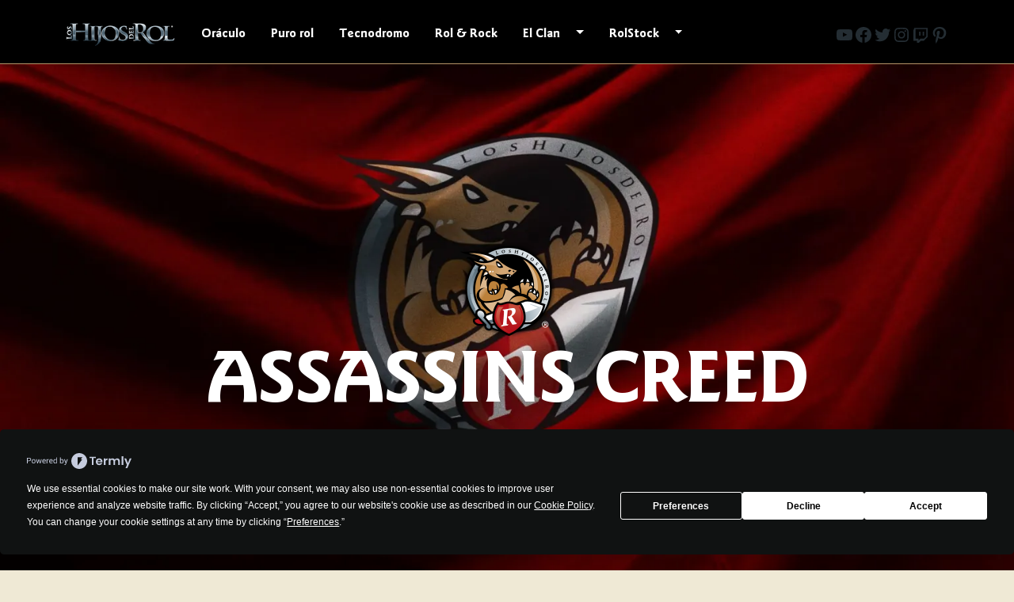

--- FILE ---
content_type: text/html; charset=UTF-8
request_url: https://loshijosdelrol.com/tag/assassins-creed/
body_size: 37903
content:
<!DOCTYPE html>
<html lang="es" itemscope itemtype="http://schema.org/WebPage">
	<head>
		<meta charset="UTF-8">
		<meta name="viewport" content="width=device-width, initial-scale=1">
		<link rel="profile" href="http://gmpg.org/xfn/11">
		<script
				type="text/javascript"
				src="https://app.termly.io/resource-blocker/068b3669-7dd5-4a56-9a0d-384d533c5c6b">
			</script><meta name="description" content="Hay555 entradas relacionadas conAssassins Creed" />
<meta name="keywords" content="Assassins Creed" />
<title>Assassins Creed &#8211; Los Hijos del Rol®</title>
<meta name='robots' content='max-image-preview:large' />
<!-- Jetpack Site Verification Tags -->
<meta name="msvalidate.01" content="null" />
<meta name="p:domain_verify" content="775464dd7e738044ccd513f908aedf6b" />
<script>window._wca = window._wca || [];</script>
<link rel='dns-prefetch' href='//stats.wp.com' />
<link rel='dns-prefetch' href='//www.googletagmanager.com' />
<link rel='dns-prefetch' href='//jetpack.wordpress.com' />
<link rel='dns-prefetch' href='//s0.wp.com' />
<link rel='dns-prefetch' href='//public-api.wordpress.com' />
<link rel='dns-prefetch' href='//0.gravatar.com' />
<link rel='dns-prefetch' href='//1.gravatar.com' />
<link rel='dns-prefetch' href='//2.gravatar.com' />
<link rel='dns-prefetch' href='//pagead2.googlesyndication.com' />
<link rel='preconnect' href='//c0.wp.com' />
<link rel='preconnect' href='//i0.wp.com' />
<link rel="alternate" type="application/rss+xml" title="Los Hijos del Rol® &raquo; Feed" href="https://loshijosdelrol.com/feed/" />
<link rel="alternate" type="application/rss+xml" title="Los Hijos del Rol® &raquo; Feed de los comentarios" href="https://loshijosdelrol.com/comments/feed/" />
<link rel="alternate" type="application/rss+xml" title="Los Hijos del Rol® &raquo; Etiqueta Assassins Creed del feed" href="https://loshijosdelrol.com/tag/assassins-creed/feed/" />
<style id='wp-img-auto-sizes-contain-inline-css'>
img:is([sizes=auto i],[sizes^="auto," i]){contain-intrinsic-size:3000px 1500px}
/*# sourceURL=wp-img-auto-sizes-contain-inline-css */
</style>
<link rel='stylesheet' id='bootstrap-style-css' href='https://loshijosdelrol.com/wp-content/themes/ekiline/assets/css/bootstrap.min.css' media='all' />
<link rel="preload" as="style" href="https://loshijosdelrol.com/wp-content/themes/ekiline/style.css">
<link rel="preload" as="style" href="https://loshijosdelrol.com/wp-content/themes/ekiline-hr/style.css">
<link rel="preload" as="style" href="https://c0.wp.com/c/6.9/wp-includes/css/dashicons.min.css">
<style id='wp-block-library-inline-css'>
:root{--wp-block-synced-color:#7a00df;--wp-block-synced-color--rgb:122,0,223;--wp-bound-block-color:var(--wp-block-synced-color);--wp-editor-canvas-background:#ddd;--wp-admin-theme-color:#007cba;--wp-admin-theme-color--rgb:0,124,186;--wp-admin-theme-color-darker-10:#006ba1;--wp-admin-theme-color-darker-10--rgb:0,107,160.5;--wp-admin-theme-color-darker-20:#005a87;--wp-admin-theme-color-darker-20--rgb:0,90,135;--wp-admin-border-width-focus:2px}@media (min-resolution:192dpi){:root{--wp-admin-border-width-focus:1.5px}}.wp-element-button{cursor:pointer}:root .has-very-light-gray-background-color{background-color:#eee}:root .has-very-dark-gray-background-color{background-color:#313131}:root .has-very-light-gray-color{color:#eee}:root .has-very-dark-gray-color{color:#313131}:root .has-vivid-green-cyan-to-vivid-cyan-blue-gradient-background{background:linear-gradient(135deg,#00d084,#0693e3)}:root .has-purple-crush-gradient-background{background:linear-gradient(135deg,#34e2e4,#4721fb 50%,#ab1dfe)}:root .has-hazy-dawn-gradient-background{background:linear-gradient(135deg,#faaca8,#dad0ec)}:root .has-subdued-olive-gradient-background{background:linear-gradient(135deg,#fafae1,#67a671)}:root .has-atomic-cream-gradient-background{background:linear-gradient(135deg,#fdd79a,#004a59)}:root .has-nightshade-gradient-background{background:linear-gradient(135deg,#330968,#31cdcf)}:root .has-midnight-gradient-background{background:linear-gradient(135deg,#020381,#2874fc)}:root{--wp--preset--font-size--normal:16px;--wp--preset--font-size--huge:42px}.has-regular-font-size{font-size:1em}.has-larger-font-size{font-size:2.625em}.has-normal-font-size{font-size:var(--wp--preset--font-size--normal)}.has-huge-font-size{font-size:var(--wp--preset--font-size--huge)}.has-text-align-center{text-align:center}.has-text-align-left{text-align:left}.has-text-align-right{text-align:right}.has-fit-text{white-space:nowrap!important}#end-resizable-editor-section{display:none}.aligncenter{clear:both}.items-justified-left{justify-content:flex-start}.items-justified-center{justify-content:center}.items-justified-right{justify-content:flex-end}.items-justified-space-between{justify-content:space-between}.screen-reader-text{border:0;clip-path:inset(50%);height:1px;margin:-1px;overflow:hidden;padding:0;position:absolute;width:1px;word-wrap:normal!important}.screen-reader-text:focus{background-color:#ddd;clip-path:none;color:#444;display:block;font-size:1em;height:auto;left:5px;line-height:normal;padding:15px 23px 14px;text-decoration:none;top:5px;width:auto;z-index:100000}html :where(.has-border-color){border-style:solid}html :where([style*=border-top-color]){border-top-style:solid}html :where([style*=border-right-color]){border-right-style:solid}html :where([style*=border-bottom-color]){border-bottom-style:solid}html :where([style*=border-left-color]){border-left-style:solid}html :where([style*=border-width]){border-style:solid}html :where([style*=border-top-width]){border-top-style:solid}html :where([style*=border-right-width]){border-right-style:solid}html :where([style*=border-bottom-width]){border-bottom-style:solid}html :where([style*=border-left-width]){border-left-style:solid}html :where(img[class*=wp-image-]){height:auto;max-width:100%}:where(figure){margin:0 0 1em}html :where(.is-position-sticky){--wp-admin--admin-bar--position-offset:var(--wp-admin--admin-bar--height,0px)}@media screen and (max-width:600px){html :where(.is-position-sticky){--wp-admin--admin-bar--position-offset:0px}}

/*# sourceURL=wp-block-library-inline-css */
</style><style id='wp-block-heading-inline-css'>
h1:where(.wp-block-heading).has-background,h2:where(.wp-block-heading).has-background,h3:where(.wp-block-heading).has-background,h4:where(.wp-block-heading).has-background,h5:where(.wp-block-heading).has-background,h6:where(.wp-block-heading).has-background{padding:1.25em 2.375em}h1.has-text-align-left[style*=writing-mode]:where([style*=vertical-lr]),h1.has-text-align-right[style*=writing-mode]:where([style*=vertical-rl]),h2.has-text-align-left[style*=writing-mode]:where([style*=vertical-lr]),h2.has-text-align-right[style*=writing-mode]:where([style*=vertical-rl]),h3.has-text-align-left[style*=writing-mode]:where([style*=vertical-lr]),h3.has-text-align-right[style*=writing-mode]:where([style*=vertical-rl]),h4.has-text-align-left[style*=writing-mode]:where([style*=vertical-lr]),h4.has-text-align-right[style*=writing-mode]:where([style*=vertical-rl]),h5.has-text-align-left[style*=writing-mode]:where([style*=vertical-lr]),h5.has-text-align-right[style*=writing-mode]:where([style*=vertical-rl]),h6.has-text-align-left[style*=writing-mode]:where([style*=vertical-lr]),h6.has-text-align-right[style*=writing-mode]:where([style*=vertical-rl]){rotate:180deg}
/*# sourceURL=https://c0.wp.com/c/6.9/wp-includes/blocks/heading/style.min.css */
</style>
<style id='wp-block-search-inline-css'>
.wp-block-search__button{margin-left:10px;word-break:normal}.wp-block-search__button.has-icon{line-height:0}.wp-block-search__button svg{height:1.25em;min-height:24px;min-width:24px;width:1.25em;fill:currentColor;vertical-align:text-bottom}:where(.wp-block-search__button){border:1px solid #ccc;padding:6px 10px}.wp-block-search__inside-wrapper{display:flex;flex:auto;flex-wrap:nowrap;max-width:100%}.wp-block-search__label{width:100%}.wp-block-search.wp-block-search__button-only .wp-block-search__button{box-sizing:border-box;display:flex;flex-shrink:0;justify-content:center;margin-left:0;max-width:100%}.wp-block-search.wp-block-search__button-only .wp-block-search__inside-wrapper{min-width:0!important;transition-property:width}.wp-block-search.wp-block-search__button-only .wp-block-search__input{flex-basis:100%;transition-duration:.3s}.wp-block-search.wp-block-search__button-only.wp-block-search__searchfield-hidden,.wp-block-search.wp-block-search__button-only.wp-block-search__searchfield-hidden .wp-block-search__inside-wrapper{overflow:hidden}.wp-block-search.wp-block-search__button-only.wp-block-search__searchfield-hidden .wp-block-search__input{border-left-width:0!important;border-right-width:0!important;flex-basis:0;flex-grow:0;margin:0;min-width:0!important;padding-left:0!important;padding-right:0!important;width:0!important}:where(.wp-block-search__input){appearance:none;border:1px solid #949494;flex-grow:1;font-family:inherit;font-size:inherit;font-style:inherit;font-weight:inherit;letter-spacing:inherit;line-height:inherit;margin-left:0;margin-right:0;min-width:3rem;padding:8px;text-decoration:unset!important;text-transform:inherit}:where(.wp-block-search__button-inside .wp-block-search__inside-wrapper){background-color:#fff;border:1px solid #949494;box-sizing:border-box;padding:4px}:where(.wp-block-search__button-inside .wp-block-search__inside-wrapper) .wp-block-search__input{border:none;border-radius:0;padding:0 4px}:where(.wp-block-search__button-inside .wp-block-search__inside-wrapper) .wp-block-search__input:focus{outline:none}:where(.wp-block-search__button-inside .wp-block-search__inside-wrapper) :where(.wp-block-search__button){padding:4px 8px}.wp-block-search.aligncenter .wp-block-search__inside-wrapper{margin:auto}.wp-block[data-align=right] .wp-block-search.wp-block-search__button-only .wp-block-search__inside-wrapper{float:right}
/*# sourceURL=https://c0.wp.com/c/6.9/wp-includes/blocks/search/style.min.css */
</style>
<style id='wp-block-search-theme-inline-css'>
.wp-block-search .wp-block-search__label{font-weight:700}.wp-block-search__button{border:1px solid #ccc;padding:.375em .625em}
/*# sourceURL=https://c0.wp.com/c/6.9/wp-includes/blocks/search/theme.min.css */
</style>
<style id='wp-block-tag-cloud-inline-css'>
.wp-block-tag-cloud{box-sizing:border-box}.wp-block-tag-cloud.aligncenter{justify-content:center;text-align:center}.wp-block-tag-cloud a{display:inline-block;margin-right:5px}.wp-block-tag-cloud span{display:inline-block;margin-left:5px;text-decoration:none}:root :where(.wp-block-tag-cloud.is-style-outline){display:flex;flex-wrap:wrap;gap:1ch}:root :where(.wp-block-tag-cloud.is-style-outline a){border:1px solid;font-size:unset!important;margin-right:0;padding:1ch 2ch;text-decoration:none!important}
/*# sourceURL=https://c0.wp.com/c/6.9/wp-includes/blocks/tag-cloud/style.min.css */
</style>
<style id='wp-block-columns-inline-css'>
.wp-block-columns{box-sizing:border-box;display:flex;flex-wrap:wrap!important}@media (min-width:782px){.wp-block-columns{flex-wrap:nowrap!important}}.wp-block-columns{align-items:normal!important}.wp-block-columns.are-vertically-aligned-top{align-items:flex-start}.wp-block-columns.are-vertically-aligned-center{align-items:center}.wp-block-columns.are-vertically-aligned-bottom{align-items:flex-end}@media (max-width:781px){.wp-block-columns:not(.is-not-stacked-on-mobile)>.wp-block-column{flex-basis:100%!important}}@media (min-width:782px){.wp-block-columns:not(.is-not-stacked-on-mobile)>.wp-block-column{flex-basis:0;flex-grow:1}.wp-block-columns:not(.is-not-stacked-on-mobile)>.wp-block-column[style*=flex-basis]{flex-grow:0}}.wp-block-columns.is-not-stacked-on-mobile{flex-wrap:nowrap!important}.wp-block-columns.is-not-stacked-on-mobile>.wp-block-column{flex-basis:0;flex-grow:1}.wp-block-columns.is-not-stacked-on-mobile>.wp-block-column[style*=flex-basis]{flex-grow:0}:where(.wp-block-columns){margin-bottom:1.75em}:where(.wp-block-columns.has-background){padding:1.25em 2.375em}.wp-block-column{flex-grow:1;min-width:0;overflow-wrap:break-word;word-break:break-word}.wp-block-column.is-vertically-aligned-top{align-self:flex-start}.wp-block-column.is-vertically-aligned-center{align-self:center}.wp-block-column.is-vertically-aligned-bottom{align-self:flex-end}.wp-block-column.is-vertically-aligned-stretch{align-self:stretch}.wp-block-column.is-vertically-aligned-bottom,.wp-block-column.is-vertically-aligned-center,.wp-block-column.is-vertically-aligned-top{width:100%}
/*# sourceURL=https://c0.wp.com/c/6.9/wp-includes/blocks/columns/style.min.css */
</style>
<style id='wp-block-group-inline-css'>
.wp-block-group{box-sizing:border-box}:where(.wp-block-group.wp-block-group-is-layout-constrained){position:relative}
/*# sourceURL=https://c0.wp.com/c/6.9/wp-includes/blocks/group/style.min.css */
</style>
<style id='wp-block-group-theme-inline-css'>
:where(.wp-block-group.has-background){padding:1.25em 2.375em}
/*# sourceURL=https://c0.wp.com/c/6.9/wp-includes/blocks/group/theme.min.css */
</style>
<style id='wp-block-paragraph-inline-css'>
.is-small-text{font-size:.875em}.is-regular-text{font-size:1em}.is-large-text{font-size:2.25em}.is-larger-text{font-size:3em}.has-drop-cap:not(:focus):first-letter{float:left;font-size:8.4em;font-style:normal;font-weight:100;line-height:.68;margin:.05em .1em 0 0;text-transform:uppercase}body.rtl .has-drop-cap:not(:focus):first-letter{float:none;margin-left:.1em}p.has-drop-cap.has-background{overflow:hidden}:root :where(p.has-background){padding:1.25em 2.375em}:where(p.has-text-color:not(.has-link-color)) a{color:inherit}p.has-text-align-left[style*="writing-mode:vertical-lr"],p.has-text-align-right[style*="writing-mode:vertical-rl"]{rotate:180deg}
/*# sourceURL=https://c0.wp.com/c/6.9/wp-includes/blocks/paragraph/style.min.css */
</style>
<style id='wp-block-social-links-inline-css'>
.wp-block-social-links{background:none;box-sizing:border-box;margin-left:0;padding-left:0;padding-right:0;text-indent:0}.wp-block-social-links .wp-social-link a,.wp-block-social-links .wp-social-link a:hover{border-bottom:0;box-shadow:none;text-decoration:none}.wp-block-social-links .wp-social-link svg{height:1em;width:1em}.wp-block-social-links .wp-social-link span:not(.screen-reader-text){font-size:.65em;margin-left:.5em;margin-right:.5em}.wp-block-social-links.has-small-icon-size{font-size:16px}.wp-block-social-links,.wp-block-social-links.has-normal-icon-size{font-size:24px}.wp-block-social-links.has-large-icon-size{font-size:36px}.wp-block-social-links.has-huge-icon-size{font-size:48px}.wp-block-social-links.aligncenter{display:flex;justify-content:center}.wp-block-social-links.alignright{justify-content:flex-end}.wp-block-social-link{border-radius:9999px;display:block}@media not (prefers-reduced-motion){.wp-block-social-link{transition:transform .1s ease}}.wp-block-social-link{height:auto}.wp-block-social-link a{align-items:center;display:flex;line-height:0}.wp-block-social-link:hover{transform:scale(1.1)}.wp-block-social-links .wp-block-social-link.wp-social-link{display:inline-block;margin:0;padding:0}.wp-block-social-links .wp-block-social-link.wp-social-link .wp-block-social-link-anchor,.wp-block-social-links .wp-block-social-link.wp-social-link .wp-block-social-link-anchor svg,.wp-block-social-links .wp-block-social-link.wp-social-link .wp-block-social-link-anchor:active,.wp-block-social-links .wp-block-social-link.wp-social-link .wp-block-social-link-anchor:hover,.wp-block-social-links .wp-block-social-link.wp-social-link .wp-block-social-link-anchor:visited{color:currentColor;fill:currentColor}:where(.wp-block-social-links:not(.is-style-logos-only)) .wp-social-link{background-color:#f0f0f0;color:#444}:where(.wp-block-social-links:not(.is-style-logos-only)) .wp-social-link-amazon{background-color:#f90;color:#fff}:where(.wp-block-social-links:not(.is-style-logos-only)) .wp-social-link-bandcamp{background-color:#1ea0c3;color:#fff}:where(.wp-block-social-links:not(.is-style-logos-only)) .wp-social-link-behance{background-color:#0757fe;color:#fff}:where(.wp-block-social-links:not(.is-style-logos-only)) .wp-social-link-bluesky{background-color:#0a7aff;color:#fff}:where(.wp-block-social-links:not(.is-style-logos-only)) .wp-social-link-codepen{background-color:#1e1f26;color:#fff}:where(.wp-block-social-links:not(.is-style-logos-only)) .wp-social-link-deviantart{background-color:#02e49b;color:#fff}:where(.wp-block-social-links:not(.is-style-logos-only)) .wp-social-link-discord{background-color:#5865f2;color:#fff}:where(.wp-block-social-links:not(.is-style-logos-only)) .wp-social-link-dribbble{background-color:#e94c89;color:#fff}:where(.wp-block-social-links:not(.is-style-logos-only)) .wp-social-link-dropbox{background-color:#4280ff;color:#fff}:where(.wp-block-social-links:not(.is-style-logos-only)) .wp-social-link-etsy{background-color:#f45800;color:#fff}:where(.wp-block-social-links:not(.is-style-logos-only)) .wp-social-link-facebook{background-color:#0866ff;color:#fff}:where(.wp-block-social-links:not(.is-style-logos-only)) .wp-social-link-fivehundredpx{background-color:#000;color:#fff}:where(.wp-block-social-links:not(.is-style-logos-only)) .wp-social-link-flickr{background-color:#0461dd;color:#fff}:where(.wp-block-social-links:not(.is-style-logos-only)) .wp-social-link-foursquare{background-color:#e65678;color:#fff}:where(.wp-block-social-links:not(.is-style-logos-only)) .wp-social-link-github{background-color:#24292d;color:#fff}:where(.wp-block-social-links:not(.is-style-logos-only)) .wp-social-link-goodreads{background-color:#eceadd;color:#382110}:where(.wp-block-social-links:not(.is-style-logos-only)) .wp-social-link-google{background-color:#ea4434;color:#fff}:where(.wp-block-social-links:not(.is-style-logos-only)) .wp-social-link-gravatar{background-color:#1d4fc4;color:#fff}:where(.wp-block-social-links:not(.is-style-logos-only)) .wp-social-link-instagram{background-color:#f00075;color:#fff}:where(.wp-block-social-links:not(.is-style-logos-only)) .wp-social-link-lastfm{background-color:#e21b24;color:#fff}:where(.wp-block-social-links:not(.is-style-logos-only)) .wp-social-link-linkedin{background-color:#0d66c2;color:#fff}:where(.wp-block-social-links:not(.is-style-logos-only)) .wp-social-link-mastodon{background-color:#3288d4;color:#fff}:where(.wp-block-social-links:not(.is-style-logos-only)) .wp-social-link-medium{background-color:#000;color:#fff}:where(.wp-block-social-links:not(.is-style-logos-only)) .wp-social-link-meetup{background-color:#f6405f;color:#fff}:where(.wp-block-social-links:not(.is-style-logos-only)) .wp-social-link-patreon{background-color:#000;color:#fff}:where(.wp-block-social-links:not(.is-style-logos-only)) .wp-social-link-pinterest{background-color:#e60122;color:#fff}:where(.wp-block-social-links:not(.is-style-logos-only)) .wp-social-link-pocket{background-color:#ef4155;color:#fff}:where(.wp-block-social-links:not(.is-style-logos-only)) .wp-social-link-reddit{background-color:#ff4500;color:#fff}:where(.wp-block-social-links:not(.is-style-logos-only)) .wp-social-link-skype{background-color:#0478d7;color:#fff}:where(.wp-block-social-links:not(.is-style-logos-only)) .wp-social-link-snapchat{background-color:#fefc00;color:#fff;stroke:#000}:where(.wp-block-social-links:not(.is-style-logos-only)) .wp-social-link-soundcloud{background-color:#ff5600;color:#fff}:where(.wp-block-social-links:not(.is-style-logos-only)) .wp-social-link-spotify{background-color:#1bd760;color:#fff}:where(.wp-block-social-links:not(.is-style-logos-only)) .wp-social-link-telegram{background-color:#2aabee;color:#fff}:where(.wp-block-social-links:not(.is-style-logos-only)) .wp-social-link-threads{background-color:#000;color:#fff}:where(.wp-block-social-links:not(.is-style-logos-only)) .wp-social-link-tiktok{background-color:#000;color:#fff}:where(.wp-block-social-links:not(.is-style-logos-only)) .wp-social-link-tumblr{background-color:#011835;color:#fff}:where(.wp-block-social-links:not(.is-style-logos-only)) .wp-social-link-twitch{background-color:#6440a4;color:#fff}:where(.wp-block-social-links:not(.is-style-logos-only)) .wp-social-link-twitter{background-color:#1da1f2;color:#fff}:where(.wp-block-social-links:not(.is-style-logos-only)) .wp-social-link-vimeo{background-color:#1eb7ea;color:#fff}:where(.wp-block-social-links:not(.is-style-logos-only)) .wp-social-link-vk{background-color:#4680c2;color:#fff}:where(.wp-block-social-links:not(.is-style-logos-only)) .wp-social-link-wordpress{background-color:#3499cd;color:#fff}:where(.wp-block-social-links:not(.is-style-logos-only)) .wp-social-link-whatsapp{background-color:#25d366;color:#fff}:where(.wp-block-social-links:not(.is-style-logos-only)) .wp-social-link-x{background-color:#000;color:#fff}:where(.wp-block-social-links:not(.is-style-logos-only)) .wp-social-link-yelp{background-color:#d32422;color:#fff}:where(.wp-block-social-links:not(.is-style-logos-only)) .wp-social-link-youtube{background-color:red;color:#fff}:where(.wp-block-social-links.is-style-logos-only) .wp-social-link{background:none}:where(.wp-block-social-links.is-style-logos-only) .wp-social-link svg{height:1.25em;width:1.25em}:where(.wp-block-social-links.is-style-logos-only) .wp-social-link-amazon{color:#f90}:where(.wp-block-social-links.is-style-logos-only) .wp-social-link-bandcamp{color:#1ea0c3}:where(.wp-block-social-links.is-style-logos-only) .wp-social-link-behance{color:#0757fe}:where(.wp-block-social-links.is-style-logos-only) .wp-social-link-bluesky{color:#0a7aff}:where(.wp-block-social-links.is-style-logos-only) .wp-social-link-codepen{color:#1e1f26}:where(.wp-block-social-links.is-style-logos-only) .wp-social-link-deviantart{color:#02e49b}:where(.wp-block-social-links.is-style-logos-only) .wp-social-link-discord{color:#5865f2}:where(.wp-block-social-links.is-style-logos-only) .wp-social-link-dribbble{color:#e94c89}:where(.wp-block-social-links.is-style-logos-only) .wp-social-link-dropbox{color:#4280ff}:where(.wp-block-social-links.is-style-logos-only) .wp-social-link-etsy{color:#f45800}:where(.wp-block-social-links.is-style-logos-only) .wp-social-link-facebook{color:#0866ff}:where(.wp-block-social-links.is-style-logos-only) .wp-social-link-fivehundredpx{color:#000}:where(.wp-block-social-links.is-style-logos-only) .wp-social-link-flickr{color:#0461dd}:where(.wp-block-social-links.is-style-logos-only) .wp-social-link-foursquare{color:#e65678}:where(.wp-block-social-links.is-style-logos-only) .wp-social-link-github{color:#24292d}:where(.wp-block-social-links.is-style-logos-only) .wp-social-link-goodreads{color:#382110}:where(.wp-block-social-links.is-style-logos-only) .wp-social-link-google{color:#ea4434}:where(.wp-block-social-links.is-style-logos-only) .wp-social-link-gravatar{color:#1d4fc4}:where(.wp-block-social-links.is-style-logos-only) .wp-social-link-instagram{color:#f00075}:where(.wp-block-social-links.is-style-logos-only) .wp-social-link-lastfm{color:#e21b24}:where(.wp-block-social-links.is-style-logos-only) .wp-social-link-linkedin{color:#0d66c2}:where(.wp-block-social-links.is-style-logos-only) .wp-social-link-mastodon{color:#3288d4}:where(.wp-block-social-links.is-style-logos-only) .wp-social-link-medium{color:#000}:where(.wp-block-social-links.is-style-logos-only) .wp-social-link-meetup{color:#f6405f}:where(.wp-block-social-links.is-style-logos-only) .wp-social-link-patreon{color:#000}:where(.wp-block-social-links.is-style-logos-only) .wp-social-link-pinterest{color:#e60122}:where(.wp-block-social-links.is-style-logos-only) .wp-social-link-pocket{color:#ef4155}:where(.wp-block-social-links.is-style-logos-only) .wp-social-link-reddit{color:#ff4500}:where(.wp-block-social-links.is-style-logos-only) .wp-social-link-skype{color:#0478d7}:where(.wp-block-social-links.is-style-logos-only) .wp-social-link-snapchat{color:#fff;stroke:#000}:where(.wp-block-social-links.is-style-logos-only) .wp-social-link-soundcloud{color:#ff5600}:where(.wp-block-social-links.is-style-logos-only) .wp-social-link-spotify{color:#1bd760}:where(.wp-block-social-links.is-style-logos-only) .wp-social-link-telegram{color:#2aabee}:where(.wp-block-social-links.is-style-logos-only) .wp-social-link-threads{color:#000}:where(.wp-block-social-links.is-style-logos-only) .wp-social-link-tiktok{color:#000}:where(.wp-block-social-links.is-style-logos-only) .wp-social-link-tumblr{color:#011835}:where(.wp-block-social-links.is-style-logos-only) .wp-social-link-twitch{color:#6440a4}:where(.wp-block-social-links.is-style-logos-only) .wp-social-link-twitter{color:#1da1f2}:where(.wp-block-social-links.is-style-logos-only) .wp-social-link-vimeo{color:#1eb7ea}:where(.wp-block-social-links.is-style-logos-only) .wp-social-link-vk{color:#4680c2}:where(.wp-block-social-links.is-style-logos-only) .wp-social-link-whatsapp{color:#25d366}:where(.wp-block-social-links.is-style-logos-only) .wp-social-link-wordpress{color:#3499cd}:where(.wp-block-social-links.is-style-logos-only) .wp-social-link-x{color:#000}:where(.wp-block-social-links.is-style-logos-only) .wp-social-link-yelp{color:#d32422}:where(.wp-block-social-links.is-style-logos-only) .wp-social-link-youtube{color:red}.wp-block-social-links.is-style-pill-shape .wp-social-link{width:auto}:root :where(.wp-block-social-links .wp-social-link a){padding:.25em}:root :where(.wp-block-social-links.is-style-logos-only .wp-social-link a){padding:0}:root :where(.wp-block-social-links.is-style-pill-shape .wp-social-link a){padding-left:.6666666667em;padding-right:.6666666667em}.wp-block-social-links:not(.has-icon-color):not(.has-icon-background-color) .wp-social-link-snapchat .wp-block-social-link-label{color:#000}
/*# sourceURL=https://c0.wp.com/c/6.9/wp-includes/blocks/social-links/style.min.css */
</style>
<style id='global-styles-inline-css'>
:root{--wp--preset--aspect-ratio--square: 1;--wp--preset--aspect-ratio--4-3: 4/3;--wp--preset--aspect-ratio--3-4: 3/4;--wp--preset--aspect-ratio--3-2: 3/2;--wp--preset--aspect-ratio--2-3: 2/3;--wp--preset--aspect-ratio--16-9: 16/9;--wp--preset--aspect-ratio--9-16: 9/16;--wp--preset--color--black: #000000;--wp--preset--color--cyan-bluish-gray: #abb8c3;--wp--preset--color--white: #ffffff;--wp--preset--color--pale-pink: #f78da7;--wp--preset--color--vivid-red: #cf2e2e;--wp--preset--color--luminous-vivid-orange: #ff6900;--wp--preset--color--luminous-vivid-amber: #fcb900;--wp--preset--color--light-green-cyan: #7bdcb5;--wp--preset--color--vivid-green-cyan: #00d084;--wp--preset--color--pale-cyan-blue: #8ed1fc;--wp--preset--color--vivid-cyan-blue: #0693e3;--wp--preset--color--vivid-purple: #9b51e0;--wp--preset--color--primary: #ad3f3a;--wp--preset--color--secondary: #b59367;--wp--preset--color--success: #8224e3;--wp--preset--color--danger: #dc3545;--wp--preset--color--warning: #ffc107;--wp--preset--color--info: #17a2b8;--wp--preset--color--light: #f8f9fa;--wp--preset--color--dark: #000000;--wp--preset--gradient--vivid-cyan-blue-to-vivid-purple: linear-gradient(135deg,rgba(6,147,227,1) 0%,rgb(155,81,224) 100%);--wp--preset--gradient--light-green-cyan-to-vivid-green-cyan: linear-gradient(135deg,rgb(122,220,180) 0%,rgb(0,208,130) 100%);--wp--preset--gradient--luminous-vivid-amber-to-luminous-vivid-orange: linear-gradient(135deg,rgba(252,185,0,1) 0%,rgba(255,105,0,1) 100%);--wp--preset--gradient--luminous-vivid-orange-to-vivid-red: linear-gradient(135deg,rgba(255,105,0,1) 0%,rgb(207,46,46) 100%);--wp--preset--gradient--very-light-gray-to-cyan-bluish-gray: linear-gradient(135deg,rgb(238,238,238) 0%,rgb(169,184,195) 100%);--wp--preset--gradient--cool-to-warm-spectrum: linear-gradient(135deg,rgb(74,234,220) 0%,rgb(151,120,209) 20%,rgb(207,42,186) 40%,rgb(238,44,130) 60%,rgb(251,105,98) 80%,rgb(254,248,76) 100%);--wp--preset--gradient--blush-light-purple: linear-gradient(135deg,rgb(255,206,236) 0%,rgb(152,150,240) 100%);--wp--preset--gradient--blush-bordeaux: linear-gradient(135deg,rgb(254,205,165) 0%,rgb(254,45,45) 50%,rgb(107,0,62) 100%);--wp--preset--gradient--luminous-dusk: linear-gradient(135deg,rgb(255,203,112) 0%,rgb(199,81,192) 50%,rgb(65,88,208) 100%);--wp--preset--gradient--pale-ocean: linear-gradient(135deg,rgb(255,245,203) 0%,rgb(182,227,212) 50%,rgb(51,167,181) 100%);--wp--preset--gradient--electric-grass: linear-gradient(135deg,rgb(202,248,128) 0%,rgb(113,206,126) 100%);--wp--preset--gradient--midnight: linear-gradient(135deg,rgb(2,3,129) 0%,rgb(40,116,252) 100%);--wp--preset--gradient--vivid-green-cyan-to-vivid-cyan-blue: linear-gradient(135deg,rgba(0,208,132,1) 0%,rgba(6,147,227,1) 100%);--wp--preset--font-size--small: 12px;--wp--preset--font-size--medium: 20px;--wp--preset--font-size--large: 36px;--wp--preset--font-size--x-large: 42px;--wp--preset--font-size--regular: 16px;--wp--preset--font-size--huge: 50px;--wp--preset--font-size--heading-1: 40px;--wp--preset--font-size--heading-2: 36px;--wp--preset--font-size--heading-3: 32px;--wp--preset--font-size--heading-4: 28px;--wp--preset--font-size--heading-5: 24px;--wp--preset--font-size--heading-6: 20px;--wp--preset--font-size--display-1: 80px;--wp--preset--font-size--display-2: 72px;--wp--preset--font-size--display-3: 64px;--wp--preset--font-size--display-4: 56px;--wp--preset--font-size--display-5: 48px;--wp--preset--font-size--display-6: 42px;--wp--preset--spacing--20: 0.44rem;--wp--preset--spacing--30: 0.67rem;--wp--preset--spacing--40: 1rem;--wp--preset--spacing--50: 1.5rem;--wp--preset--spacing--60: 2.25rem;--wp--preset--spacing--70: 3.38rem;--wp--preset--spacing--80: 5.06rem;--wp--preset--shadow--natural: 6px 6px 9px rgba(0, 0, 0, 0.2);--wp--preset--shadow--deep: 12px 12px 50px rgba(0, 0, 0, 0.4);--wp--preset--shadow--sharp: 6px 6px 0px rgba(0, 0, 0, 0.2);--wp--preset--shadow--outlined: 6px 6px 0px -3px rgb(255, 255, 255), 6px 6px rgb(0, 0, 0);--wp--preset--shadow--crisp: 6px 6px 0px rgb(0, 0, 0);}:where(.is-layout-flex){gap: 0.5em;}:where(.is-layout-grid){gap: 0.5em;}body .is-layout-flex{display: flex;}.is-layout-flex{flex-wrap: wrap;align-items: center;}.is-layout-flex > :is(*, div){margin: 0;}body .is-layout-grid{display: grid;}.is-layout-grid > :is(*, div){margin: 0;}:where(.wp-block-columns.is-layout-flex){gap: 2em;}:where(.wp-block-columns.is-layout-grid){gap: 2em;}:where(.wp-block-post-template.is-layout-flex){gap: 1.25em;}:where(.wp-block-post-template.is-layout-grid){gap: 1.25em;}.has-black-color{color: var(--wp--preset--color--black) !important;}.has-cyan-bluish-gray-color{color: var(--wp--preset--color--cyan-bluish-gray) !important;}.has-white-color{color: var(--wp--preset--color--white) !important;}.has-pale-pink-color{color: var(--wp--preset--color--pale-pink) !important;}.has-vivid-red-color{color: var(--wp--preset--color--vivid-red) !important;}.has-luminous-vivid-orange-color{color: var(--wp--preset--color--luminous-vivid-orange) !important;}.has-luminous-vivid-amber-color{color: var(--wp--preset--color--luminous-vivid-amber) !important;}.has-light-green-cyan-color{color: var(--wp--preset--color--light-green-cyan) !important;}.has-vivid-green-cyan-color{color: var(--wp--preset--color--vivid-green-cyan) !important;}.has-pale-cyan-blue-color{color: var(--wp--preset--color--pale-cyan-blue) !important;}.has-vivid-cyan-blue-color{color: var(--wp--preset--color--vivid-cyan-blue) !important;}.has-vivid-purple-color{color: var(--wp--preset--color--vivid-purple) !important;}.has-primary-color{color: var(--wp--preset--color--primary) !important;}.has-secondary-color{color: var(--wp--preset--color--secondary) !important;}.has-success-color{color: var(--wp--preset--color--success) !important;}.has-danger-color{color: var(--wp--preset--color--danger) !important;}.has-warning-color{color: var(--wp--preset--color--warning) !important;}.has-info-color{color: var(--wp--preset--color--info) !important;}.has-light-color{color: var(--wp--preset--color--light) !important;}.has-dark-color{color: var(--wp--preset--color--dark) !important;}.has-black-background-color{background-color: var(--wp--preset--color--black) !important;}.has-cyan-bluish-gray-background-color{background-color: var(--wp--preset--color--cyan-bluish-gray) !important;}.has-white-background-color{background-color: var(--wp--preset--color--white) !important;}.has-pale-pink-background-color{background-color: var(--wp--preset--color--pale-pink) !important;}.has-vivid-red-background-color{background-color: var(--wp--preset--color--vivid-red) !important;}.has-luminous-vivid-orange-background-color{background-color: var(--wp--preset--color--luminous-vivid-orange) !important;}.has-luminous-vivid-amber-background-color{background-color: var(--wp--preset--color--luminous-vivid-amber) !important;}.has-light-green-cyan-background-color{background-color: var(--wp--preset--color--light-green-cyan) !important;}.has-vivid-green-cyan-background-color{background-color: var(--wp--preset--color--vivid-green-cyan) !important;}.has-pale-cyan-blue-background-color{background-color: var(--wp--preset--color--pale-cyan-blue) !important;}.has-vivid-cyan-blue-background-color{background-color: var(--wp--preset--color--vivid-cyan-blue) !important;}.has-vivid-purple-background-color{background-color: var(--wp--preset--color--vivid-purple) !important;}.has-primary-background-color{background-color: var(--wp--preset--color--primary) !important;}.has-secondary-background-color{background-color: var(--wp--preset--color--secondary) !important;}.has-success-background-color{background-color: var(--wp--preset--color--success) !important;}.has-danger-background-color{background-color: var(--wp--preset--color--danger) !important;}.has-warning-background-color{background-color: var(--wp--preset--color--warning) !important;}.has-info-background-color{background-color: var(--wp--preset--color--info) !important;}.has-light-background-color{background-color: var(--wp--preset--color--light) !important;}.has-dark-background-color{background-color: var(--wp--preset--color--dark) !important;}.has-black-border-color{border-color: var(--wp--preset--color--black) !important;}.has-cyan-bluish-gray-border-color{border-color: var(--wp--preset--color--cyan-bluish-gray) !important;}.has-white-border-color{border-color: var(--wp--preset--color--white) !important;}.has-pale-pink-border-color{border-color: var(--wp--preset--color--pale-pink) !important;}.has-vivid-red-border-color{border-color: var(--wp--preset--color--vivid-red) !important;}.has-luminous-vivid-orange-border-color{border-color: var(--wp--preset--color--luminous-vivid-orange) !important;}.has-luminous-vivid-amber-border-color{border-color: var(--wp--preset--color--luminous-vivid-amber) !important;}.has-light-green-cyan-border-color{border-color: var(--wp--preset--color--light-green-cyan) !important;}.has-vivid-green-cyan-border-color{border-color: var(--wp--preset--color--vivid-green-cyan) !important;}.has-pale-cyan-blue-border-color{border-color: var(--wp--preset--color--pale-cyan-blue) !important;}.has-vivid-cyan-blue-border-color{border-color: var(--wp--preset--color--vivid-cyan-blue) !important;}.has-vivid-purple-border-color{border-color: var(--wp--preset--color--vivid-purple) !important;}.has-primary-border-color{border-color: var(--wp--preset--color--primary) !important;}.has-secondary-border-color{border-color: var(--wp--preset--color--secondary) !important;}.has-success-border-color{border-color: var(--wp--preset--color--success) !important;}.has-danger-border-color{border-color: var(--wp--preset--color--danger) !important;}.has-warning-border-color{border-color: var(--wp--preset--color--warning) !important;}.has-info-border-color{border-color: var(--wp--preset--color--info) !important;}.has-light-border-color{border-color: var(--wp--preset--color--light) !important;}.has-dark-border-color{border-color: var(--wp--preset--color--dark) !important;}.has-vivid-cyan-blue-to-vivid-purple-gradient-background{background: var(--wp--preset--gradient--vivid-cyan-blue-to-vivid-purple) !important;}.has-light-green-cyan-to-vivid-green-cyan-gradient-background{background: var(--wp--preset--gradient--light-green-cyan-to-vivid-green-cyan) !important;}.has-luminous-vivid-amber-to-luminous-vivid-orange-gradient-background{background: var(--wp--preset--gradient--luminous-vivid-amber-to-luminous-vivid-orange) !important;}.has-luminous-vivid-orange-to-vivid-red-gradient-background{background: var(--wp--preset--gradient--luminous-vivid-orange-to-vivid-red) !important;}.has-very-light-gray-to-cyan-bluish-gray-gradient-background{background: var(--wp--preset--gradient--very-light-gray-to-cyan-bluish-gray) !important;}.has-cool-to-warm-spectrum-gradient-background{background: var(--wp--preset--gradient--cool-to-warm-spectrum) !important;}.has-blush-light-purple-gradient-background{background: var(--wp--preset--gradient--blush-light-purple) !important;}.has-blush-bordeaux-gradient-background{background: var(--wp--preset--gradient--blush-bordeaux) !important;}.has-luminous-dusk-gradient-background{background: var(--wp--preset--gradient--luminous-dusk) !important;}.has-pale-ocean-gradient-background{background: var(--wp--preset--gradient--pale-ocean) !important;}.has-electric-grass-gradient-background{background: var(--wp--preset--gradient--electric-grass) !important;}.has-midnight-gradient-background{background: var(--wp--preset--gradient--midnight) !important;}.has-vivid-green-cyan-to-vivid-cyan-blue-gradient-background{background: var(--wp--preset--gradient--vivid-green-cyan-to-vivid-cyan-blue) !important;}.has-small-font-size{font-size: var(--wp--preset--font-size--small) !important;}.has-medium-font-size{font-size: var(--wp--preset--font-size--medium) !important;}.has-large-font-size{font-size: var(--wp--preset--font-size--large) !important;}.has-x-large-font-size{font-size: var(--wp--preset--font-size--x-large) !important;}.has-regular-font-size{font-size: var(--wp--preset--font-size--regular) !important;}.has-huge-font-size{font-size: var(--wp--preset--font-size--huge) !important;}.has-heading-1-font-size{font-size: var(--wp--preset--font-size--heading-1) !important;}.has-heading-2-font-size{font-size: var(--wp--preset--font-size--heading-2) !important;}.has-heading-3-font-size{font-size: var(--wp--preset--font-size--heading-3) !important;}.has-heading-4-font-size{font-size: var(--wp--preset--font-size--heading-4) !important;}.has-heading-5-font-size{font-size: var(--wp--preset--font-size--heading-5) !important;}.has-heading-6-font-size{font-size: var(--wp--preset--font-size--heading-6) !important;}.has-display-1-font-size{font-size: var(--wp--preset--font-size--display-1) !important;}.has-display-2-font-size{font-size: var(--wp--preset--font-size--display-2) !important;}.has-display-3-font-size{font-size: var(--wp--preset--font-size--display-3) !important;}.has-display-4-font-size{font-size: var(--wp--preset--font-size--display-4) !important;}.has-display-5-font-size{font-size: var(--wp--preset--font-size--display-5) !important;}.has-display-6-font-size{font-size: var(--wp--preset--font-size--display-6) !important;}
:where(.wp-block-columns.is-layout-flex){gap: 2em;}:where(.wp-block-columns.is-layout-grid){gap: 2em;}
/*# sourceURL=global-styles-inline-css */
</style>
<style id='core-block-supports-inline-css'>
.wp-container-core-social-links-is-layout-2ffe24c7{flex-wrap:nowrap;justify-content:center;}.wp-container-core-social-links-is-layout-16018d1d{justify-content:center;}.wp-container-core-group-is-layout-ad2f72ca{flex-wrap:nowrap;}.wp-container-core-social-links-is-layout-d6c063d9{justify-content:flex-start;}.wp-container-core-columns-is-layout-9d6595d7{flex-wrap:nowrap;}
/*# sourceURL=core-block-supports-inline-css */
</style>

<style id='classic-theme-styles-inline-css'>
/*! This file is auto-generated */
.wp-block-button__link{color:#fff;background-color:#32373c;border-radius:9999px;box-shadow:none;text-decoration:none;padding:calc(.667em + 2px) calc(1.333em + 2px);font-size:1.125em}.wp-block-file__button{background:#32373c;color:#fff;text-decoration:none}
/*# sourceURL=/wp-includes/css/classic-themes.min.css */
</style>
<link rel='stylesheet' id='bootstrap-style-editor-css' href='https://loshijosdelrol.com/wp-content/themes/ekiline/assets/css/bootstrap.min.css' media='all' />
<style id='ekiline-editor-custom-colors-inline-css'>
:root { --bs-primary:#ad3f3a; --bs-secondary:#b59367; --bs-success:#8224e3; --bs-info:#17a2b8; --bs-warning:#ffc107; --bs-danger:#dc3545; --bs-light:#f8f9fa; --bs-dark:#000000; --bs-body-bg:#efe9d5; --bs-body-color:#242d33; --bs-primary-alert-link:#4d1c1a; --bs-primary-alert:#602320; --bs-primary-btn-active:#732a26; --bs-primary-link-hover:#86312d; --bs-primary-btn-hover:#993833; --bs-primary-form-control-focus:#d9908c; --bs-primary-form-range-active:#dfa39f; --bs-primary-table-active-bg:#e3aeab; --bs-primary-table-hover-bg:#e7b9b6; --bs-primary-table-striped-bg:#ebc4c2; --bs-primary-table-bg:#eecfcd; --bs-secondary-alert-link:#6b5333; --bs-secondary-alert:#7c603c; --bs-secondary-btn-active:#8d6d44; --bs-secondary-link-hover:#9e7b4c; --bs-secondary-btn-hover:#ae8856; --bs-secondary-form-control-focus:#e0d1be; --bs-secondary-form-range-active:#e8ddcf; --bs-secondary-table-active-bg:#ede4d9; --bs-secondary-table-hover-bg:#f2ece3; --bs-secondary-table-striped-bg:#f7f3ee; --bs-secondary-table-bg:#fcfaf8; --bs-success-alert-link:#45107a; --bs-success-alert:#521390; --bs-success-btn-active:#5e16a7; --bs-success-link-hover:#6b19be; --bs-success-btn-hover:#781cd4; --bs-success-form-control-focus:#c497f2; --bs-success-form-range-active:#d1aef4; --bs-success-table-active-bg:#d9bbf6; --bs-success-table-hover-bg:#e0c9f8; --bs-success-table-striped-bg:#e8d6fa; --bs-success-table-bg:#f0e4fb; --bs-info-alert-link:#094049; --bs-info-alert:#0c545f; --bs-info-btn-active:#0f6876; --bs-info-link-hover:#117c8d; --bs-info-btn-hover:#1490a3; --bs-info-form-control-focus:#65daec; --bs-info-form-range-active:#7bdfef; --bs-info-table-active-bg:#89e3f0; --bs-info-table-hover-bg:#97e6f2; --bs-info-table-striped-bg:#a4e9f4; --bs-info-table-bg:#b2ecf5; --bs-warning-alert-link:#856300; --bs-warning-alert:#9e7700; --bs-warning-btn-active:#b88a00; --bs-warning-link-hover:#d19d00; --bs-warning-btn-hover:#ebb000; --bs-warning-form-control-focus:#ffe085; --bs-warning-form-range-active:#ffe79e; --bs-warning-table-active-bg:#ffebad; --bs-warning-table-hover-bg:#ffeebd; --bs-warning-table-striped-bg:#fff2cc; --bs-warning-table-bg:#fff6db; --bs-danger-alert-link:#7e1621; --bs-danger-alert:#931a26; --bs-danger-btn-active:#a91e2c; --bs-danger-link-hover:#bf2231; --bs-danger-btn-hover:#d42537; --bs-danger-form-control-focus:#efa4ab; --bs-danger-form-range-active:#f3babf; --bs-danger-table-active-bg:#f5c7cb; --bs-danger-table-hover-bg:#f7d4d7; --bs-danger-table-striped-bg:#fae1e3; --bs-danger-table-bg:#fceeef; --bs-light-alert-link:#aebac6; --bs-light-alert:#bdc7d0; --bs-light-btn-active:#ccd4db; --bs-light-link-hover:#dbe0e6; --bs-light-btn-hover:#eaedf0; --bs-light-form-control-focus:#ffffff; --bs-light-form-range-active:#ffffff; --bs-light-table-active-bg:#ffffff; --bs-light-table-hover-bg:#ffffff; --bs-light-table-striped-bg:#ffffff; --bs-light-table-bg:#ffffff; --bs-dark-alert-link:#000000; --bs-dark-alert:#000000; --bs-dark-btn-active:#000000; --bs-dark-link-hover:#000000; --bs-dark-btn-hover:#000000; --bs-dark-form-control-focus:#404040; --bs-dark-form-range-active:#4d4d4d; --bs-dark-table-active-bg:#545454; --bs-dark-table-hover-bg:#5c5c5c; --bs-dark-table-striped-bg:#636363; --bs-dark-table-bg:#6b6b6b; --bs-body-bg-alert-link:#cdb97a; --bs-body-bg-alert:#d4c38c; --bs-body-bg-btn-active:#dbcd9f; --bs-body-bg-link-hover:#e2d6b1; --bs-body-bg-btn-hover:#e9e0c4; --bs-body-bg-form-control-focus:#ffffff; --bs-body-bg-form-range-active:#ffffff; --bs-body-bg-table-active-bg:#ffffff; --bs-body-bg-table-hover-bg:#ffffff; --bs-body-bg-table-striped-bg:#ffffff; --bs-body-bg-table-bg:#ffffff; --bs-body-color-alert-link:#000000; --bs-body-color-alert:#000000; --bs-body-color-btn-active:#040506; --bs-body-color-link-hover:#0f1215; --bs-body-color-btn-hover:#192024; --bs-body-color-form-control-focus:#596f7d; --bs-body-color-form-range-active:#637c8c; --bs-body-color-table-active-bg:#6a8495; --bs-body-color-table-hover-bg:#738b9c; --bs-body-color-table-striped-bg:#7c93a2; --bs-body-color-table-bg:#859aa8; --bs-primary-rgb:173,63,58; --bs-secondary-rgb:181,147,103; --bs-success-rgb:130,36,227; --bs-info-rgb:23,162,184; --bs-warning-rgb:255,193,7; --bs-danger-rgb:220,53,69; --bs-light-rgb:248,249,250; --bs-dark-rgb:0,0,0; --bs-body-bg-rgb:239,233,213; --bs-body-color-rgb:36,45,51; --bs-primary-alert-link-rgb:77,28,26; --bs-primary-alert-rgb:96,35,32; --bs-primary-btn-active-rgb:115,42,38; --bs-primary-link-hover-rgb:134,49,45; --bs-primary-btn-hover-rgb:153,56,51; --bs-primary-form-control-focus-rgb:217,144,140; --bs-primary-form-range-active-rgb:223,163,159; --bs-primary-table-active-bg-rgb:227,174,171; --bs-primary-table-hover-bg-rgb:231,185,182; --bs-primary-table-striped-bg-rgb:235,196,194; --bs-primary-table-bg-rgb:238,207,205; --bs-secondary-alert-link-rgb:107,83,51; --bs-secondary-alert-rgb:124,96,60; --bs-secondary-btn-active-rgb:141,109,68; --bs-secondary-link-hover-rgb:158,123,76; --bs-secondary-btn-hover-rgb:174,136,86; --bs-secondary-form-control-focus-rgb:224,209,190; --bs-secondary-form-range-active-rgb:232,221,207; --bs-secondary-table-active-bg-rgb:237,228,217; --bs-secondary-table-hover-bg-rgb:242,236,227; --bs-secondary-table-striped-bg-rgb:247,243,238; --bs-secondary-table-bg-rgb:252,250,248; --bs-success-alert-link-rgb:69,16,122; --bs-success-alert-rgb:82,19,144; --bs-success-btn-active-rgb:94,22,167; --bs-success-link-hover-rgb:107,25,190; --bs-success-btn-hover-rgb:120,28,212; --bs-success-form-control-focus-rgb:196,151,242; --bs-success-form-range-active-rgb:209,174,244; --bs-success-table-active-bg-rgb:217,187,246; --bs-success-table-hover-bg-rgb:224,201,248; --bs-success-table-striped-bg-rgb:232,214,250; --bs-success-table-bg-rgb:240,228,251; --bs-info-alert-link-rgb:9,64,73; --bs-info-alert-rgb:12,84,95; --bs-info-btn-active-rgb:15,104,118; --bs-info-link-hover-rgb:17,124,141; --bs-info-btn-hover-rgb:20,144,163; --bs-info-form-control-focus-rgb:101,218,236; --bs-info-form-range-active-rgb:123,223,239; --bs-info-table-active-bg-rgb:137,227,240; --bs-info-table-hover-bg-rgb:151,230,242; --bs-info-table-striped-bg-rgb:164,233,244; --bs-info-table-bg-rgb:178,236,245; --bs-warning-alert-link-rgb:133,99,0; --bs-warning-alert-rgb:158,119,0; --bs-warning-btn-active-rgb:184,138,0; --bs-warning-link-hover-rgb:209,157,0; --bs-warning-btn-hover-rgb:235,176,0; --bs-warning-form-control-focus-rgb:255,224,133; --bs-warning-form-range-active-rgb:255,231,158; --bs-warning-table-active-bg-rgb:255,235,173; --bs-warning-table-hover-bg-rgb:255,238,189; --bs-warning-table-striped-bg-rgb:255,242,204; --bs-warning-table-bg-rgb:255,246,219; --bs-danger-alert-link-rgb:126,22,33; --bs-danger-alert-rgb:147,26,38; --bs-danger-btn-active-rgb:169,30,44; --bs-danger-link-hover-rgb:191,34,49; --bs-danger-btn-hover-rgb:212,37,55; --bs-danger-form-control-focus-rgb:239,164,171; --bs-danger-form-range-active-rgb:243,186,191; --bs-danger-table-active-bg-rgb:245,199,203; --bs-danger-table-hover-bg-rgb:247,212,215; --bs-danger-table-striped-bg-rgb:250,225,227; --bs-danger-table-bg-rgb:252,238,239; --bs-light-alert-link-rgb:174,186,198; --bs-light-alert-rgb:189,199,208; --bs-light-btn-active-rgb:204,212,219; --bs-light-link-hover-rgb:219,224,230; --bs-light-btn-hover-rgb:234,237,240; --bs-light-form-control-focus-rgb:255,255,255; --bs-light-form-range-active-rgb:255,255,255; --bs-light-table-active-bg-rgb:255,255,255; --bs-light-table-hover-bg-rgb:255,255,255; --bs-light-table-striped-bg-rgb:255,255,255; --bs-light-table-bg-rgb:255,255,255; --bs-dark-alert-link-rgb:0,0,0; --bs-dark-alert-rgb:0,0,0; --bs-dark-btn-active-rgb:0,0,0; --bs-dark-link-hover-rgb:0,0,0; --bs-dark-btn-hover-rgb:0,0,0; --bs-dark-form-control-focus-rgb:64,64,64; --bs-dark-form-range-active-rgb:77,77,77; --bs-dark-table-active-bg-rgb:84,84,84; --bs-dark-table-hover-bg-rgb:92,92,92; --bs-dark-table-striped-bg-rgb:99,99,99; --bs-dark-table-bg-rgb:107,107,107; --bs-body-bg-alert-link-rgb:205,185,122; --bs-body-bg-alert-rgb:212,195,140; --bs-body-bg-btn-active-rgb:219,205,159; --bs-body-bg-link-hover-rgb:226,214,177; --bs-body-bg-btn-hover-rgb:233,224,196; --bs-body-bg-form-control-focus-rgb:255,255,255; --bs-body-bg-form-range-active-rgb:255,255,255; --bs-body-bg-table-active-bg-rgb:255,255,255; --bs-body-bg-table-hover-bg-rgb:255,255,255; --bs-body-bg-table-striped-bg-rgb:255,255,255; --bs-body-bg-table-bg-rgb:255,255,255; --bs-body-color-alert-link-rgb:0,0,0; --bs-body-color-alert-rgb:0,0,0; --bs-body-color-btn-active-rgb:4,5,6; --bs-body-color-link-hover-rgb:15,18,21; --bs-body-color-btn-hover-rgb:25,32,36; --bs-body-color-form-control-focus-rgb:89,111,125; --bs-body-color-form-range-active-rgb:99,124,140; --bs-body-color-table-active-bg-rgb:106,132,149; --bs-body-color-table-hover-bg-rgb:115,139,156; --bs-body-color-table-striped-bg-rgb:124,147,162; --bs-body-color-table-bg-rgb:133,154,168; } body{color:var(--bs-body-color);background-color:var(--bs-body-bg);-webkit-tap-highlight-color:rgba(var(--bs-black-rgb),0);} mark,.mark{background-color:var(--bs-warning-table-bg);} a{color:var(--bs-primary);} a:hover{color:var(--bs-primary-link-hover);} code{color:var(--bs-pink);} kbd{color:var(--bs-white);background-color:var(--bs-gray-900);} caption{color:var(--bs-gray-600);} .blockquote-footer{color:var(--bs-gray-600);} .img-thumbnail{background-color:var(--bs-white);border:1px solid var(--bs-gray-300);} .figure-caption{color:var(--bs-gray-600);} .table{--bs-table-bg:transparent;--bs-table-accent-bg:transparent;--bs-table-striped-color:var(--bs-gray-900);--bs-table-striped-bg:rgba(var(--bs-black-rgb),0.05);--bs-table-active-color:var(--bs-gray-900);--bs-table-active-bg:rgba(var(--bs-black-rgb),0.1);--bs-table-hover-color:var(--bs-gray-900);--bs-table-hover-bg:rgba(var(--bs-black-rgb),0.075);color:var(--bs-gray-900);border-color:var(--bs-gray-300);} .table>:not(caption)>*>*{background-color:var(--bs-table-bg);box-shadow:inset 0 0 0 9999px var(--bs-table-accent-bg);} .table-striped>tbody>tr:nth-of-type(odd){--bs-table-accent-bg:var(--bs-table-striped-bg);color:var(--bs-table-striped-color);} .table-active{--bs-table-accent-bg:var(--bs-table-active-bg);color:var(--bs-table-active-color);} .table-hover>tbody>tr:hover{--bs-table-accent-bg:var(--bs-table-hover-bg);color:var(--bs-table-hover-color);} .table-primary{--bs-table-bg:var(--bs-primary-table-bg);--bs-table-striped-bg:var(--bs-primary-table-striped-bg);--bs-table-striped-color:rgb(var(--bs-black-rgb));--bs-table-active-bg:var(--bs-primary-table-active-bg);--bs-table-active-color:rgb(var(--bs-black-rgb));--bs-table-hover-bg:var(--bs-primary-table-hover-bg);--bs-table-hover-color:rgb(var(--bs-black-rgb));color:rgb(var(--bs-black-rgb));border-color:var(--bs-primary-table-active-bg);} .table-secondary{--bs-table-bg:var(--bs-secondary-table-bg);--bs-table-striped-bg:var(--bs-secondary-table-striped-bg);--bs-table-striped-color:rgb(var(--bs-black-rgb));--bs-table-active-bg:var(--bs-secondary-table-active-bg);--bs-table-active-color:rgb(var(--bs-black-rgb));--bs-table-hover-bg:var(--bs-secondary-table-hover-bg);--bs-table-hover-color:rgb(var(--bs-black-rgb));color:rgb(var(--bs-black-rgb));border-color:var(--bs-secondary-table-active-bg);} .table-success{--bs-table-bg:var(--bs-success-table-bg);--bs-table-striped-bg:var(--bs-success-table-striped-bg);--bs-table-striped-color:rgb(var(--bs-black-rgb));--bs-table-active-bg:var(--bs-success-table-active-bg);--bs-table-active-color:rgb(var(--bs-black-rgb));--bs-table-hover-bg:var(--bs-success-table-hover-bg);--bs-table-hover-color:rgb(var(--bs-black-rgb));color:rgb(var(--bs-black-rgb));border-color:var(--bs-success-table-active-bg);} .table-info{--bs-table-bg:var(--bs-info-table-bg);--bs-table-striped-bg:var(--bs-info-table-striped-bg);--bs-table-striped-color:rgb(var(--bs-black-rgb));--bs-table-active-bg:var(--bs-info-table-active-bg);--bs-table-active-color:rgb(var(--bs-black-rgb));--bs-table-hover-bg:var(--bs-info-table-hover-bg);--bs-table-hover-color:rgb(var(--bs-black-rgb));color:rgb(var(--bs-black-rgb));border-color:var(--bs-info-table-active-bg);} .table-warning{--bs-table-bg:var(--bs-warning-table-bg);--bs-table-striped-bg:var(--bs-warning-table-striped-bg);--bs-table-striped-color:rgb(var(--bs-black-rgb));--bs-table-active-bg:var(--bs-warning-table-active-bg);--bs-table-active-color:rgb(var(--bs-black-rgb));--bs-table-hover-bg:var(--bs-warning-table-hover-bg);--bs-table-hover-color:rgb(var(--bs-black-rgb));color:rgb(var(--bs-black-rgb));border-color:var(--bs-warning-table-active-bg);} .table-danger{--bs-table-bg:var(--bs-danger-table-bg);--bs-table-striped-bg:var(--bs-danger-table-striped-bg);--bs-table-striped-color:rgb(var(--bs-black-rgb));--bs-table-active-bg:var(--bs-danger-table-active-bg);--bs-table-active-color:rgb(var(--bs-black-rgb));--bs-table-hover-bg:var(--bs-danger-table-hover-bg);--bs-table-hover-color:rgb(var(--bs-black-rgb));color:rgb(var(--bs-black-rgb));border-color:var(--bs-danger-table-active-bg);} .table-light{--bs-table-bg:var(--bs-light);--bs-table-striped-bg:var(--bs-light-table-striped-bg);--bs-table-striped-color:rgb(var(--bs-black-rgb));--bs-table-active-bg:var(--bs-light-table-active-bg);--bs-table-active-color:rgb(var(--bs-black-rgb));--bs-table-hover-bg:var(--bs-light-table-hover-bg);--bs-table-hover-color:rgb(var(--bs-black-rgb));color:rgb(var(--bs-black-rgb));border-color:var(--bs-light-table-active-bg);} .table-dark{--bs-table-bg:var(--bs-dark);--bs-table-striped-bg:var(--bs-dark-table-striped-bg);--bs-table-striped-color:rgb(var(--bs-black-rgb));--bs-table-active-bg:var(--bs-dark-table-active-bg);--bs-table-active-color:rgb(var(--bs-black-rgb));--bs-table-hover-bg:var(--bs-dark-table-hover-bg);--bs-table-hover-color:rgb(var(--bs-black-rgb));color:rgb(var(--bs-white-rgb));border-color:var(--bs-dark-table-active-bg);} .form-text{color:var(--bs-gray-600);} .form-control{color:var(--bs-gray-900);background-color:var(--bs-white);border:1px solid var(--bs-gray-400);} .form-control:focus{color:var(--bs-gray-900);background-color:var(--bs-white);border-color:var(--bs-primary-form-control-focus);box-shadow:0 0 0 0.25rem rgba(var(--bs-primary-rgb),0.25);} .form-control::-moz-placeholder{color:var(--bs-gray-600);} .form-control::placeholder{color:var(--bs-gray-600);} .form-control:disabled,.form-control[readonly]{background-color:var(--bs-gray-200);} .form-control::file-selector-button{color:var(--bs-gray-900);background-color:var(--bs-gray-200);} .form-control:hover:not(:disabled):not([readonly])::file-selector-button{background-color:var(--bs-gray-300);} .form-control::-webkit-file-upload-button{color:var(--bs-gray-900);background-color:var(--bs-gray-200);} .form-control:hover:not(:disabled):not([readonly])::-webkit-file-upload-button{background-color:var(--bs-gray-300);} .form-control-plaintext{color:var(--bs-gray-900);} .form-select{color:var(--bs-gray-900);background-color:var(--bs-white);border:1px solid var(--bs-gray-400);} .form-select:focus{border-color:var(--bs-primary-form-control-focus);box-shadow:0 0 0 0.25rem rgba(var(--bs-primary-rgb),0.25);} .form-select:disabled{background-color:var(--bs-gray-200);} .form-select:-moz-focusring{text-shadow:0 0 0 var(--bs-gray-900);} .form-check-input{background-color:var(--bs-white);border:1px solid rgba(var(--bs-black-rgb),0.25);} .form-check-input:focus{border-color:var(--bs-primary-form-control-focus);box-shadow:0 0 0 0.25rem rgba(var(--bs-primary-rgb),0.25);} .form-check-input:checked{background-color:var(--bs-primary);border-color:var(--bs-primary);} .form-check-input[type="checkbox"]:indeterminate{background-color:var(--bs-primary);border-color:var(--bs-primary);} .btn-check{clip:rect(var(--bs-black-rgb),0);} .form-range:focus::-webkit-slider-thumb{box-shadow:0 0 0 1px var(--bs-white),0 0 0 0.25rem rgba(var(--bs-primary-rgb),0.25);} .form-range:focus::-moz-range-thumb{box-shadow:0 0 0 1px var(--bs-white),0 0 0 0.25rem rgba(var(--bs-primary-rgb),0.25);} .form-range::-webkit-slider-thumb{background-color:var(--bs-primary);} .form-range::-webkit-slider-thumb:active{background-color:var(--bs-primary-form-range-active);} .form-range::-webkit-slider-runnable-track{background-color:var(--bs-gray-300);} .form-range::-moz-range-thumb{background-color:var(--bs-primary);} .form-range::-moz-range-thumb:active{background-color:var(--bs-primary-form-range-active);} .form-range::-moz-range-track{background-color:var(--bs-gray-300);} .form-range:disabled::-webkit-slider-thumb{background-color:var(--bs-gray-500);} .form-range:disabled::-moz-range-thumb{background-color:var(--bs-gray-500);} .input-group-text{color:var(--bs-gray-900);background-color:var(--bs-gray-200);border:1px solid var(--bs-gray-400);} .valid-feedback{color:var(--bs-success);} .valid-tooltip{color:var(--bs-white);background-color:rgba(var(--bs-success-rgb),0.9);} .was-validated .form-control:valid,.form-control.is-valid{border-color:var(--bs-success);} .was-validated .form-control:valid:focus,.form-control.is-valid:focus{border-color:var(--bs-success);box-shadow:0 0 0 0.25rem rgba(var(--bs-success-rgb),0.25);} .was-validated .form-select:valid,.form-select.is-valid{border-color:var(--bs-success);} .was-validated .form-select:valid:focus,.form-select.is-valid:focus{border-color:var(--bs-success);box-shadow:0 0 0 0.25rem rgba(var(--bs-success-rgb),0.25);} .was-validated .form-check-input:valid,.form-check-input.is-valid{border-color:var(--bs-success);} .was-validated .form-check-input:valid:checked,.form-check-input.is-valid:checked{background-color:var(--bs-success);} .was-validated .form-check-input:valid:focus,.form-check-input.is-valid:focus{box-shadow:0 0 0 0.25rem rgba(var(--bs-success-rgb),0.25);} .was-validated .form-check-input:valid~.form-check-label,.form-check-input.is-valid~.form-check-label{color:var(--bs-success);} .invalid-feedback{color:var(--bs-danger);} .invalid-tooltip{color:var(--bs-white);background-color:rgba(var(--bs-danger-rgb),0.9);} .was-validated .form-control:invalid,.form-control.is-invalid{border-color:var(--bs-danger);} .was-validated .form-control:invalid:focus,.form-control.is-invalid:focus{border-color:var(--bs-danger);box-shadow:0 0 0 0.25rem rgba(var(--bs-danger-rgb),0.25);} .was-validated .form-select:invalid,.form-select.is-invalid{border-color:var(--bs-danger);} .was-validated .form-select:invalid:focus,.form-select.is-invalid:focus{border-color:var(--bs-danger);box-shadow:0 0 0 0.25rem rgba(var(--bs-danger-rgb),0.25);} .was-validated .form-check-input:invalid,.form-check-input.is-invalid{border-color:var(--bs-danger);} .was-validated .form-check-input:invalid:checked,.form-check-input.is-invalid:checked{background-color:var(--bs-danger);} .was-validated .form-check-input:invalid:focus,.form-check-input.is-invalid:focus{box-shadow:0 0 0 0.25rem rgba(var(--bs-danger-rgb),0.25);} .was-validated .form-check-input:invalid~.form-check-label,.form-check-input.is-invalid~.form-check-label{color:var(--bs-danger);} .btn{color:var(--bs-gray-900);} .btn:hover{color:var(--bs-gray-900);} .btn-check:focus+.btn,.btn:focus{box-shadow:0 0 0 0.25rem rgba(var(--bs-primary-rgb),0.25);} .btn-primary{color:var(--bs-white);background-color:var(--bs-primary);border-color:var(--bs-primary);} .btn-primary:hover{color:var(--bs-white);background-color:var(--bs-primary-btn-hover);border-color:var(--bs-primary-link-hover);} .btn-check:focus+.btn-primary,.btn-primary:focus{color:var(--bs-white);background-color:var(--bs-primary-btn-hover);border-color:var(--bs-primary-link-hover);box-shadow:0 0 0 0.25rem rgba(var(--bs-primary-rgb),0.5);} .btn-check:checked+.btn-primary,.btn-check:active+.btn-primary,.btn-primary:active,.btn-primary.active,.show>.btn-primary.dropdown-toggle{color:var(--bs-white);background-color:var(--bs-primary-link-hover);border-color:var(--bs-primary-btn-active);} .btn-check:checked+.btn-primary:focus,.btn-check:active+.btn-primary:focus,.btn-primary:active:focus,.btn-primary.active:focus,.show>.btn-primary.dropdown-toggle:focus{box-shadow:0 0 0 0.25rem rgba(var(--bs-primary-rgb),0.5);} .btn-primary:disabled,.btn-primary.disabled{color:var(--bs-white);background-color:var(--bs-primary);border-color:var(--bs-primary);} .btn-secondary{color:var(--bs-white);background-color:var(--bs-secondary);border-color:var(--bs-secondary);} .btn-secondary:hover{color:var(--bs-white);background-color:var(--bs-secondary-btn-hover);border-color:var(--bs-secondary-btn-active);} .btn-check:focus+.btn-secondary,.btn-secondary:focus{color:var(--bs-white);background-color:var(--bs-secondary-btn-hover);border-color:var(--bs-secondary-btn-active);box-shadow:0 0 0 0.25rem rgba(var(--bs-secondary-rgb),0.5);} .btn-check:checked+.btn-secondary,.btn-check:active+.btn-secondary,.btn-secondary:active,.btn-secondary.active,.show>.btn-secondary.dropdown-toggle{color:var(--bs-white);background-color:var(--bs-secondary-btn-active);border-color:var(--bs-secondary-link-hover);} .btn-check:checked+.btn-secondary:focus,.btn-check:active+.btn-secondary:focus,.btn-secondary:active:focus,.btn-secondary.active:focus,.show>.btn-secondary.dropdown-toggle:focus{box-shadow:0 0 0 0.25rem rgba(var(--bs-secondary-rgb),0.5);} .btn-secondary:disabled,.btn-secondary.disabled{color:var(--bs-white);background-color:var(--bs-secondary);border-color:var(--bs-secondary);} .btn-success{color:var(--bs-white);background-color:var(--bs-success);border-color:var(--bs-success);} .btn-success:hover{color:var(--bs-white);background-color:var(--bs-success-btn-hover);border-color:var(--bs-success-btn-active);} .btn-check:focus+.btn-success,.btn-success:focus{color:var(--bs-white);background-color:var(--bs-success-btn-hover);border-color:var(--bs-success-btn-active);box-shadow:0 0 0 0.25rem rgba(var(--bs-success-rgb),0.5);} .btn-check:checked+.btn-success,.btn-check:active+.btn-success,.btn-success:active,.btn-success.active,.show>.btn-success.dropdown-toggle{color:var(--bs-white);background-color:var(--bs-success-btn-active);border-color:var(--bs-success-link-hover);} .btn-check:checked+.btn-success:focus,.btn-check:active+.btn-success:focus,.btn-success:active:focus,.btn-success.active:focus,.show>.btn-success.dropdown-toggle:focus{box-shadow:0 0 0 0.25rem rgba(var(--bs-success-rgb),0.5);} .btn-success:disabled,.btn-success.disabled{color:var(--bs-white);background-color:var(--bs-success);border-color:var(--bs-success);} .btn-info{color:rgb(var(--bs-black-rgb));background-color:var(--bs-info);border-color:var(--bs-info);} .btn-info:hover{color:rgb(var(--bs-black-rgb));background-color:var(--bs-info-btn-hover);border-color:var(--bs-info-btn-active);} .btn-check:focus+.btn-info,.btn-info:focus{color:rgb(var(--bs-black-rgb));background-color:var(--bs-info-btn-hover);border-color:var(--bs-info-btn-active);box-shadow:0 0 0 0.25rem rgba(var(--bs-info-rgb),0.5);} .btn-check:checked+.btn-info,.btn-check:active+.btn-info,.btn-info:active,.btn-info.active,.show>.btn-info.dropdown-toggle{color:rgb(var(--bs-black-rgb));background-color:var(--bs-info-link-hover);border-color:var(--bs-info-btn-active);} .btn-check:checked+.btn-info:focus,.btn-check:active+.btn-info:focus,.btn-info:active:focus,.btn-info.active:focus,.show>.btn-info.dropdown-toggle:focus{box-shadow:0 0 0 0.25rem rgba(var(--bs-info-rgb),0.5);} .btn-info:disabled,.btn-info.disabled{color:rgb(var(--bs-black-rgb));background-color:var(--bs-info);border-color:var(--bs-info);} .btn-warning{color:rgb(var(--bs-black-rgb));background-color:var(--bs-warning);border-color:var(--bs-warning);} .btn-warning:hover{color:rgb(var(--bs-black-rgb));background-color:var(--bs-warning-btn-hover);border-color:var(--bs-warning-btn-active);} .btn-check:focus+.btn-warning,.btn-warning:focus{color:rgb(var(--bs-black-rgb));background-color:var(--bs-warning-btn-hover);border-color:var(--bs-warning-btn-active);box-shadow:0 0 0 0.25rem rgba(var(--bs-warning-rgb),0.5);} .btn-check:checked+.btn-warning,.btn-check:active+.btn-warning,.btn-warning:active,.btn-warning.active,.show>.btn-warning.dropdown-toggle{color:rgb(var(--bs-black-rgb));background-color:var(--bs-warning-link-hover);border-color:var(--bs-warning-btn-active);} .btn-check:checked+.btn-warning:focus,.btn-check:active+.btn-warning:focus,.btn-warning:active:focus,.btn-warning.active:focus,.show>.btn-warning.dropdown-toggle:focus{box-shadow:0 0 0 0.25rem rgba(var(--bs-warning-rgb),0.5);} .btn-warning:disabled,.btn-warning.disabled{color:rgb(var(--bs-black-rgb));background-color:var(--bs-warning);border-color:var(--bs-warning);} .btn-danger{color:var(--bs-white);background-color:var(--bs-danger);border-color:var(--bs-danger);} .btn-danger:hover{color:var(--bs-white);background-color:var(--bs-danger-btn-hover);border-color:var(--bs-danger-btn-active);} .btn-check:focus+.btn-danger,.btn-danger:focus{color:var(--bs-white);background-color:var(--bs-danger-btn-hover);border-color:var(--bs-danger-btn-active);box-shadow:0 0 0 0.25rem rgba(var(--bs-danger-rgb),0.5);} .btn-check:checked+.btn-danger,.btn-check:active+.btn-danger,.btn-danger:active,.btn-danger.active,.show>.btn-danger.dropdown-toggle{color:var(--bs-white);background-color:var(--bs-danger-btn-active);border-color:var(--bs-danger-link-hover);} .btn-check:checked+.btn-danger:focus,.btn-check:active+.btn-danger:focus,.btn-danger:active:focus,.btn-danger.active:focus,.show>.btn-danger.dropdown-toggle:focus{box-shadow:0 0 0 0.25rem rgba(var(--bs-danger-rgb),0.5);} .btn-danger:disabled,.btn-danger.disabled{color:var(--bs-white);background-color:var(--bs-danger);border-color:var(--bs-danger);} .btn-light{color:rgb(var(--bs-black-rgb));background-color:var(--bs-light);border-color:var(--bs-light);} .btn-light:hover{color:rgb(var(--bs-black-rgb));background-color:var(--bs-light-btn-hover);border-color:var(--bs-light-btn-active);} .btn-check:focus+.btn-light,.btn-light:focus{color:rgb(var(--bs-black-rgb));background-color:var(--bs-light-btn-hover);border-color:var(--bs-light-btn-active);box-shadow:0 0 0 0.25rem rgba(var(--bs-light-rgb),0.5);} .btn-check:checked+.btn-light,.btn-check:active+.btn-light,.btn-light:active,.btn-light.active,.show>.btn-light.dropdown-toggle{color:rgb(var(--bs-black-rgb));background-color:var(--bs-light-link-hover);border-color:var(--bs-light-btn-active);} .btn-check:checked+.btn-light:focus,.btn-check:active+.btn-light:focus,.btn-light:active:focus,.btn-light.active:focus,.show>.btn-light.dropdown-toggle:focus{box-shadow:0 0 0 0.25rem rgba(var(--bs-light-rgb),0.5);} .btn-light:disabled,.btn-light.disabled{color:rgb(var(--bs-black-rgb));background-color:var(--bs-light);border-color:var(--bs-light);} .btn-dark{color:rgb(var(--bs-white-rgb));background-color:var(--bs-dark);border-color:var(--bs-dark);} .btn-dark:hover{color:rgb(var(--bs-white-rgb));background-color:var(--bs-dark-btn-hover);border-color:var(--bs-dark-btn-active);} .btn-check:focus+.btn-dark,.btn-dark:focus{color:rgb(var(--bs-black-rgb));background-color:var(--bs-dark-btn-hover);border-color:var(--bs-dark-btn-active);box-shadow:0 0 0 0.25rem rgba(var(--bs-dark-rgb),0.5);} .btn-check:checked+.btn-dark,.btn-check:active+.btn-dark,.btn-dark:active,.btn-dark.active,.show>.btn-dark.dropdown-toggle{color:rgb(var(--bs-black-rgb));background-color:var(--bs-dark-link-hover);border-color:var(--bs-dark-btn-active);} .btn-check:checked+.btn-dark:focus,.btn-check:active+.btn-dark:focus,.btn-dark:active:focus,.btn-dark.active:focus,.show>.btn-dark.dropdown-toggle:focus{box-shadow:0 0 0 0.25rem rgba(var(--bs-dark-rgb),0.5);} .btn-dark:disabled,.btn-dark.disabled{color:rgb(var(--bs-black-rgb));background-color:var(--bs-dark);border-color:var(--bs-dark);} .btn-outline-primary{color:var(--bs-primary);border-color:var(--bs-primary);} .btn-outline-primary:hover{color:var(--bs-white);background-color:var(--bs-primary);border-color:var(--bs-primary);} .btn-check:focus+.btn-outline-primary,.btn-outline-primary:focus{box-shadow:0 0 0 0.25rem rgba(var(--bs-primary-rgb),0.5);} .btn-check:checked+.btn-outline-primary,.btn-check:active+.btn-outline-primary,.btn-outline-primary:active,.btn-outline-primary.active,.btn-outline-primary.dropdown-toggle.show{color:var(--bs-white);background-color:var(--bs-primary);border-color:var(--bs-primary);} .btn-check:checked+.btn-outline-primary:focus,.btn-check:active+.btn-outline-primary:focus,.btn-outline-primary:active:focus,.btn-outline-primary.active:focus,.btn-outline-primary.dropdown-toggle.show:focus{box-shadow:0 0 0 0.25rem rgba(var(--bs-primary-rgb),0.5);} .btn-outline-primary:disabled,.btn-outline-primary.disabled{color:var(--bs-primary);} .btn-outline-secondary{color:var(--bs-secondary);border-color:var(--bs-secondary);} .btn-outline-secondary:hover{color:var(--bs-white);background-color:var(--bs-secondary);border-color:var(--bs-secondary);} .btn-check:focus+.btn-outline-secondary,.btn-outline-secondary:focus{box-shadow:0 0 0 0.25rem rgba(var(--bs-secondary-rgb),0.5);} .btn-check:checked+.btn-outline-secondary,.btn-check:active+.btn-outline-secondary,.btn-outline-secondary:active,.btn-outline-secondary.active,.btn-outline-secondary.dropdown-toggle.show{color:var(--bs-white);background-color:var(--bs-secondary);border-color:var(--bs-secondary);} .btn-check:checked+.btn-outline-secondary:focus,.btn-check:active+.btn-outline-secondary:focus,.btn-outline-secondary:active:focus,.btn-outline-secondary.active:focus,.btn-outline-secondary.dropdown-toggle.show:focus{box-shadow:0 0 0 0.25rem rgba(var(--bs-secondary-rgb),0.5);} .btn-outline-secondary:disabled,.btn-outline-secondary.disabled{color:var(--bs-secondary);} .btn-outline-success{color:var(--bs-success);border-color:var(--bs-success);} .btn-outline-success:hover{color:var(--bs-white);background-color:var(--bs-success);border-color:var(--bs-success);} .btn-check:focus+.btn-outline-success,.btn-outline-success:focus{box-shadow:0 0 0 0.25rem rgba(var(--bs-success-rgb),0.5);} .btn-check:checked+.btn-outline-success,.btn-check:active+.btn-outline-success,.btn-outline-success:active,.btn-outline-success.active,.btn-outline-success.dropdown-toggle.show{color:var(--bs-white);background-color:var(--bs-success);border-color:var(--bs-success);} .btn-check:checked+.btn-outline-success:focus,.btn-check:active+.btn-outline-success:focus,.btn-outline-success:active:focus,.btn-outline-success.active:focus,.btn-outline-success.dropdown-toggle.show:focus{box-shadow:0 0 0 0.25rem rgba(var(--bs-success-rgb),0.5);} .btn-outline-success:disabled,.btn-outline-success.disabled{color:var(--bs-success);} .btn-outline-info{color:var(--bs-info);border-color:var(--bs-info);} .btn-outline-info:hover{color:rgb(var(--bs-black-rgb));background-color:var(--bs-info);border-color:var(--bs-info);} .btn-check:focus+.btn-outline-info,.btn-outline-info:focus{box-shadow:0 0 0 0.25rem rgba(var(--bs-info-rgb),0.5);} .btn-check:checked+.btn-outline-info,.btn-check:active+.btn-outline-info,.btn-outline-info:active,.btn-outline-info.active,.btn-outline-info.dropdown-toggle.show{color:rgb(var(--bs-black-rgb));background-color:var(--bs-info);border-color:var(--bs-info);} .btn-check:checked+.btn-outline-info:focus,.btn-check:active+.btn-outline-info:focus,.btn-outline-info:active:focus,.btn-outline-info.active:focus,.btn-outline-info.dropdown-toggle.show:focus{box-shadow:0 0 0 0.25rem rgba(var(--bs-info-rgb),0.5);} .btn-outline-info:disabled,.btn-outline-info.disabled{color:var(--bs-info);} .btn-outline-warning{color:var(--bs-warning);border-color:var(--bs-warning);} .btn-outline-warning:hover{color:rgb(var(--bs-black-rgb));background-color:var(--bs-warning);border-color:var(--bs-warning);} .btn-check:focus+.btn-outline-warning,.btn-outline-warning:focus{box-shadow:0 0 0 0.25rem rgba(var(--bs-warning-rgb),0.5);} .btn-check:checked+.btn-outline-warning,.btn-check:active+.btn-outline-warning,.btn-outline-warning:active,.btn-outline-warning.active,.btn-outline-warning.dropdown-toggle.show{color:rgb(var(--bs-black-rgb));background-color:var(--bs-warning);border-color:var(--bs-warning);} .btn-check:checked+.btn-outline-warning:focus,.btn-check:active+.btn-outline-warning:focus,.btn-outline-warning:active:focus,.btn-outline-warning.active:focus,.btn-outline-warning.dropdown-toggle.show:focus{box-shadow:0 0 0 0.25rem rgba(var(--bs-warning-rgb),0.5);} .btn-outline-warning:disabled,.btn-outline-warning.disabled{color:var(--bs-warning);} .btn-outline-danger{color:var(--bs-danger);border-color:var(--bs-danger);} .btn-outline-danger:hover{color:var(--bs-white);background-color:var(--bs-danger);border-color:var(--bs-danger);} .btn-check:focus+.btn-outline-danger,.btn-outline-danger:focus{box-shadow:0 0 0 0.25rem rgba(var(--bs-danger-rgb),0.5);} .btn-check:checked+.btn-outline-danger,.btn-check:active+.btn-outline-danger,.btn-outline-danger:active,.btn-outline-danger.active,.btn-outline-danger.dropdown-toggle.show{color:var(--bs-white);background-color:var(--bs-danger);border-color:var(--bs-danger);} .btn-check:checked+.btn-outline-danger:focus,.btn-check:active+.btn-outline-danger:focus,.btn-outline-danger:active:focus,.btn-outline-danger.active:focus,.btn-outline-danger.dropdown-toggle.show:focus{box-shadow:0 0 0 0.25rem rgba(var(--bs-danger-rgb),0.5);} .btn-outline-danger:disabled,.btn-outline-danger.disabled{color:var(--bs-danger);} .btn-outline-light{color:var(--bs-light);border-color:var(--bs-light);} .btn-outline-light:hover{color:rgb(var(--bs-black-rgb));background-color:var(--bs-light);border-color:var(--bs-light);} .btn-check:focus+.btn-outline-light,.btn-outline-light:focus{box-shadow:0 0 0 0.25rem rgba(var(--bs-light-rgb),0.5);} .btn-check:checked+.btn-outline-light,.btn-check:active+.btn-outline-light,.btn-outline-light:active,.btn-outline-light.active,.btn-outline-light.dropdown-toggle.show{color:rgb(var(--bs-black-rgb));background-color:var(--bs-light);border-color:var(--bs-light);} .btn-check:checked+.btn-outline-light:focus,.btn-check:active+.btn-outline-light:focus,.btn-outline-light:active:focus,.btn-outline-light.active:focus,.btn-outline-light.dropdown-toggle.show:focus{box-shadow:0 0 0 0.25rem rgba(var(--bs-light-rgb),0.5);} .btn-outline-light:disabled,.btn-outline-light.disabled{color:var(--bs-light);} .btn-outline-dark{color:var(--bs-dark);border-color:var(--bs-dark);} .btn-outline-dark:hover{color:rgb(var(--bs-black-rgb));background-color:var(--bs-dark);border-color:var(--bs-dark);} .btn-check:focus+.btn-outline-dark,.btn-outline-dark:focus{box-shadow:0 0 0 0.25rem rgba(var(--bs-dark-rgb),0.5);} .btn-check:checked+.btn-outline-dark,.btn-check:active+.btn-outline-dark,.btn-outline-dark:active,.btn-outline-dark.active,.btn-outline-dark.dropdown-toggle.show{color:rgb(var(--bs-black-rgb));background-color:var(--bs-dark);border-color:var(--bs-dark);} .btn-check:checked+.btn-outline-dark:focus,.btn-check:active+.btn-outline-dark:focus,.btn-outline-dark:active:focus,.btn-outline-dark.active:focus,.btn-outline-dark.dropdown-toggle.show:focus{box-shadow:0 0 0 0.25rem rgba(var(--bs-dark-rgb),0.5);} .btn-outline-dark:disabled,.btn-outline-dark.disabled{color:var(--bs-dark);} .btn-link{color:var(--bs-primary);} .btn-link:hover{color:var(--bs-primary-link-hover);} .btn-link:disabled,.btn-link.disabled{color:var(--bs-gray-600);} .dropdown-menu{color:var(--bs-gray-900);background-color:var(--bs-white);border:1px solid rgba(var(--bs-black-rgb),0.15);} .dropdown-divider{border-top:1px solid rgba(var(--bs-black-rgb),0.15);} .dropdown-item{color:var(--bs-gray-900);} .dropdown-item:hover,.dropdown-item:focus{color:var(--bs-gray-800);background-color:var(--bs-gray-200);} .dropdown-item.active,.dropdown-item:active{color:var(--bs-white);background-color:var(--bs-primary);} .dropdown-item.disabled,.dropdown-item:disabled{color:var(--bs-gray-500);} .dropdown-header{color:var(--bs-gray-600);} .dropdown-item-text{color:var(--bs-gray-900);} .dropdown-menu-dark{color:var(--bs-gray-300);background-color:var(--bs-gray-800);border-color:rgba(var(--bs-black-rgb),0.15);} .dropdown-menu-dark .dropdown-item{color:var(--bs-gray-300);} .dropdown-menu-dark .dropdown-item:hover,.dropdown-menu-dark .dropdown-item:focus{color:var(--bs-white);background-color:rgba(var(--bs-white-rgb),0.15);} .dropdown-menu-dark .dropdown-item.active,.dropdown-menu-dark .dropdown-item:active{color:var(--bs-white);background-color:var(--bs-primary);} .dropdown-menu-dark .dropdown-item.disabled,.dropdown-menu-dark .dropdown-item:disabled{color:var(--bs-gray-500);} .dropdown-menu-dark .dropdown-divider{border-color:rgba(var(--bs-black-rgb),0.15);} .dropdown-menu-dark .dropdown-item-text{color:var(--bs-gray-300);} .dropdown-menu-dark .dropdown-header{color:var(--bs-gray-500);} .nav-link{color:var(--bs-primary);} .nav-link:hover,.nav-link:focus{color:var(--bs-primary-link-hover);} .nav-link.disabled{color:var(--bs-gray-600);} .nav-tabs{border-bottom:1px solid var(--bs-gray-300);} .nav-tabs .nav-link:hover,.nav-tabs .nav-link:focus{border-color:var(--bs-gray-200) var(--bs-gray-200) var(--bs-gray-300);} .nav-tabs .nav-link.disabled{color:var(--bs-gray-600);} .nav-tabs .nav-link.active,.nav-tabs .nav-item.show .nav-link{color:var(--bs-gray-700);background-color:var(--bs-white);border-color:var(--bs-gray-300) var(--bs-gray-300) var(--bs-white);} .nav-pills .nav-link.active,.nav-pills .show>.nav-link{color:var(--bs-white);background-color:var(--bs-primary);} .navbar-toggler:focus{box-shadow:0 0 0 0.25rem;} .navbar-light .navbar-brand{color:rgba(var(--bs-black-rgb),0.9);} .navbar-light .navbar-brand:hover,.navbar-light .navbar-brand:focus{color:rgba(var(--bs-black-rgb),0.9);} .navbar-light .navbar-nav .nav-link{color:rgba(var(--bs-black-rgb),0.55);} .navbar-light .navbar-nav .nav-link:hover,.navbar-light .navbar-nav .nav-link:focus{color:rgba(var(--bs-black-rgb),0.7);} .navbar-light .navbar-nav .nav-link.disabled{color:rgba(var(--bs-black-rgb),0.3);} .navbar-light .navbar-nav .show>.nav-link,.navbar-light .navbar-nav .nav-link.active{color:rgba(var(--bs-black-rgb),0.9);} .navbar-light .navbar-toggler{color:rgba(var(--bs-black-rgb),0.55);border-color:rgba(var(--bs-black-rgb),0.1);} .navbar-light .navbar-text{color:rgba(var(--bs-black-rgb),0.55);} .navbar-light .navbar-text a,.navbar-light .navbar-text a:hover,.navbar-light .navbar-text a:focus{color:rgba(var(--bs-black-rgb),0.9);} .navbar-dark .navbar-brand{color:var(--bs-white);} .navbar-dark .navbar-brand:hover,.navbar-dark .navbar-brand:focus{color:var(--bs-white);} .navbar-dark .navbar-nav .nav-link{color:rgba(var(--bs-white-rgb),0.55);} .navbar-dark .navbar-nav .nav-link:hover,.navbar-dark .navbar-nav .nav-link:focus{color:rgba(var(--bs-white-rgb),0.75);} .navbar-dark .navbar-nav .nav-link.disabled{color:rgba(var(--bs-white-rgb),0.25);} .navbar-dark .navbar-nav .show>.nav-link,.navbar-dark .navbar-nav .nav-link.active{color:var(--bs-white);} .navbar-dark .navbar-toggler{color:rgba(var(--bs-white-rgb),0.55);border-color:rgba(var(--bs-white-rgb),0.1);} .navbar-dark .navbar-text{color:rgba(var(--bs-white-rgb),0.55);} .navbar-dark .navbar-text a,.navbar-dark .navbar-text a:hover,.navbar-dark .navbar-text a:focus{color:var(--bs-white);} .card{background-color:var(--bs-white);border:1px solid rgba(var(--bs-black-rgb),0.125);} .card-header{background-color:rgba(var(--bs-black-rgb),0.03);border-bottom:1px solid rgba(var(--bs-black-rgb),0.125);} .card-footer{background-color:rgba(var(--bs-black-rgb),0.03);border-top:1px solid rgba(var(--bs-black-rgb),0.125);} .accordion-button{color:var(--bs-gray-900);background-color:var(--bs-white);} .accordion-button:not(.collapsed){color:var(--bs-primary);background-color:var(--bs-primary-table-bg);box-shadow:inset 0 -1px 0 rgba(var(--bs-black-rgb),0.125);} .accordion-button:focus{border-color:var(--bs-primary-form-control-focus);box-shadow:0 0 0 0.25rem rgba(var(--bs-primary-rgb),0.25);} .accordion-item{background-color:var(--bs-white);border:1px solid rgba(var(--bs-black-rgb),0.125);} .breadcrumb-item+.breadcrumb-item::before{color:var(--bs-gray-600);} .breadcrumb-item.active{color:var(--bs-gray-600);} .page-link{color:var(--bs-primary);background-color:var(--bs-white);border:1px solid var(--bs-gray-300);} .page-link:hover{color:var(--bs-primary-link-hover);background-color:var(--bs-gray-200);border-color:var(--bs-gray-300);} .page-link:focus{color:var(--bs-primary-link-hover);background-color:var(--bs-gray-200);box-shadow:0 0 0 0.25rem rgba(var(--bs-primary-rgb),0.25);} .page-item.active .page-link{color:var(--bs-white);background-color:var(--bs-primary);border-color:var(--bs-primary);} .page-item.disabled .page-link{color:var(--bs-gray-600);background-color:var(--bs-white);border-color:var(--bs-gray-300);} .badge{color:var(--bs-white);} .alert-primary{color:var(--bs-primary-alert);background-color:var(--bs-primary-table-bg);border-color:var(--bs-primary-form-range-active);} .alert-primary .alert-link{color:var(--bs-primary-alert-link);} .alert-secondary{color:var(--bs-secondary-alert);background-color:var(--bs-secondary-table-bg);border-color:var(--bs-secondary-table-active-bg);} .alert-secondary .alert-link{color:var(--bs-secondary-alert-link);} .alert-success{color:var(--bs-success-alert);background-color:var(--bs-success-table-bg);border-color:var(--bs-success-table-active-bg);} .alert-success .alert-link{color:var(--bs-success-alert-link);} .alert-info{color:var(--bs-info-alert);background-color:var(--bs-info-table-bg);border-color:var(--bs-info-table-active-bg);} .alert-info .alert-link{color:var(--bs-info-alert-link);} .alert-warning{color:var(--bs-warning-alert);background-color:var(--bs-warning-table-bg);border-color:var(--bs-warning-table-active-bg);} .alert-warning .alert-link{color:var(--bs-warning-alert-link);} .alert-danger{color:var(--bs-danger-alert);background-color:var(--bs-danger-table-bg);border-color:var(--bs-danger-table-active-bg);} .alert-danger .alert-link{color:var(--bs-danger-alert-link);} .alert-light{color:var(--bs-light-alert);background-color:var(--bs-light-table-bg);border-color:var(--bs-light-table-active-bg);} .alert-light .alert-link{color:var(--bs-light-alert-link);} .alert-dark{color:var(--bs-dark-alert);background-color:var(--bs-dark-table-bg);border-color:var(--bs-dark-table-active-bg);} .alert-dark .alert-link{color:var(--bs-dark-alert-link);} .progress{background-color:var(--bs-gray-200);} .progress-bar{color:var(--bs-white);background-color:var(--bs-primary);} .progress-bar-striped{background-image:linear-gradient(45deg,rgba(var(--bs-white-rgb),0.15) 25%,transparent 25%,transparent 50%,rgba(var(--bs-white-rgb),0.15) 50%,rgba(var(--bs-white-rgb),0.15) 75%,transparent 75%,transparent);} .list-group-item-action{color:var(--bs-gray-700);} .list-group-item-action:hover,.list-group-item-action:focus{color:var(--bs-gray-700);background-color:var(--bs-gray-100);} .list-group-item-action:active{color:var(--bs-gray-900);background-color:var(--bs-gray-200);} .list-group-item{color:var(--bs-gray-900);background-color:var(--bs-white);border:1px solid rgba(var(--bs-black-rgb),0.125);} .list-group-item.disabled,.list-group-item:disabled{color:var(--bs-gray-600);background-color:var(--bs-white);} .list-group-item.active{color:var(--bs-white);background-color:var(--bs-primary);border-color:var(--bs-primary);} .list-group-item-primary{color:var(--bs-primary-alert);background-color:var(--bs-primary-table-bg);} .list-group-item-primary.list-group-item-action:hover,.list-group-item-primary.list-group-item-action:focus{color:var(--bs-primary-alert);background-color:var(--bs-primary-table-active-bg);} .list-group-item-primary.list-group-item-action.active{color:var(--bs-white);background-color:var(--bs-primary-alert);border-color:var(--bs-primary-alert);} .list-group-item-secondary{color:var(--bs-secondary-alert);background-color:var(--bs-secondary-table-bg);} .list-group-item-secondary.list-group-item-action:hover,.list-group-item-secondary.list-group-item-action:focus{color:var(--bs-secondary-alert);background-color:var(--bs-secondary-table-active-bg);} .list-group-item-secondary.list-group-item-action.active{color:var(--bs-white);background-color:var(--bs-secondary-alert);border-color:var(--bs-secondary-alert);} .list-group-item-success{color:var(--bs-success-alert);background-color:var(--bs-success-table-bg);} .list-group-item-success.list-group-item-action:hover,.list-group-item-success.list-group-item-action:focus{color:var(--bs-success-alert);background-color:var(--bs-success-table-active-bg);} .list-group-item-success.list-group-item-action.active{color:var(--bs-white);background-color:var(--bs-success-alert);border-color:var(--bs-success-alert);} .list-group-item-info{color:var(--bs-info-alert);background-color:var(--bs-info-table-bg);} .list-group-item-info.list-group-item-action:hover,.list-group-item-info.list-group-item-action:focus{color:var(--bs-info-alert);background-color:var(--bs-info-table-active-bg);} .list-group-item-info.list-group-item-action.active{color:var(--bs-white);background-color:var(--bs-info-alert);border-color:var(--bs-info-alert);} .list-group-item-warning{color:var(--bs-warning-alert);background-color:var(--bs-warning-table-bg);} .list-group-item-warning.list-group-item-action:hover,.list-group-item-warning.list-group-item-action:focus{color:var(--bs-warning-alert);background-color:var(--bs-warning-table-active-bg);} .list-group-item-warning.list-group-item-action.active{color:var(--bs-white);background-color:var(--bs-warning-alert);border-color:var(--bs-warning-alert);} .list-group-item-danger{color:var(--bs-danger-alert);background-color:var(--bs-danger-table-bg);} .list-group-item-danger.list-group-item-action:hover,.list-group-item-danger.list-group-item-action:focus{color:var(--bs-danger-alert);background-color:var(--bs-danger-table-active-bg);} .list-group-item-danger.list-group-item-action.active{color:var(--bs-white);background-color:var(--bs-danger-alert);border-color:var(--bs-danger-alert);} .list-group-item-light{color:var(--bs-light-alert);background-color:var(--bs-light-table-bg);} .list-group-item-light.list-group-item-action:hover,.list-group-item-light.list-group-item-action:focus{color:var(--bs-light-alert);background-color:var(--bs-light-table-active-bg);} .list-group-item-light.list-group-item-action.active{color:var(--bs-white);background-color:var(--bs-light-alert);border-color:var(--bs-light-alert);} .list-group-item-dark{color:var(--bs-dark-alert);background-color:var(--bs-dark-table-bg);} .list-group-item-dark.list-group-item-action:hover,.list-group-item-dark.list-group-item-action:focus{color:var(--bs-dark-alert);background-color:var(--bs-dark-table-active-bg);} .list-group-item-dark.list-group-item-action.active{color:var(--bs-white);background-color:var(--bs-dark-alert);border-color:var(--bs-dark-alert);} .btn-close{color:rgb(var(--bs-black-rgb));} .btn-close:hover{color:rgb(var(--bs-black-rgb));} .btn-close:focus{box-shadow:0 0 0 0.25rem rgba(var(--bs-primary-rgb),0.25);} .toast{background-color:rgba(var(--bs-white-rgb),0.85);border:1px solid rgba(var(--bs-black-rgb),0.1);box-shadow:0 0.5rem 1rem rgba(var(--bs-black-rgb),0.15);} .toast-header{color:var(--bs-gray-600);background-color:rgba(var(--bs-white-rgb),0.85);border-bottom:1px solid rgba(var(--bs-black-rgb),0.05);} .modal-content{background-color:var(--bs-white);border:1px solid rgba(var(--bs-black-rgb),0.2);} .modal-backdrop{background-color:rgb(var(--bs-black-rgb));} .modal-header{border-bottom:1px solid var(--bs-gray-300);} .modal-footer{border-top:1px solid var(--bs-gray-300);} .bs-tooltip-top .tooltip-arrow::before,.bs-tooltip-auto[data-popper-placement^="top"] .tooltip-arrow::before{border-top-color:rgb(var(--bs-black-rgb));} .bs-tooltip-end .tooltip-arrow::before,.bs-tooltip-auto[data-popper-placement^="right"] .tooltip-arrow::before{border-right-color:rgb(var(--bs-black-rgb));} .bs-tooltip-bottom .tooltip-arrow::before,.bs-tooltip-auto[data-popper-placement^="bottom"] .tooltip-arrow::before{border-bottom-color:rgb(var(--bs-black-rgb));} .bs-tooltip-start .tooltip-arrow::before,.bs-tooltip-auto[data-popper-placement^="left"] .tooltip-arrow::before{border-left-color:rgb(var(--bs-black-rgb));} .tooltip-inner{color:var(--bs-white);background-color:rgb(var(--bs-black-rgb));} .popover{background-color:var(--bs-white);border:1px solid rgba(var(--bs-black-rgb),0.2);} .bs-popover-top>.popover-arrow::before,.bs-popover-auto[data-popper-placement^="top"]>.popover-arrow::before{border-top-color:rgba(var(--bs-black-rgb),0.25);} .bs-popover-top>.popover-arrow::after,.bs-popover-auto[data-popper-placement^="top"]>.popover-arrow::after{border-top-color:var(--bs-white);} .bs-popover-end>.popover-arrow::before,.bs-popover-auto[data-popper-placement^="right"]>.popover-arrow::before{border-right-color:rgba(var(--bs-black-rgb),0.25);} .bs-popover-end>.popover-arrow::after,.bs-popover-auto[data-popper-placement^="right"]>.popover-arrow::after{border-right-color:var(--bs-white);} .bs-popover-bottom>.popover-arrow::before,.bs-popover-auto[data-popper-placement^="bottom"]>.popover-arrow::before{border-bottom-color:rgba(var(--bs-black-rgb),0.25);} .bs-popover-bottom>.popover-arrow::after,.bs-popover-auto[data-popper-placement^="bottom"]>.popover-arrow::after{border-bottom-color:var(--bs-white);} .bs-popover-bottom .popover-header::before,.bs-popover-auto[data-popper-placement^="bottom"] .popover-header::before{border-bottom:1px solid var(--bs-gray-200);} .bs-popover-start>.popover-arrow::before,.bs-popover-auto[data-popper-placement^="left"]>.popover-arrow::before{border-left-color:rgba(var(--bs-black-rgb),0.25);} .bs-popover-start>.popover-arrow::after,.bs-popover-auto[data-popper-placement^="left"]>.popover-arrow::after{border-left-color:var(--bs-white);} .popover-header{background-color:var(--bs-gray-200);border-bottom:1px solid rgba(var(--bs-black-rgb),0.2);} .popover-body{color:var(--bs-gray-900);} .carousel-control-prev,.carousel-control-next{color:var(--bs-white);} .carousel-control-prev:hover,.carousel-control-prev:focus,.carousel-control-next:hover,.carousel-control-next:focus{color:var(--bs-white);} .carousel-indicators [data-bs-target]{background-color:var(--bs-white);} .carousel-caption{color:var(--bs-white);} .carousel-dark .carousel-indicators [data-bs-target]{background-color:rgb(var(--bs-black-rgb));} .carousel-dark .carousel-caption{color:rgb(var(--bs-black-rgb));} .offcanvas{background-color:var(--bs-white);} .offcanvas-backdrop{background-color:rgb(var(--bs-black-rgb));} .offcanvas-start{border-right:1px solid rgba(var(--bs-black-rgb),0.2);} .offcanvas-end{border-left:1px solid rgba(var(--bs-black-rgb),0.2);} .offcanvas-top{border-bottom:1px solid rgba(var(--bs-black-rgb),0.2);} .offcanvas-bottom{border-top:1px solid rgba(var(--bs-black-rgb),0.2);} .placeholder-wave{-webkit-mask-image:linear-gradient(130deg,rgb(var(--bs-black-rgb)) 55%,rgba(var(--bs-black-rgb),0.8) 75%,rgb(var(--bs-black-rgb)) 95%);mask-image:linear-gradient(130deg,rgb(var(--bs-black-rgb)) 55%,rgba(var(--bs-black-rgb),0.8) 75%,rgb(var(--bs-black-rgb)) 95%);} .link-primary{color:var(--bs-primary);} .link-primary:hover,.link-primary:focus{color:var(--bs-primary-link-hover);} .link-secondary{color:var(--bs-secondary);} .link-secondary:hover,.link-secondary:focus{color:var(--bs-secondary-btn-active);} .link-success{color:var(--bs-success);} .link-success:hover,.link-success:focus{color:var(--bs-success-btn-active);} .link-info{color:var(--bs-info);} .link-info:hover,.link-info:focus{color:var(--bs-info-link-hover);} .link-warning{color:var(--bs-warning);} .link-warning:hover,.link-warning:focus{color:var(--bs-warning-link-hover);} .link-danger{color:var(--bs-danger);} .link-danger:hover,.link-danger:focus{color:var(--bs-danger-btn-active);} .link-light{color:var(--bs-light);} .link-light:hover,.link-light:focus{color:var(--bs-light-link-hover);} .link-dark{color:var(--bs-dark);} .link-dark:hover,.link-dark:focus{color:var(--bs-dark-link-hover);} .visually-hidden,.visually-hidden-focusable:not(:focus):not(:focus-within){clip:rect(var(--bs-black-rgb),0) !important;} .shadow{box-shadow:0 0.5rem 1rem rgba(var(--bs-black-rgb),0.15) !important;} .shadow-sm{box-shadow:0 0.125rem 0.25rem rgba(var(--bs-black-rgb),0.075) !important;} .shadow-lg{box-shadow:0 1rem 3rem rgba(var(--bs-black-rgb),0.175) !important;} .border{border:1px solid var(--bs-gray-300) !important;} .border-top{border-top:1px solid var(--bs-gray-300) !important;} .border-end{border-right:1px solid var(--bs-gray-300) !important;} .border-bottom{border-bottom:1px solid var(--bs-gray-300) !important;} .border-start{border-left:1px solid var(--bs-gray-300) !important;} .border-primary{border-color:var(--bs-primary) !important;} .border-secondary{border-color:var(--bs-secondary) !important;} .border-success{border-color:var(--bs-success) !important;} .border-info{border-color:var(--bs-info) !important;} .border-warning{border-color:var(--bs-warning) !important;} .border-danger{border-color:var(--bs-danger) !important;} .border-light{border-color:var(--bs-light) !important;} .border-dark{border-color:var(--bs-dark) !important;} .border-white{border-color:var(--bs-white) !important;} .text-primary{color:rgba(var(--bs-primary-rgb),1) !important;} .text-secondary{color:rgba(var(--bs-secondary-rgb),1) !important;} .text-success{color:rgba(var(--bs-success-rgb),1) !important;} .text-info{color:rgba(var(--bs-info-rgb),1) !important;} .text-warning{color:rgba(var(--bs-warning-rgb),1) !important;} .text-danger{color:rgba(var(--bs-danger-rgb),1) !important;} .text-light{color:rgba(var(--bs-light-rgb),1) !important;} .text-dark{color:rgba(var(--bs-dark-rgb),1) !important;} .text-black{color:rgba(var(--bs-black-rgb),1) !important;} .text-white{color:rgba(var(--bs-white-rgb),1) !important;} .text-body{color:rgba(var(--bs-body-color-rgb),1) !important;} .text-muted{color:var(--bs-gray-600) !important;} .text-black-50{color:rgba(var(--bs-black-rgb),0.5) !important;} .text-white-50{color:rgba(var(--bs-white-rgb),0.5) !important;} .editor-styles-wrapper{color:var(--bs-body-color);background-color:var(--bs-body-bg);} .has-primary-color, .hola-tu{color:var(--bs-primary);} .has-primary-background-color{background-color:var(--bs-primary);} .has-secondary-color{color:var(--bs-secondary);} .has-secondary-background-color{background-color:var(--bs-secondary);} .has-success-color{color:var(--bs-success);} .has-success-background-color{background-color:var(--bs-success);} .has-info-color{color:var(--bs-info);} .has-info-background-color{background-color:var(--bs-info);} .has-warning-color{color:var(--bs-warning);} .has-warning-background-color{background-color:var(--bs-warning);} .has-danger-color{color:var(--bs-danger);} .has-danger-background-color{background-color:var(--bs-danger);} .has-light-color{color:var(--bs-light);} .has-light-background-color{background-color:var(--bs-light);} .has-dark-color{color:var(--bs-dark);} .has-dark-background-color{background-color:var(--bs-dark);}
/*# sourceURL=ekiline-editor-custom-colors-inline-css */
</style>
<link rel='stylesheet' id='woocommerce-layout-css' href='https://c0.wp.com/p/woocommerce/10.4.3/assets/css/woocommerce-layout.css' media='all' />
<style id='woocommerce-layout-inline-css'>

	.infinite-scroll .woocommerce-pagination {
		display: none;
	}
/*# sourceURL=woocommerce-layout-inline-css */
</style>
<link rel='stylesheet' id='woocommerce-smallscreen-css' href='https://c0.wp.com/p/woocommerce/10.4.3/assets/css/woocommerce-smallscreen.css' media='only screen and (max-width: 768px)' />
<link rel='stylesheet' id='woocommerce-general-css' href='https://c0.wp.com/p/woocommerce/10.4.3/assets/css/woocommerce.css' media='all' />
<style id='woocommerce-inline-inline-css'>
.woocommerce form .form-row .required { visibility: visible; }
/*# sourceURL=woocommerce-inline-inline-css */
</style>
<link rel='stylesheet' id='gateway-css' href='https://loshijosdelrol.com/wp-content/plugins/woocommerce-paypal-payments/modules/ppcp-button/assets/css/gateway.css' media='all' />
<link rel='stylesheet' id='tiled-gallery-css' href='https://c0.wp.com/p/jetpack/15.4/modules/tiled-gallery/tiled-gallery/tiled-gallery.css' media='all' />
<link rel='stylesheet' id='taxopress-frontend-css-css' href='https://loshijosdelrol.com/wp-content/plugins/simple-tags/assets/frontend/css/frontend.css' media='all' />
<link rel="https://api.w.org/" href="https://loshijosdelrol.com/wp-json/" /><link rel="alternate" title="JSON" type="application/json" href="https://loshijosdelrol.com/wp-json/wp/v2/tags/213" /><link rel="EditURI" type="application/rsd+xml" title="RSD" href="https://loshijosdelrol.com/xmlrpc.php?rsd" />
<meta name="generator" content="WordPress 6.9" />
<meta name="generator" content="WooCommerce 10.4.3" />
<meta name="generator" content="Site Kit by Google 1.170.0" />	<style>img#wpstats{display:none}</style>
			<noscript><style>.woocommerce-product-gallery{ opacity: 1 !important; }</style></noscript>
	
<!-- Metaetiquetas de Google AdSense añadidas por Site Kit -->
<meta name="google-adsense-platform-account" content="ca-host-pub-2644536267352236">
<meta name="google-adsense-platform-domain" content="sitekit.withgoogle.com">
<!-- Acabar con las metaetiquetas de Google AdSense añadidas por Site Kit -->

<!-- Fragmento de código de Google Adsense añadido por Site Kit -->
<script async src="https://pagead2.googlesyndication.com/pagead/js/adsbygoogle.js?client=ca-pub-4635273343535805&amp;host=ca-host-pub-2644536267352236" crossorigin="anonymous"></script>

<!-- Final del fragmento de código de Google Adsense añadido por Site Kit -->
<link rel="icon" href="https://i0.wp.com/loshijosdelrol.com/wp-content/uploads/sites/6/2018/08/los_hijos_de_rol-1.png?fit=32%2C32&#038;ssl=1" sizes="32x32" />
<link rel="icon" href="https://i0.wp.com/loshijosdelrol.com/wp-content/uploads/sites/6/2018/08/los_hijos_de_rol-1.png?fit=192%2C192&#038;ssl=1" sizes="192x192" />
<link rel="apple-touch-icon" href="https://i0.wp.com/loshijosdelrol.com/wp-content/uploads/sites/6/2018/08/los_hijos_de_rol-1.png?fit=180%2C180&#038;ssl=1" />
<meta name="msapplication-TileImage" content="https://i0.wp.com/loshijosdelrol.com/wp-content/uploads/sites/6/2018/08/los_hijos_de_rol-1.png?fit=240%2C240&#038;ssl=1" />
<style id="ekiline-style-inline-css">#custom_header_module .wp-block-cover, #custom_header_module .wp-block-cover.has-background-dim::before{ background-color:#000000;min-height:100vh; }#custom_header_module .headline{color:#ffffff;}#custom_header_module .headline a{color:#ffffff;}:root { --bs-primary:#ad3f3a; --bs-secondary:#b59367; --bs-success:#8224e3; --bs-info:#17a2b8; --bs-warning:#ffc107; --bs-danger:#dc3545; --bs-light:#f8f9fa; --bs-dark:#000000; --bs-body-bg:#efe9d5; --bs-body-color:#242d33; --bs-primary-alert-link:#4d1c1a; --bs-primary-alert:#602320; --bs-primary-btn-active:#732a26; --bs-primary-link-hover:#86312d; --bs-primary-btn-hover:#993833; --bs-primary-form-control-focus:#d9908c; --bs-primary-form-range-active:#dfa39f; --bs-primary-table-active-bg:#e3aeab; --bs-primary-table-hover-bg:#e7b9b6; --bs-primary-table-striped-bg:#ebc4c2; --bs-primary-table-bg:#eecfcd; --bs-secondary-alert-link:#6b5333; --bs-secondary-alert:#7c603c; --bs-secondary-btn-active:#8d6d44; --bs-secondary-link-hover:#9e7b4c; --bs-secondary-btn-hover:#ae8856; --bs-secondary-form-control-focus:#e0d1be; --bs-secondary-form-range-active:#e8ddcf; --bs-secondary-table-active-bg:#ede4d9; --bs-secondary-table-hover-bg:#f2ece3; --bs-secondary-table-striped-bg:#f7f3ee; --bs-secondary-table-bg:#fcfaf8; --bs-success-alert-link:#45107a; --bs-success-alert:#521390; --bs-success-btn-active:#5e16a7; --bs-success-link-hover:#6b19be; --bs-success-btn-hover:#781cd4; --bs-success-form-control-focus:#c497f2; --bs-success-form-range-active:#d1aef4; --bs-success-table-active-bg:#d9bbf6; --bs-success-table-hover-bg:#e0c9f8; --bs-success-table-striped-bg:#e8d6fa; --bs-success-table-bg:#f0e4fb; --bs-info-alert-link:#094049; --bs-info-alert:#0c545f; --bs-info-btn-active:#0f6876; --bs-info-link-hover:#117c8d; --bs-info-btn-hover:#1490a3; --bs-info-form-control-focus:#65daec; --bs-info-form-range-active:#7bdfef; --bs-info-table-active-bg:#89e3f0; --bs-info-table-hover-bg:#97e6f2; --bs-info-table-striped-bg:#a4e9f4; --bs-info-table-bg:#b2ecf5; --bs-warning-alert-link:#856300; --bs-warning-alert:#9e7700; --bs-warning-btn-active:#b88a00; --bs-warning-link-hover:#d19d00; --bs-warning-btn-hover:#ebb000; --bs-warning-form-control-focus:#ffe085; --bs-warning-form-range-active:#ffe79e; --bs-warning-table-active-bg:#ffebad; --bs-warning-table-hover-bg:#ffeebd; --bs-warning-table-striped-bg:#fff2cc; --bs-warning-table-bg:#fff6db; --bs-danger-alert-link:#7e1621; --bs-danger-alert:#931a26; --bs-danger-btn-active:#a91e2c; --bs-danger-link-hover:#bf2231; --bs-danger-btn-hover:#d42537; --bs-danger-form-control-focus:#efa4ab; --bs-danger-form-range-active:#f3babf; --bs-danger-table-active-bg:#f5c7cb; --bs-danger-table-hover-bg:#f7d4d7; --bs-danger-table-striped-bg:#fae1e3; --bs-danger-table-bg:#fceeef; --bs-light-alert-link:#aebac6; --bs-light-alert:#bdc7d0; --bs-light-btn-active:#ccd4db; --bs-light-link-hover:#dbe0e6; --bs-light-btn-hover:#eaedf0; --bs-light-form-control-focus:#ffffff; --bs-light-form-range-active:#ffffff; --bs-light-table-active-bg:#ffffff; --bs-light-table-hover-bg:#ffffff; --bs-light-table-striped-bg:#ffffff; --bs-light-table-bg:#ffffff; --bs-dark-alert-link:#000000; --bs-dark-alert:#000000; --bs-dark-btn-active:#000000; --bs-dark-link-hover:#000000; --bs-dark-btn-hover:#000000; --bs-dark-form-control-focus:#404040; --bs-dark-form-range-active:#4d4d4d; --bs-dark-table-active-bg:#545454; --bs-dark-table-hover-bg:#5c5c5c; --bs-dark-table-striped-bg:#636363; --bs-dark-table-bg:#6b6b6b; --bs-body-bg-alert-link:#cdb97a; --bs-body-bg-alert:#d4c38c; --bs-body-bg-btn-active:#dbcd9f; --bs-body-bg-link-hover:#e2d6b1; --bs-body-bg-btn-hover:#e9e0c4; --bs-body-bg-form-control-focus:#ffffff; --bs-body-bg-form-range-active:#ffffff; --bs-body-bg-table-active-bg:#ffffff; --bs-body-bg-table-hover-bg:#ffffff; --bs-body-bg-table-striped-bg:#ffffff; --bs-body-bg-table-bg:#ffffff; --bs-body-color-alert-link:#000000; --bs-body-color-alert:#000000; --bs-body-color-btn-active:#040506; --bs-body-color-link-hover:#0f1215; --bs-body-color-btn-hover:#192024; --bs-body-color-form-control-focus:#596f7d; --bs-body-color-form-range-active:#637c8c; --bs-body-color-table-active-bg:#6a8495; --bs-body-color-table-hover-bg:#738b9c; --bs-body-color-table-striped-bg:#7c93a2; --bs-body-color-table-bg:#859aa8; --bs-primary-rgb:173,63,58; --bs-secondary-rgb:181,147,103; --bs-success-rgb:130,36,227; --bs-info-rgb:23,162,184; --bs-warning-rgb:255,193,7; --bs-danger-rgb:220,53,69; --bs-light-rgb:248,249,250; --bs-dark-rgb:0,0,0; --bs-body-bg-rgb:239,233,213; --bs-body-color-rgb:36,45,51; --bs-primary-alert-link-rgb:77,28,26; --bs-primary-alert-rgb:96,35,32; --bs-primary-btn-active-rgb:115,42,38; --bs-primary-link-hover-rgb:134,49,45; --bs-primary-btn-hover-rgb:153,56,51; --bs-primary-form-control-focus-rgb:217,144,140; --bs-primary-form-range-active-rgb:223,163,159; --bs-primary-table-active-bg-rgb:227,174,171; --bs-primary-table-hover-bg-rgb:231,185,182; --bs-primary-table-striped-bg-rgb:235,196,194; --bs-primary-table-bg-rgb:238,207,205; --bs-secondary-alert-link-rgb:107,83,51; --bs-secondary-alert-rgb:124,96,60; --bs-secondary-btn-active-rgb:141,109,68; --bs-secondary-link-hover-rgb:158,123,76; --bs-secondary-btn-hover-rgb:174,136,86; --bs-secondary-form-control-focus-rgb:224,209,190; --bs-secondary-form-range-active-rgb:232,221,207; --bs-secondary-table-active-bg-rgb:237,228,217; --bs-secondary-table-hover-bg-rgb:242,236,227; --bs-secondary-table-striped-bg-rgb:247,243,238; --bs-secondary-table-bg-rgb:252,250,248; --bs-success-alert-link-rgb:69,16,122; --bs-success-alert-rgb:82,19,144; --bs-success-btn-active-rgb:94,22,167; --bs-success-link-hover-rgb:107,25,190; --bs-success-btn-hover-rgb:120,28,212; --bs-success-form-control-focus-rgb:196,151,242; --bs-success-form-range-active-rgb:209,174,244; --bs-success-table-active-bg-rgb:217,187,246; --bs-success-table-hover-bg-rgb:224,201,248; --bs-success-table-striped-bg-rgb:232,214,250; --bs-success-table-bg-rgb:240,228,251; --bs-info-alert-link-rgb:9,64,73; --bs-info-alert-rgb:12,84,95; --bs-info-btn-active-rgb:15,104,118; --bs-info-link-hover-rgb:17,124,141; --bs-info-btn-hover-rgb:20,144,163; --bs-info-form-control-focus-rgb:101,218,236; --bs-info-form-range-active-rgb:123,223,239; --bs-info-table-active-bg-rgb:137,227,240; --bs-info-table-hover-bg-rgb:151,230,242; --bs-info-table-striped-bg-rgb:164,233,244; --bs-info-table-bg-rgb:178,236,245; --bs-warning-alert-link-rgb:133,99,0; --bs-warning-alert-rgb:158,119,0; --bs-warning-btn-active-rgb:184,138,0; --bs-warning-link-hover-rgb:209,157,0; --bs-warning-btn-hover-rgb:235,176,0; --bs-warning-form-control-focus-rgb:255,224,133; --bs-warning-form-range-active-rgb:255,231,158; --bs-warning-table-active-bg-rgb:255,235,173; --bs-warning-table-hover-bg-rgb:255,238,189; --bs-warning-table-striped-bg-rgb:255,242,204; --bs-warning-table-bg-rgb:255,246,219; --bs-danger-alert-link-rgb:126,22,33; --bs-danger-alert-rgb:147,26,38; --bs-danger-btn-active-rgb:169,30,44; --bs-danger-link-hover-rgb:191,34,49; --bs-danger-btn-hover-rgb:212,37,55; --bs-danger-form-control-focus-rgb:239,164,171; --bs-danger-form-range-active-rgb:243,186,191; --bs-danger-table-active-bg-rgb:245,199,203; --bs-danger-table-hover-bg-rgb:247,212,215; --bs-danger-table-striped-bg-rgb:250,225,227; --bs-danger-table-bg-rgb:252,238,239; --bs-light-alert-link-rgb:174,186,198; --bs-light-alert-rgb:189,199,208; --bs-light-btn-active-rgb:204,212,219; --bs-light-link-hover-rgb:219,224,230; --bs-light-btn-hover-rgb:234,237,240; --bs-light-form-control-focus-rgb:255,255,255; --bs-light-form-range-active-rgb:255,255,255; --bs-light-table-active-bg-rgb:255,255,255; --bs-light-table-hover-bg-rgb:255,255,255; --bs-light-table-striped-bg-rgb:255,255,255; --bs-light-table-bg-rgb:255,255,255; --bs-dark-alert-link-rgb:0,0,0; --bs-dark-alert-rgb:0,0,0; --bs-dark-btn-active-rgb:0,0,0; --bs-dark-link-hover-rgb:0,0,0; --bs-dark-btn-hover-rgb:0,0,0; --bs-dark-form-control-focus-rgb:64,64,64; --bs-dark-form-range-active-rgb:77,77,77; --bs-dark-table-active-bg-rgb:84,84,84; --bs-dark-table-hover-bg-rgb:92,92,92; --bs-dark-table-striped-bg-rgb:99,99,99; --bs-dark-table-bg-rgb:107,107,107; --bs-body-bg-alert-link-rgb:205,185,122; --bs-body-bg-alert-rgb:212,195,140; --bs-body-bg-btn-active-rgb:219,205,159; --bs-body-bg-link-hover-rgb:226,214,177; --bs-body-bg-btn-hover-rgb:233,224,196; --bs-body-bg-form-control-focus-rgb:255,255,255; --bs-body-bg-form-range-active-rgb:255,255,255; --bs-body-bg-table-active-bg-rgb:255,255,255; --bs-body-bg-table-hover-bg-rgb:255,255,255; --bs-body-bg-table-striped-bg-rgb:255,255,255; --bs-body-bg-table-bg-rgb:255,255,255; --bs-body-color-alert-link-rgb:0,0,0; --bs-body-color-alert-rgb:0,0,0; --bs-body-color-btn-active-rgb:4,5,6; --bs-body-color-link-hover-rgb:15,18,21; --bs-body-color-btn-hover-rgb:25,32,36; --bs-body-color-form-control-focus-rgb:89,111,125; --bs-body-color-form-range-active-rgb:99,124,140; --bs-body-color-table-active-bg-rgb:106,132,149; --bs-body-color-table-hover-bg-rgb:115,139,156; --bs-body-color-table-striped-bg-rgb:124,147,162; --bs-body-color-table-bg-rgb:133,154,168; } body{color:var(--bs-body-color);background-color:var(--bs-body-bg);-webkit-tap-highlight-color:rgba(var(--bs-black-rgb),0);} mark,.mark{background-color:var(--bs-warning-table-bg);} a{color:var(--bs-primary);} a:hover{color:var(--bs-primary-link-hover);} code{color:var(--bs-pink);} kbd{color:var(--bs-white);background-color:var(--bs-gray-900);} caption{color:var(--bs-gray-600);} .blockquote-footer{color:var(--bs-gray-600);} .img-thumbnail{background-color:var(--bs-white);border:1px solid var(--bs-gray-300);} .figure-caption{color:var(--bs-gray-600);} .table{--bs-table-bg:transparent;--bs-table-accent-bg:transparent;--bs-table-striped-color:var(--bs-gray-900);--bs-table-striped-bg:rgba(var(--bs-black-rgb),0.05);--bs-table-active-color:var(--bs-gray-900);--bs-table-active-bg:rgba(var(--bs-black-rgb),0.1);--bs-table-hover-color:var(--bs-gray-900);--bs-table-hover-bg:rgba(var(--bs-black-rgb),0.075);color:var(--bs-gray-900);border-color:var(--bs-gray-300);} .table>:not(caption)>*>*{background-color:var(--bs-table-bg);box-shadow:inset 0 0 0 9999px var(--bs-table-accent-bg);} .table-striped>tbody>tr:nth-of-type(odd){--bs-table-accent-bg:var(--bs-table-striped-bg);color:var(--bs-table-striped-color);} .table-active{--bs-table-accent-bg:var(--bs-table-active-bg);color:var(--bs-table-active-color);} .table-hover>tbody>tr:hover{--bs-table-accent-bg:var(--bs-table-hover-bg);color:var(--bs-table-hover-color);} .table-primary{--bs-table-bg:var(--bs-primary-table-bg);--bs-table-striped-bg:var(--bs-primary-table-striped-bg);--bs-table-striped-color:rgb(var(--bs-black-rgb));--bs-table-active-bg:var(--bs-primary-table-active-bg);--bs-table-active-color:rgb(var(--bs-black-rgb));--bs-table-hover-bg:var(--bs-primary-table-hover-bg);--bs-table-hover-color:rgb(var(--bs-black-rgb));color:rgb(var(--bs-black-rgb));border-color:var(--bs-primary-table-active-bg);} .table-secondary{--bs-table-bg:var(--bs-secondary-table-bg);--bs-table-striped-bg:var(--bs-secondary-table-striped-bg);--bs-table-striped-color:rgb(var(--bs-black-rgb));--bs-table-active-bg:var(--bs-secondary-table-active-bg);--bs-table-active-color:rgb(var(--bs-black-rgb));--bs-table-hover-bg:var(--bs-secondary-table-hover-bg);--bs-table-hover-color:rgb(var(--bs-black-rgb));color:rgb(var(--bs-black-rgb));border-color:var(--bs-secondary-table-active-bg);} .table-success{--bs-table-bg:var(--bs-success-table-bg);--bs-table-striped-bg:var(--bs-success-table-striped-bg);--bs-table-striped-color:rgb(var(--bs-black-rgb));--bs-table-active-bg:var(--bs-success-table-active-bg);--bs-table-active-color:rgb(var(--bs-black-rgb));--bs-table-hover-bg:var(--bs-success-table-hover-bg);--bs-table-hover-color:rgb(var(--bs-black-rgb));color:rgb(var(--bs-black-rgb));border-color:var(--bs-success-table-active-bg);} .table-info{--bs-table-bg:var(--bs-info-table-bg);--bs-table-striped-bg:var(--bs-info-table-striped-bg);--bs-table-striped-color:rgb(var(--bs-black-rgb));--bs-table-active-bg:var(--bs-info-table-active-bg);--bs-table-active-color:rgb(var(--bs-black-rgb));--bs-table-hover-bg:var(--bs-info-table-hover-bg);--bs-table-hover-color:rgb(var(--bs-black-rgb));color:rgb(var(--bs-black-rgb));border-color:var(--bs-info-table-active-bg);} .table-warning{--bs-table-bg:var(--bs-warning-table-bg);--bs-table-striped-bg:var(--bs-warning-table-striped-bg);--bs-table-striped-color:rgb(var(--bs-black-rgb));--bs-table-active-bg:var(--bs-warning-table-active-bg);--bs-table-active-color:rgb(var(--bs-black-rgb));--bs-table-hover-bg:var(--bs-warning-table-hover-bg);--bs-table-hover-color:rgb(var(--bs-black-rgb));color:rgb(var(--bs-black-rgb));border-color:var(--bs-warning-table-active-bg);} .table-danger{--bs-table-bg:var(--bs-danger-table-bg);--bs-table-striped-bg:var(--bs-danger-table-striped-bg);--bs-table-striped-color:rgb(var(--bs-black-rgb));--bs-table-active-bg:var(--bs-danger-table-active-bg);--bs-table-active-color:rgb(var(--bs-black-rgb));--bs-table-hover-bg:var(--bs-danger-table-hover-bg);--bs-table-hover-color:rgb(var(--bs-black-rgb));color:rgb(var(--bs-black-rgb));border-color:var(--bs-danger-table-active-bg);} .table-light{--bs-table-bg:var(--bs-light);--bs-table-striped-bg:var(--bs-light-table-striped-bg);--bs-table-striped-color:rgb(var(--bs-black-rgb));--bs-table-active-bg:var(--bs-light-table-active-bg);--bs-table-active-color:rgb(var(--bs-black-rgb));--bs-table-hover-bg:var(--bs-light-table-hover-bg);--bs-table-hover-color:rgb(var(--bs-black-rgb));color:rgb(var(--bs-black-rgb));border-color:var(--bs-light-table-active-bg);} .table-dark{--bs-table-bg:var(--bs-dark);--bs-table-striped-bg:var(--bs-dark-table-striped-bg);--bs-table-striped-color:rgb(var(--bs-black-rgb));--bs-table-active-bg:var(--bs-dark-table-active-bg);--bs-table-active-color:rgb(var(--bs-black-rgb));--bs-table-hover-bg:var(--bs-dark-table-hover-bg);--bs-table-hover-color:rgb(var(--bs-black-rgb));color:rgb(var(--bs-white-rgb));border-color:var(--bs-dark-table-active-bg);} .form-text{color:var(--bs-gray-600);} .form-control{color:var(--bs-gray-900);background-color:var(--bs-white);border:1px solid var(--bs-gray-400);} .form-control:focus{color:var(--bs-gray-900);background-color:var(--bs-white);border-color:var(--bs-primary-form-control-focus);box-shadow:0 0 0 0.25rem rgba(var(--bs-primary-rgb),0.25);} .form-control::-moz-placeholder{color:var(--bs-gray-600);} .form-control::placeholder{color:var(--bs-gray-600);} .form-control:disabled,.form-control[readonly]{background-color:var(--bs-gray-200);} .form-control::file-selector-button{color:var(--bs-gray-900);background-color:var(--bs-gray-200);} .form-control:hover:not(:disabled):not([readonly])::file-selector-button{background-color:var(--bs-gray-300);} .form-control::-webkit-file-upload-button{color:var(--bs-gray-900);background-color:var(--bs-gray-200);} .form-control:hover:not(:disabled):not([readonly])::-webkit-file-upload-button{background-color:var(--bs-gray-300);} .form-control-plaintext{color:var(--bs-gray-900);} .form-select{color:var(--bs-gray-900);background-color:var(--bs-white);border:1px solid var(--bs-gray-400);} .form-select:focus{border-color:var(--bs-primary-form-control-focus);box-shadow:0 0 0 0.25rem rgba(var(--bs-primary-rgb),0.25);} .form-select:disabled{background-color:var(--bs-gray-200);} .form-select:-moz-focusring{text-shadow:0 0 0 var(--bs-gray-900);} .form-check-input{background-color:var(--bs-white);border:1px solid rgba(var(--bs-black-rgb),0.25);} .form-check-input:focus{border-color:var(--bs-primary-form-control-focus);box-shadow:0 0 0 0.25rem rgba(var(--bs-primary-rgb),0.25);} .form-check-input:checked{background-color:var(--bs-primary);border-color:var(--bs-primary);} .form-check-input[type="checkbox"]:indeterminate{background-color:var(--bs-primary);border-color:var(--bs-primary);} .btn-check{clip:rect(var(--bs-black-rgb),0);} .form-range:focus::-webkit-slider-thumb{box-shadow:0 0 0 1px var(--bs-white),0 0 0 0.25rem rgba(var(--bs-primary-rgb),0.25);} .form-range:focus::-moz-range-thumb{box-shadow:0 0 0 1px var(--bs-white),0 0 0 0.25rem rgba(var(--bs-primary-rgb),0.25);} .form-range::-webkit-slider-thumb{background-color:var(--bs-primary);} .form-range::-webkit-slider-thumb:active{background-color:var(--bs-primary-form-range-active);} .form-range::-webkit-slider-runnable-track{background-color:var(--bs-gray-300);} .form-range::-moz-range-thumb{background-color:var(--bs-primary);} .form-range::-moz-range-thumb:active{background-color:var(--bs-primary-form-range-active);} .form-range::-moz-range-track{background-color:var(--bs-gray-300);} .form-range:disabled::-webkit-slider-thumb{background-color:var(--bs-gray-500);} .form-range:disabled::-moz-range-thumb{background-color:var(--bs-gray-500);} .input-group-text{color:var(--bs-gray-900);background-color:var(--bs-gray-200);border:1px solid var(--bs-gray-400);} .valid-feedback{color:var(--bs-success);} .valid-tooltip{color:var(--bs-white);background-color:rgba(var(--bs-success-rgb),0.9);} .was-validated .form-control:valid,.form-control.is-valid{border-color:var(--bs-success);} .was-validated .form-control:valid:focus,.form-control.is-valid:focus{border-color:var(--bs-success);box-shadow:0 0 0 0.25rem rgba(var(--bs-success-rgb),0.25);} .was-validated .form-select:valid,.form-select.is-valid{border-color:var(--bs-success);} .was-validated .form-select:valid:focus,.form-select.is-valid:focus{border-color:var(--bs-success);box-shadow:0 0 0 0.25rem rgba(var(--bs-success-rgb),0.25);} .was-validated .form-check-input:valid,.form-check-input.is-valid{border-color:var(--bs-success);} .was-validated .form-check-input:valid:checked,.form-check-input.is-valid:checked{background-color:var(--bs-success);} .was-validated .form-check-input:valid:focus,.form-check-input.is-valid:focus{box-shadow:0 0 0 0.25rem rgba(var(--bs-success-rgb),0.25);} .was-validated .form-check-input:valid~.form-check-label,.form-check-input.is-valid~.form-check-label{color:var(--bs-success);} .invalid-feedback{color:var(--bs-danger);} .invalid-tooltip{color:var(--bs-white);background-color:rgba(var(--bs-danger-rgb),0.9);} .was-validated .form-control:invalid,.form-control.is-invalid{border-color:var(--bs-danger);} .was-validated .form-control:invalid:focus,.form-control.is-invalid:focus{border-color:var(--bs-danger);box-shadow:0 0 0 0.25rem rgba(var(--bs-danger-rgb),0.25);} .was-validated .form-select:invalid,.form-select.is-invalid{border-color:var(--bs-danger);} .was-validated .form-select:invalid:focus,.form-select.is-invalid:focus{border-color:var(--bs-danger);box-shadow:0 0 0 0.25rem rgba(var(--bs-danger-rgb),0.25);} .was-validated .form-check-input:invalid,.form-check-input.is-invalid{border-color:var(--bs-danger);} .was-validated .form-check-input:invalid:checked,.form-check-input.is-invalid:checked{background-color:var(--bs-danger);} .was-validated .form-check-input:invalid:focus,.form-check-input.is-invalid:focus{box-shadow:0 0 0 0.25rem rgba(var(--bs-danger-rgb),0.25);} .was-validated .form-check-input:invalid~.form-check-label,.form-check-input.is-invalid~.form-check-label{color:var(--bs-danger);} .btn{color:var(--bs-gray-900);} .btn:hover{color:var(--bs-gray-900);} .btn-check:focus+.btn,.btn:focus{box-shadow:0 0 0 0.25rem rgba(var(--bs-primary-rgb),0.25);} .btn-primary{color:var(--bs-white);background-color:var(--bs-primary);border-color:var(--bs-primary);} .btn-primary:hover{color:var(--bs-white);background-color:var(--bs-primary-btn-hover);border-color:var(--bs-primary-link-hover);} .btn-check:focus+.btn-primary,.btn-primary:focus{color:var(--bs-white);background-color:var(--bs-primary-btn-hover);border-color:var(--bs-primary-link-hover);box-shadow:0 0 0 0.25rem rgba(var(--bs-primary-rgb),0.5);} .btn-check:checked+.btn-primary,.btn-check:active+.btn-primary,.btn-primary:active,.btn-primary.active,.show>.btn-primary.dropdown-toggle{color:var(--bs-white);background-color:var(--bs-primary-link-hover);border-color:var(--bs-primary-btn-active);} .btn-check:checked+.btn-primary:focus,.btn-check:active+.btn-primary:focus,.btn-primary:active:focus,.btn-primary.active:focus,.show>.btn-primary.dropdown-toggle:focus{box-shadow:0 0 0 0.25rem rgba(var(--bs-primary-rgb),0.5);} .btn-primary:disabled,.btn-primary.disabled{color:var(--bs-white);background-color:var(--bs-primary);border-color:var(--bs-primary);} .btn-secondary{color:var(--bs-white);background-color:var(--bs-secondary);border-color:var(--bs-secondary);} .btn-secondary:hover{color:var(--bs-white);background-color:var(--bs-secondary-btn-hover);border-color:var(--bs-secondary-btn-active);} .btn-check:focus+.btn-secondary,.btn-secondary:focus{color:var(--bs-white);background-color:var(--bs-secondary-btn-hover);border-color:var(--bs-secondary-btn-active);box-shadow:0 0 0 0.25rem rgba(var(--bs-secondary-rgb),0.5);} .btn-check:checked+.btn-secondary,.btn-check:active+.btn-secondary,.btn-secondary:active,.btn-secondary.active,.show>.btn-secondary.dropdown-toggle{color:var(--bs-white);background-color:var(--bs-secondary-btn-active);border-color:var(--bs-secondary-link-hover);} .btn-check:checked+.btn-secondary:focus,.btn-check:active+.btn-secondary:focus,.btn-secondary:active:focus,.btn-secondary.active:focus,.show>.btn-secondary.dropdown-toggle:focus{box-shadow:0 0 0 0.25rem rgba(var(--bs-secondary-rgb),0.5);} .btn-secondary:disabled,.btn-secondary.disabled{color:var(--bs-white);background-color:var(--bs-secondary);border-color:var(--bs-secondary);} .btn-success{color:var(--bs-white);background-color:var(--bs-success);border-color:var(--bs-success);} .btn-success:hover{color:var(--bs-white);background-color:var(--bs-success-btn-hover);border-color:var(--bs-success-btn-active);} .btn-check:focus+.btn-success,.btn-success:focus{color:var(--bs-white);background-color:var(--bs-success-btn-hover);border-color:var(--bs-success-btn-active);box-shadow:0 0 0 0.25rem rgba(var(--bs-success-rgb),0.5);} .btn-check:checked+.btn-success,.btn-check:active+.btn-success,.btn-success:active,.btn-success.active,.show>.btn-success.dropdown-toggle{color:var(--bs-white);background-color:var(--bs-success-btn-active);border-color:var(--bs-success-link-hover);} .btn-check:checked+.btn-success:focus,.btn-check:active+.btn-success:focus,.btn-success:active:focus,.btn-success.active:focus,.show>.btn-success.dropdown-toggle:focus{box-shadow:0 0 0 0.25rem rgba(var(--bs-success-rgb),0.5);} .btn-success:disabled,.btn-success.disabled{color:var(--bs-white);background-color:var(--bs-success);border-color:var(--bs-success);} .btn-info{color:rgb(var(--bs-black-rgb));background-color:var(--bs-info);border-color:var(--bs-info);} .btn-info:hover{color:rgb(var(--bs-black-rgb));background-color:var(--bs-info-btn-hover);border-color:var(--bs-info-btn-active);} .btn-check:focus+.btn-info,.btn-info:focus{color:rgb(var(--bs-black-rgb));background-color:var(--bs-info-btn-hover);border-color:var(--bs-info-btn-active);box-shadow:0 0 0 0.25rem rgba(var(--bs-info-rgb),0.5);} .btn-check:checked+.btn-info,.btn-check:active+.btn-info,.btn-info:active,.btn-info.active,.show>.btn-info.dropdown-toggle{color:rgb(var(--bs-black-rgb));background-color:var(--bs-info-link-hover);border-color:var(--bs-info-btn-active);} .btn-check:checked+.btn-info:focus,.btn-check:active+.btn-info:focus,.btn-info:active:focus,.btn-info.active:focus,.show>.btn-info.dropdown-toggle:focus{box-shadow:0 0 0 0.25rem rgba(var(--bs-info-rgb),0.5);} .btn-info:disabled,.btn-info.disabled{color:rgb(var(--bs-black-rgb));background-color:var(--bs-info);border-color:var(--bs-info);} .btn-warning{color:rgb(var(--bs-black-rgb));background-color:var(--bs-warning);border-color:var(--bs-warning);} .btn-warning:hover{color:rgb(var(--bs-black-rgb));background-color:var(--bs-warning-btn-hover);border-color:var(--bs-warning-btn-active);} .btn-check:focus+.btn-warning,.btn-warning:focus{color:rgb(var(--bs-black-rgb));background-color:var(--bs-warning-btn-hover);border-color:var(--bs-warning-btn-active);box-shadow:0 0 0 0.25rem rgba(var(--bs-warning-rgb),0.5);} .btn-check:checked+.btn-warning,.btn-check:active+.btn-warning,.btn-warning:active,.btn-warning.active,.show>.btn-warning.dropdown-toggle{color:rgb(var(--bs-black-rgb));background-color:var(--bs-warning-link-hover);border-color:var(--bs-warning-btn-active);} .btn-check:checked+.btn-warning:focus,.btn-check:active+.btn-warning:focus,.btn-warning:active:focus,.btn-warning.active:focus,.show>.btn-warning.dropdown-toggle:focus{box-shadow:0 0 0 0.25rem rgba(var(--bs-warning-rgb),0.5);} .btn-warning:disabled,.btn-warning.disabled{color:rgb(var(--bs-black-rgb));background-color:var(--bs-warning);border-color:var(--bs-warning);} .btn-danger{color:var(--bs-white);background-color:var(--bs-danger);border-color:var(--bs-danger);} .btn-danger:hover{color:var(--bs-white);background-color:var(--bs-danger-btn-hover);border-color:var(--bs-danger-btn-active);} .btn-check:focus+.btn-danger,.btn-danger:focus{color:var(--bs-white);background-color:var(--bs-danger-btn-hover);border-color:var(--bs-danger-btn-active);box-shadow:0 0 0 0.25rem rgba(var(--bs-danger-rgb),0.5);} .btn-check:checked+.btn-danger,.btn-check:active+.btn-danger,.btn-danger:active,.btn-danger.active,.show>.btn-danger.dropdown-toggle{color:var(--bs-white);background-color:var(--bs-danger-btn-active);border-color:var(--bs-danger-link-hover);} .btn-check:checked+.btn-danger:focus,.btn-check:active+.btn-danger:focus,.btn-danger:active:focus,.btn-danger.active:focus,.show>.btn-danger.dropdown-toggle:focus{box-shadow:0 0 0 0.25rem rgba(var(--bs-danger-rgb),0.5);} .btn-danger:disabled,.btn-danger.disabled{color:var(--bs-white);background-color:var(--bs-danger);border-color:var(--bs-danger);} .btn-light{color:rgb(var(--bs-black-rgb));background-color:var(--bs-light);border-color:var(--bs-light);} .btn-light:hover{color:rgb(var(--bs-black-rgb));background-color:var(--bs-light-btn-hover);border-color:var(--bs-light-btn-active);} .btn-check:focus+.btn-light,.btn-light:focus{color:rgb(var(--bs-black-rgb));background-color:var(--bs-light-btn-hover);border-color:var(--bs-light-btn-active);box-shadow:0 0 0 0.25rem rgba(var(--bs-light-rgb),0.5);} .btn-check:checked+.btn-light,.btn-check:active+.btn-light,.btn-light:active,.btn-light.active,.show>.btn-light.dropdown-toggle{color:rgb(var(--bs-black-rgb));background-color:var(--bs-light-link-hover);border-color:var(--bs-light-btn-active);} .btn-check:checked+.btn-light:focus,.btn-check:active+.btn-light:focus,.btn-light:active:focus,.btn-light.active:focus,.show>.btn-light.dropdown-toggle:focus{box-shadow:0 0 0 0.25rem rgba(var(--bs-light-rgb),0.5);} .btn-light:disabled,.btn-light.disabled{color:rgb(var(--bs-black-rgb));background-color:var(--bs-light);border-color:var(--bs-light);} .btn-dark{color:rgb(var(--bs-white-rgb));background-color:var(--bs-dark);border-color:var(--bs-dark);} .btn-dark:hover{color:rgb(var(--bs-white-rgb));background-color:var(--bs-dark-btn-hover);border-color:var(--bs-dark-btn-active);} .btn-check:focus+.btn-dark,.btn-dark:focus{color:rgb(var(--bs-black-rgb));background-color:var(--bs-dark-btn-hover);border-color:var(--bs-dark-btn-active);box-shadow:0 0 0 0.25rem rgba(var(--bs-dark-rgb),0.5);} .btn-check:checked+.btn-dark,.btn-check:active+.btn-dark,.btn-dark:active,.btn-dark.active,.show>.btn-dark.dropdown-toggle{color:rgb(var(--bs-black-rgb));background-color:var(--bs-dark-link-hover);border-color:var(--bs-dark-btn-active);} .btn-check:checked+.btn-dark:focus,.btn-check:active+.btn-dark:focus,.btn-dark:active:focus,.btn-dark.active:focus,.show>.btn-dark.dropdown-toggle:focus{box-shadow:0 0 0 0.25rem rgba(var(--bs-dark-rgb),0.5);} .btn-dark:disabled,.btn-dark.disabled{color:rgb(var(--bs-black-rgb));background-color:var(--bs-dark);border-color:var(--bs-dark);} .btn-outline-primary{color:var(--bs-primary);border-color:var(--bs-primary);} .btn-outline-primary:hover{color:var(--bs-white);background-color:var(--bs-primary);border-color:var(--bs-primary);} .btn-check:focus+.btn-outline-primary,.btn-outline-primary:focus{box-shadow:0 0 0 0.25rem rgba(var(--bs-primary-rgb),0.5);} .btn-check:checked+.btn-outline-primary,.btn-check:active+.btn-outline-primary,.btn-outline-primary:active,.btn-outline-primary.active,.btn-outline-primary.dropdown-toggle.show{color:var(--bs-white);background-color:var(--bs-primary);border-color:var(--bs-primary);} .btn-check:checked+.btn-outline-primary:focus,.btn-check:active+.btn-outline-primary:focus,.btn-outline-primary:active:focus,.btn-outline-primary.active:focus,.btn-outline-primary.dropdown-toggle.show:focus{box-shadow:0 0 0 0.25rem rgba(var(--bs-primary-rgb),0.5);} .btn-outline-primary:disabled,.btn-outline-primary.disabled{color:var(--bs-primary);} .btn-outline-secondary{color:var(--bs-secondary);border-color:var(--bs-secondary);} .btn-outline-secondary:hover{color:var(--bs-white);background-color:var(--bs-secondary);border-color:var(--bs-secondary);} .btn-check:focus+.btn-outline-secondary,.btn-outline-secondary:focus{box-shadow:0 0 0 0.25rem rgba(var(--bs-secondary-rgb),0.5);} .btn-check:checked+.btn-outline-secondary,.btn-check:active+.btn-outline-secondary,.btn-outline-secondary:active,.btn-outline-secondary.active,.btn-outline-secondary.dropdown-toggle.show{color:var(--bs-white);background-color:var(--bs-secondary);border-color:var(--bs-secondary);} .btn-check:checked+.btn-outline-secondary:focus,.btn-check:active+.btn-outline-secondary:focus,.btn-outline-secondary:active:focus,.btn-outline-secondary.active:focus,.btn-outline-secondary.dropdown-toggle.show:focus{box-shadow:0 0 0 0.25rem rgba(var(--bs-secondary-rgb),0.5);} .btn-outline-secondary:disabled,.btn-outline-secondary.disabled{color:var(--bs-secondary);} .btn-outline-success{color:var(--bs-success);border-color:var(--bs-success);} .btn-outline-success:hover{color:var(--bs-white);background-color:var(--bs-success);border-color:var(--bs-success);} .btn-check:focus+.btn-outline-success,.btn-outline-success:focus{box-shadow:0 0 0 0.25rem rgba(var(--bs-success-rgb),0.5);} .btn-check:checked+.btn-outline-success,.btn-check:active+.btn-outline-success,.btn-outline-success:active,.btn-outline-success.active,.btn-outline-success.dropdown-toggle.show{color:var(--bs-white);background-color:var(--bs-success);border-color:var(--bs-success);} .btn-check:checked+.btn-outline-success:focus,.btn-check:active+.btn-outline-success:focus,.btn-outline-success:active:focus,.btn-outline-success.active:focus,.btn-outline-success.dropdown-toggle.show:focus{box-shadow:0 0 0 0.25rem rgba(var(--bs-success-rgb),0.5);} .btn-outline-success:disabled,.btn-outline-success.disabled{color:var(--bs-success);} .btn-outline-info{color:var(--bs-info);border-color:var(--bs-info);} .btn-outline-info:hover{color:rgb(var(--bs-black-rgb));background-color:var(--bs-info);border-color:var(--bs-info);} .btn-check:focus+.btn-outline-info,.btn-outline-info:focus{box-shadow:0 0 0 0.25rem rgba(var(--bs-info-rgb),0.5);} .btn-check:checked+.btn-outline-info,.btn-check:active+.btn-outline-info,.btn-outline-info:active,.btn-outline-info.active,.btn-outline-info.dropdown-toggle.show{color:rgb(var(--bs-black-rgb));background-color:var(--bs-info);border-color:var(--bs-info);} .btn-check:checked+.btn-outline-info:focus,.btn-check:active+.btn-outline-info:focus,.btn-outline-info:active:focus,.btn-outline-info.active:focus,.btn-outline-info.dropdown-toggle.show:focus{box-shadow:0 0 0 0.25rem rgba(var(--bs-info-rgb),0.5);} .btn-outline-info:disabled,.btn-outline-info.disabled{color:var(--bs-info);} .btn-outline-warning{color:var(--bs-warning);border-color:var(--bs-warning);} .btn-outline-warning:hover{color:rgb(var(--bs-black-rgb));background-color:var(--bs-warning);border-color:var(--bs-warning);} .btn-check:focus+.btn-outline-warning,.btn-outline-warning:focus{box-shadow:0 0 0 0.25rem rgba(var(--bs-warning-rgb),0.5);} .btn-check:checked+.btn-outline-warning,.btn-check:active+.btn-outline-warning,.btn-outline-warning:active,.btn-outline-warning.active,.btn-outline-warning.dropdown-toggle.show{color:rgb(var(--bs-black-rgb));background-color:var(--bs-warning);border-color:var(--bs-warning);} .btn-check:checked+.btn-outline-warning:focus,.btn-check:active+.btn-outline-warning:focus,.btn-outline-warning:active:focus,.btn-outline-warning.active:focus,.btn-outline-warning.dropdown-toggle.show:focus{box-shadow:0 0 0 0.25rem rgba(var(--bs-warning-rgb),0.5);} .btn-outline-warning:disabled,.btn-outline-warning.disabled{color:var(--bs-warning);} .btn-outline-danger{color:var(--bs-danger);border-color:var(--bs-danger);} .btn-outline-danger:hover{color:var(--bs-white);background-color:var(--bs-danger);border-color:var(--bs-danger);} .btn-check:focus+.btn-outline-danger,.btn-outline-danger:focus{box-shadow:0 0 0 0.25rem rgba(var(--bs-danger-rgb),0.5);} .btn-check:checked+.btn-outline-danger,.btn-check:active+.btn-outline-danger,.btn-outline-danger:active,.btn-outline-danger.active,.btn-outline-danger.dropdown-toggle.show{color:var(--bs-white);background-color:var(--bs-danger);border-color:var(--bs-danger);} .btn-check:checked+.btn-outline-danger:focus,.btn-check:active+.btn-outline-danger:focus,.btn-outline-danger:active:focus,.btn-outline-danger.active:focus,.btn-outline-danger.dropdown-toggle.show:focus{box-shadow:0 0 0 0.25rem rgba(var(--bs-danger-rgb),0.5);} .btn-outline-danger:disabled,.btn-outline-danger.disabled{color:var(--bs-danger);} .btn-outline-light{color:var(--bs-light);border-color:var(--bs-light);} .btn-outline-light:hover{color:rgb(var(--bs-black-rgb));background-color:var(--bs-light);border-color:var(--bs-light);} .btn-check:focus+.btn-outline-light,.btn-outline-light:focus{box-shadow:0 0 0 0.25rem rgba(var(--bs-light-rgb),0.5);} .btn-check:checked+.btn-outline-light,.btn-check:active+.btn-outline-light,.btn-outline-light:active,.btn-outline-light.active,.btn-outline-light.dropdown-toggle.show{color:rgb(var(--bs-black-rgb));background-color:var(--bs-light);border-color:var(--bs-light);} .btn-check:checked+.btn-outline-light:focus,.btn-check:active+.btn-outline-light:focus,.btn-outline-light:active:focus,.btn-outline-light.active:focus,.btn-outline-light.dropdown-toggle.show:focus{box-shadow:0 0 0 0.25rem rgba(var(--bs-light-rgb),0.5);} .btn-outline-light:disabled,.btn-outline-light.disabled{color:var(--bs-light);} .btn-outline-dark{color:var(--bs-dark);border-color:var(--bs-dark);} .btn-outline-dark:hover{color:rgb(var(--bs-black-rgb));background-color:var(--bs-dark);border-color:var(--bs-dark);} .btn-check:focus+.btn-outline-dark,.btn-outline-dark:focus{box-shadow:0 0 0 0.25rem rgba(var(--bs-dark-rgb),0.5);} .btn-check:checked+.btn-outline-dark,.btn-check:active+.btn-outline-dark,.btn-outline-dark:active,.btn-outline-dark.active,.btn-outline-dark.dropdown-toggle.show{color:rgb(var(--bs-black-rgb));background-color:var(--bs-dark);border-color:var(--bs-dark);} .btn-check:checked+.btn-outline-dark:focus,.btn-check:active+.btn-outline-dark:focus,.btn-outline-dark:active:focus,.btn-outline-dark.active:focus,.btn-outline-dark.dropdown-toggle.show:focus{box-shadow:0 0 0 0.25rem rgba(var(--bs-dark-rgb),0.5);} .btn-outline-dark:disabled,.btn-outline-dark.disabled{color:var(--bs-dark);} .btn-link{color:var(--bs-primary);} .btn-link:hover{color:var(--bs-primary-link-hover);} .btn-link:disabled,.btn-link.disabled{color:var(--bs-gray-600);} .dropdown-menu{color:var(--bs-gray-900);background-color:var(--bs-white);border:1px solid rgba(var(--bs-black-rgb),0.15);} .dropdown-divider{border-top:1px solid rgba(var(--bs-black-rgb),0.15);} .dropdown-item{color:var(--bs-gray-900);} .dropdown-item:hover,.dropdown-item:focus{color:var(--bs-gray-800);background-color:var(--bs-gray-200);} .dropdown-item.active,.dropdown-item:active{color:var(--bs-white);background-color:var(--bs-primary);} .dropdown-item.disabled,.dropdown-item:disabled{color:var(--bs-gray-500);} .dropdown-header{color:var(--bs-gray-600);} .dropdown-item-text{color:var(--bs-gray-900);} .dropdown-menu-dark{color:var(--bs-gray-300);background-color:var(--bs-gray-800);border-color:rgba(var(--bs-black-rgb),0.15);} .dropdown-menu-dark .dropdown-item{color:var(--bs-gray-300);} .dropdown-menu-dark .dropdown-item:hover,.dropdown-menu-dark .dropdown-item:focus{color:var(--bs-white);background-color:rgba(var(--bs-white-rgb),0.15);} .dropdown-menu-dark .dropdown-item.active,.dropdown-menu-dark .dropdown-item:active{color:var(--bs-white);background-color:var(--bs-primary);} .dropdown-menu-dark .dropdown-item.disabled,.dropdown-menu-dark .dropdown-item:disabled{color:var(--bs-gray-500);} .dropdown-menu-dark .dropdown-divider{border-color:rgba(var(--bs-black-rgb),0.15);} .dropdown-menu-dark .dropdown-item-text{color:var(--bs-gray-300);} .dropdown-menu-dark .dropdown-header{color:var(--bs-gray-500);} .nav-link{color:var(--bs-primary);} .nav-link:hover,.nav-link:focus{color:var(--bs-primary-link-hover);} .nav-link.disabled{color:var(--bs-gray-600);} .nav-tabs{border-bottom:1px solid var(--bs-gray-300);} .nav-tabs .nav-link:hover,.nav-tabs .nav-link:focus{border-color:var(--bs-gray-200) var(--bs-gray-200) var(--bs-gray-300);} .nav-tabs .nav-link.disabled{color:var(--bs-gray-600);} .nav-tabs .nav-link.active,.nav-tabs .nav-item.show .nav-link{color:var(--bs-gray-700);background-color:var(--bs-white);border-color:var(--bs-gray-300) var(--bs-gray-300) var(--bs-white);} .nav-pills .nav-link.active,.nav-pills .show>.nav-link{color:var(--bs-white);background-color:var(--bs-primary);} .navbar-toggler:focus{box-shadow:0 0 0 0.25rem;} .navbar-light .navbar-brand{color:rgba(var(--bs-black-rgb),0.9);} .navbar-light .navbar-brand:hover,.navbar-light .navbar-brand:focus{color:rgba(var(--bs-black-rgb),0.9);} .navbar-light .navbar-nav .nav-link{color:rgba(var(--bs-black-rgb),0.55);} .navbar-light .navbar-nav .nav-link:hover,.navbar-light .navbar-nav .nav-link:focus{color:rgba(var(--bs-black-rgb),0.7);} .navbar-light .navbar-nav .nav-link.disabled{color:rgba(var(--bs-black-rgb),0.3);} .navbar-light .navbar-nav .show>.nav-link,.navbar-light .navbar-nav .nav-link.active{color:rgba(var(--bs-black-rgb),0.9);} .navbar-light .navbar-toggler{color:rgba(var(--bs-black-rgb),0.55);border-color:rgba(var(--bs-black-rgb),0.1);} .navbar-light .navbar-text{color:rgba(var(--bs-black-rgb),0.55);} .navbar-light .navbar-text a,.navbar-light .navbar-text a:hover,.navbar-light .navbar-text a:focus{color:rgba(var(--bs-black-rgb),0.9);} .navbar-dark .navbar-brand{color:var(--bs-white);} .navbar-dark .navbar-brand:hover,.navbar-dark .navbar-brand:focus{color:var(--bs-white);} .navbar-dark .navbar-nav .nav-link{color:rgba(var(--bs-white-rgb),0.55);} .navbar-dark .navbar-nav .nav-link:hover,.navbar-dark .navbar-nav .nav-link:focus{color:rgba(var(--bs-white-rgb),0.75);} .navbar-dark .navbar-nav .nav-link.disabled{color:rgba(var(--bs-white-rgb),0.25);} .navbar-dark .navbar-nav .show>.nav-link,.navbar-dark .navbar-nav .nav-link.active{color:var(--bs-white);} .navbar-dark .navbar-toggler{color:rgba(var(--bs-white-rgb),0.55);border-color:rgba(var(--bs-white-rgb),0.1);} .navbar-dark .navbar-text{color:rgba(var(--bs-white-rgb),0.55);} .navbar-dark .navbar-text a,.navbar-dark .navbar-text a:hover,.navbar-dark .navbar-text a:focus{color:var(--bs-white);} .card{background-color:var(--bs-white);border:1px solid rgba(var(--bs-black-rgb),0.125);} .card-header{background-color:rgba(var(--bs-black-rgb),0.03);border-bottom:1px solid rgba(var(--bs-black-rgb),0.125);} .card-footer{background-color:rgba(var(--bs-black-rgb),0.03);border-top:1px solid rgba(var(--bs-black-rgb),0.125);} .accordion-button{color:var(--bs-gray-900);background-color:var(--bs-white);} .accordion-button:not(.collapsed){color:var(--bs-primary);background-color:var(--bs-primary-table-bg);box-shadow:inset 0 -1px 0 rgba(var(--bs-black-rgb),0.125);} .accordion-button:focus{border-color:var(--bs-primary-form-control-focus);box-shadow:0 0 0 0.25rem rgba(var(--bs-primary-rgb),0.25);} .accordion-item{background-color:var(--bs-white);border:1px solid rgba(var(--bs-black-rgb),0.125);} .breadcrumb-item+.breadcrumb-item::before{color:var(--bs-gray-600);} .breadcrumb-item.active{color:var(--bs-gray-600);} .page-link{color:var(--bs-primary);background-color:var(--bs-white);border:1px solid var(--bs-gray-300);} .page-link:hover{color:var(--bs-primary-link-hover);background-color:var(--bs-gray-200);border-color:var(--bs-gray-300);} .page-link:focus{color:var(--bs-primary-link-hover);background-color:var(--bs-gray-200);box-shadow:0 0 0 0.25rem rgba(var(--bs-primary-rgb),0.25);} .page-item.active .page-link{color:var(--bs-white);background-color:var(--bs-primary);border-color:var(--bs-primary);} .page-item.disabled .page-link{color:var(--bs-gray-600);background-color:var(--bs-white);border-color:var(--bs-gray-300);} .badge{color:var(--bs-white);} .alert-primary{color:var(--bs-primary-alert);background-color:var(--bs-primary-table-bg);border-color:var(--bs-primary-form-range-active);} .alert-primary .alert-link{color:var(--bs-primary-alert-link);} .alert-secondary{color:var(--bs-secondary-alert);background-color:var(--bs-secondary-table-bg);border-color:var(--bs-secondary-table-active-bg);} .alert-secondary .alert-link{color:var(--bs-secondary-alert-link);} .alert-success{color:var(--bs-success-alert);background-color:var(--bs-success-table-bg);border-color:var(--bs-success-table-active-bg);} .alert-success .alert-link{color:var(--bs-success-alert-link);} .alert-info{color:var(--bs-info-alert);background-color:var(--bs-info-table-bg);border-color:var(--bs-info-table-active-bg);} .alert-info .alert-link{color:var(--bs-info-alert-link);} .alert-warning{color:var(--bs-warning-alert);background-color:var(--bs-warning-table-bg);border-color:var(--bs-warning-table-active-bg);} .alert-warning .alert-link{color:var(--bs-warning-alert-link);} .alert-danger{color:var(--bs-danger-alert);background-color:var(--bs-danger-table-bg);border-color:var(--bs-danger-table-active-bg);} .alert-danger .alert-link{color:var(--bs-danger-alert-link);} .alert-light{color:var(--bs-light-alert);background-color:var(--bs-light-table-bg);border-color:var(--bs-light-table-active-bg);} .alert-light .alert-link{color:var(--bs-light-alert-link);} .alert-dark{color:var(--bs-dark-alert);background-color:var(--bs-dark-table-bg);border-color:var(--bs-dark-table-active-bg);} .alert-dark .alert-link{color:var(--bs-dark-alert-link);} .progress{background-color:var(--bs-gray-200);} .progress-bar{color:var(--bs-white);background-color:var(--bs-primary);} .progress-bar-striped{background-image:linear-gradient(45deg,rgba(var(--bs-white-rgb),0.15) 25%,transparent 25%,transparent 50%,rgba(var(--bs-white-rgb),0.15) 50%,rgba(var(--bs-white-rgb),0.15) 75%,transparent 75%,transparent);} .list-group-item-action{color:var(--bs-gray-700);} .list-group-item-action:hover,.list-group-item-action:focus{color:var(--bs-gray-700);background-color:var(--bs-gray-100);} .list-group-item-action:active{color:var(--bs-gray-900);background-color:var(--bs-gray-200);} .list-group-item{color:var(--bs-gray-900);background-color:var(--bs-white);border:1px solid rgba(var(--bs-black-rgb),0.125);} .list-group-item.disabled,.list-group-item:disabled{color:var(--bs-gray-600);background-color:var(--bs-white);} .list-group-item.active{color:var(--bs-white);background-color:var(--bs-primary);border-color:var(--bs-primary);} .list-group-item-primary{color:var(--bs-primary-alert);background-color:var(--bs-primary-table-bg);} .list-group-item-primary.list-group-item-action:hover,.list-group-item-primary.list-group-item-action:focus{color:var(--bs-primary-alert);background-color:var(--bs-primary-table-active-bg);} .list-group-item-primary.list-group-item-action.active{color:var(--bs-white);background-color:var(--bs-primary-alert);border-color:var(--bs-primary-alert);} .list-group-item-secondary{color:var(--bs-secondary-alert);background-color:var(--bs-secondary-table-bg);} .list-group-item-secondary.list-group-item-action:hover,.list-group-item-secondary.list-group-item-action:focus{color:var(--bs-secondary-alert);background-color:var(--bs-secondary-table-active-bg);} .list-group-item-secondary.list-group-item-action.active{color:var(--bs-white);background-color:var(--bs-secondary-alert);border-color:var(--bs-secondary-alert);} .list-group-item-success{color:var(--bs-success-alert);background-color:var(--bs-success-table-bg);} .list-group-item-success.list-group-item-action:hover,.list-group-item-success.list-group-item-action:focus{color:var(--bs-success-alert);background-color:var(--bs-success-table-active-bg);} .list-group-item-success.list-group-item-action.active{color:var(--bs-white);background-color:var(--bs-success-alert);border-color:var(--bs-success-alert);} .list-group-item-info{color:var(--bs-info-alert);background-color:var(--bs-info-table-bg);} .list-group-item-info.list-group-item-action:hover,.list-group-item-info.list-group-item-action:focus{color:var(--bs-info-alert);background-color:var(--bs-info-table-active-bg);} .list-group-item-info.list-group-item-action.active{color:var(--bs-white);background-color:var(--bs-info-alert);border-color:var(--bs-info-alert);} .list-group-item-warning{color:var(--bs-warning-alert);background-color:var(--bs-warning-table-bg);} .list-group-item-warning.list-group-item-action:hover,.list-group-item-warning.list-group-item-action:focus{color:var(--bs-warning-alert);background-color:var(--bs-warning-table-active-bg);} .list-group-item-warning.list-group-item-action.active{color:var(--bs-white);background-color:var(--bs-warning-alert);border-color:var(--bs-warning-alert);} .list-group-item-danger{color:var(--bs-danger-alert);background-color:var(--bs-danger-table-bg);} .list-group-item-danger.list-group-item-action:hover,.list-group-item-danger.list-group-item-action:focus{color:var(--bs-danger-alert);background-color:var(--bs-danger-table-active-bg);} .list-group-item-danger.list-group-item-action.active{color:var(--bs-white);background-color:var(--bs-danger-alert);border-color:var(--bs-danger-alert);} .list-group-item-light{color:var(--bs-light-alert);background-color:var(--bs-light-table-bg);} .list-group-item-light.list-group-item-action:hover,.list-group-item-light.list-group-item-action:focus{color:var(--bs-light-alert);background-color:var(--bs-light-table-active-bg);} .list-group-item-light.list-group-item-action.active{color:var(--bs-white);background-color:var(--bs-light-alert);border-color:var(--bs-light-alert);} .list-group-item-dark{color:var(--bs-dark-alert);background-color:var(--bs-dark-table-bg);} .list-group-item-dark.list-group-item-action:hover,.list-group-item-dark.list-group-item-action:focus{color:var(--bs-dark-alert);background-color:var(--bs-dark-table-active-bg);} .list-group-item-dark.list-group-item-action.active{color:var(--bs-white);background-color:var(--bs-dark-alert);border-color:var(--bs-dark-alert);} .btn-close{color:rgb(var(--bs-black-rgb));} .btn-close:hover{color:rgb(var(--bs-black-rgb));} .btn-close:focus{box-shadow:0 0 0 0.25rem rgba(var(--bs-primary-rgb),0.25);} .toast{background-color:rgba(var(--bs-white-rgb),0.85);border:1px solid rgba(var(--bs-black-rgb),0.1);box-shadow:0 0.5rem 1rem rgba(var(--bs-black-rgb),0.15);} .toast-header{color:var(--bs-gray-600);background-color:rgba(var(--bs-white-rgb),0.85);border-bottom:1px solid rgba(var(--bs-black-rgb),0.05);} .modal-content{background-color:var(--bs-white);border:1px solid rgba(var(--bs-black-rgb),0.2);} .modal-backdrop{background-color:rgb(var(--bs-black-rgb));} .modal-header{border-bottom:1px solid var(--bs-gray-300);} .modal-footer{border-top:1px solid var(--bs-gray-300);} .bs-tooltip-top .tooltip-arrow::before,.bs-tooltip-auto[data-popper-placement^="top"] .tooltip-arrow::before{border-top-color:rgb(var(--bs-black-rgb));} .bs-tooltip-end .tooltip-arrow::before,.bs-tooltip-auto[data-popper-placement^="right"] .tooltip-arrow::before{border-right-color:rgb(var(--bs-black-rgb));} .bs-tooltip-bottom .tooltip-arrow::before,.bs-tooltip-auto[data-popper-placement^="bottom"] .tooltip-arrow::before{border-bottom-color:rgb(var(--bs-black-rgb));} .bs-tooltip-start .tooltip-arrow::before,.bs-tooltip-auto[data-popper-placement^="left"] .tooltip-arrow::before{border-left-color:rgb(var(--bs-black-rgb));} .tooltip-inner{color:var(--bs-white);background-color:rgb(var(--bs-black-rgb));} .popover{background-color:var(--bs-white);border:1px solid rgba(var(--bs-black-rgb),0.2);} .bs-popover-top>.popover-arrow::before,.bs-popover-auto[data-popper-placement^="top"]>.popover-arrow::before{border-top-color:rgba(var(--bs-black-rgb),0.25);} .bs-popover-top>.popover-arrow::after,.bs-popover-auto[data-popper-placement^="top"]>.popover-arrow::after{border-top-color:var(--bs-white);} .bs-popover-end>.popover-arrow::before,.bs-popover-auto[data-popper-placement^="right"]>.popover-arrow::before{border-right-color:rgba(var(--bs-black-rgb),0.25);} .bs-popover-end>.popover-arrow::after,.bs-popover-auto[data-popper-placement^="right"]>.popover-arrow::after{border-right-color:var(--bs-white);} .bs-popover-bottom>.popover-arrow::before,.bs-popover-auto[data-popper-placement^="bottom"]>.popover-arrow::before{border-bottom-color:rgba(var(--bs-black-rgb),0.25);} .bs-popover-bottom>.popover-arrow::after,.bs-popover-auto[data-popper-placement^="bottom"]>.popover-arrow::after{border-bottom-color:var(--bs-white);} .bs-popover-bottom .popover-header::before,.bs-popover-auto[data-popper-placement^="bottom"] .popover-header::before{border-bottom:1px solid var(--bs-gray-200);} .bs-popover-start>.popover-arrow::before,.bs-popover-auto[data-popper-placement^="left"]>.popover-arrow::before{border-left-color:rgba(var(--bs-black-rgb),0.25);} .bs-popover-start>.popover-arrow::after,.bs-popover-auto[data-popper-placement^="left"]>.popover-arrow::after{border-left-color:var(--bs-white);} .popover-header{background-color:var(--bs-gray-200);border-bottom:1px solid rgba(var(--bs-black-rgb),0.2);} .popover-body{color:var(--bs-gray-900);} .carousel-control-prev,.carousel-control-next{color:var(--bs-white);} .carousel-control-prev:hover,.carousel-control-prev:focus,.carousel-control-next:hover,.carousel-control-next:focus{color:var(--bs-white);} .carousel-indicators [data-bs-target]{background-color:var(--bs-white);} .carousel-caption{color:var(--bs-white);} .carousel-dark .carousel-indicators [data-bs-target]{background-color:rgb(var(--bs-black-rgb));} .carousel-dark .carousel-caption{color:rgb(var(--bs-black-rgb));} .offcanvas{background-color:var(--bs-white);} .offcanvas-backdrop{background-color:rgb(var(--bs-black-rgb));} .offcanvas-start{border-right:1px solid rgba(var(--bs-black-rgb),0.2);} .offcanvas-end{border-left:1px solid rgba(var(--bs-black-rgb),0.2);} .offcanvas-top{border-bottom:1px solid rgba(var(--bs-black-rgb),0.2);} .offcanvas-bottom{border-top:1px solid rgba(var(--bs-black-rgb),0.2);} .placeholder-wave{-webkit-mask-image:linear-gradient(130deg,rgb(var(--bs-black-rgb)) 55%,rgba(var(--bs-black-rgb),0.8) 75%,rgb(var(--bs-black-rgb)) 95%);mask-image:linear-gradient(130deg,rgb(var(--bs-black-rgb)) 55%,rgba(var(--bs-black-rgb),0.8) 75%,rgb(var(--bs-black-rgb)) 95%);} .link-primary{color:var(--bs-primary);} .link-primary:hover,.link-primary:focus{color:var(--bs-primary-link-hover);} .link-secondary{color:var(--bs-secondary);} .link-secondary:hover,.link-secondary:focus{color:var(--bs-secondary-btn-active);} .link-success{color:var(--bs-success);} .link-success:hover,.link-success:focus{color:var(--bs-success-btn-active);} .link-info{color:var(--bs-info);} .link-info:hover,.link-info:focus{color:var(--bs-info-link-hover);} .link-warning{color:var(--bs-warning);} .link-warning:hover,.link-warning:focus{color:var(--bs-warning-link-hover);} .link-danger{color:var(--bs-danger);} .link-danger:hover,.link-danger:focus{color:var(--bs-danger-btn-active);} .link-light{color:var(--bs-light);} .link-light:hover,.link-light:focus{color:var(--bs-light-link-hover);} .link-dark{color:var(--bs-dark);} .link-dark:hover,.link-dark:focus{color:var(--bs-dark-link-hover);} .visually-hidden,.visually-hidden-focusable:not(:focus):not(:focus-within){clip:rect(var(--bs-black-rgb),0) !important;} .shadow{box-shadow:0 0.5rem 1rem rgba(var(--bs-black-rgb),0.15) !important;} .shadow-sm{box-shadow:0 0.125rem 0.25rem rgba(var(--bs-black-rgb),0.075) !important;} .shadow-lg{box-shadow:0 1rem 3rem rgba(var(--bs-black-rgb),0.175) !important;} .border{border:1px solid var(--bs-gray-300) !important;} .border-top{border-top:1px solid var(--bs-gray-300) !important;} .border-end{border-right:1px solid var(--bs-gray-300) !important;} .border-bottom{border-bottom:1px solid var(--bs-gray-300) !important;} .border-start{border-left:1px solid var(--bs-gray-300) !important;} .border-primary{border-color:var(--bs-primary) !important;} .border-secondary{border-color:var(--bs-secondary) !important;} .border-success{border-color:var(--bs-success) !important;} .border-info{border-color:var(--bs-info) !important;} .border-warning{border-color:var(--bs-warning) !important;} .border-danger{border-color:var(--bs-danger) !important;} .border-light{border-color:var(--bs-light) !important;} .border-dark{border-color:var(--bs-dark) !important;} .border-white{border-color:var(--bs-white) !important;} .text-primary{color:rgba(var(--bs-primary-rgb),1) !important;} .text-secondary{color:rgba(var(--bs-secondary-rgb),1) !important;} .text-success{color:rgba(var(--bs-success-rgb),1) !important;} .text-info{color:rgba(var(--bs-info-rgb),1) !important;} .text-warning{color:rgba(var(--bs-warning-rgb),1) !important;} .text-danger{color:rgba(var(--bs-danger-rgb),1) !important;} .text-light{color:rgba(var(--bs-light-rgb),1) !important;} .text-dark{color:rgba(var(--bs-dark-rgb),1) !important;} .text-black{color:rgba(var(--bs-black-rgb),1) !important;} .text-white{color:rgba(var(--bs-white-rgb),1) !important;} .text-body{color:rgba(var(--bs-body-color-rgb),1) !important;} .text-muted{color:var(--bs-gray-600) !important;} .text-black-50{color:rgba(var(--bs-black-rgb),0.5) !important;} .text-white-50{color:rgba(var(--bs-white-rgb),0.5) !important;} .editor-styles-wrapper{color:var(--bs-body-color);background-color:var(--bs-body-bg);} .has-primary-color, .hola-tu{color:var(--bs-primary);} .has-primary-background-color{background-color:var(--bs-primary);} .has-secondary-color{color:var(--bs-secondary);} .has-secondary-background-color{background-color:var(--bs-secondary);} .has-success-color{color:var(--bs-success);} .has-success-background-color{background-color:var(--bs-success);} .has-info-color{color:var(--bs-info);} .has-info-background-color{background-color:var(--bs-info);} .has-warning-color{color:var(--bs-warning);} .has-warning-background-color{background-color:var(--bs-warning);} .has-danger-color{color:var(--bs-danger);} .has-danger-background-color{background-color:var(--bs-danger);} .has-light-color{color:var(--bs-light);} .has-light-background-color{background-color:var(--bs-light);} .has-dark-color{color:var(--bs-dark);} .has-dark-background-color{background-color:var(--bs-dark);}#primarySiteNavigation.navbar{background-color:#000000!important;}.footer-bar{background-color:#303c42!important;}.site-footer{background-color:#000000!important;}.site-footer a{color:#d0131e!important}.card { background-color: #eceae8; border: 1px solid rgba(var(--bs-secondary-rgb),.6); color: #242d33; }#primarySiteNavigation .site-title, #primarySiteNavigation .site-description{position:absolute !important;clip:rect(1px, 1px, 1px, 1px);}</style>
	<style>
	img.wp-smiley,
	img.emoji {
		display: inline !important;
		border: none !important;
		box-shadow: none !important;
		height: 1em !important;
		width: 1em !important;
		margin: 0 0.07em !important;
		vertical-align: -0.1em !important;
		background: none !important;
		padding: 0 !important;
	}
	</style>
		<link rel='stylesheet' id='wc-blocks-style-css' href='https://c0.wp.com/p/woocommerce/10.4.3/assets/client/blocks/wc-blocks.css' media='all' />
<link rel='stylesheet' id='wc-stripe-blocks-checkout-style-css' href='https://loshijosdelrol.com/wp-content/plugins/woocommerce-gateway-stripe/build/upe-blocks.css' media='all' />
</head>
	<body class="archive tag tag-assassins-creed tag-213 custom-background wp-custom-logo wp-embed-responsive wp-theme-ekiline wp-child-theme-ekiline-hr theme-ekiline woocommerce-no-js has-custom-header-full-view has-navbar-fixed-top-sticky">

	<header id="primarySiteNavigation"  class="navbar navbar-dark bg-dark primary-navbar navbar-expand-md fixed-top navbar-sticky">

		<div class="container">

			<a class="navbar-brand" href="https://loshijosdelrol.com/" title="Los Hijos del Rol®"><img class="img-fluid" src="https://i0.wp.com/loshijosdelrol.com/wp-content/uploads/sites/6/2020/06/los-hijos-del-rol-title-small-1.png?fit=140%2C30&#038;ssl=1" alt="Los Hijos del Rol®" loading="lazy"/><span class="site-title">Los Hijos del Rol®</span></a>

						<span class="navbar-text d-none d-md-block site-description">Entretenimiento con poder rolero</span>
			
			
			<button class="navbar-toggler collapsed" type="button" data-bs-toggle="collapse" data-bs-target="#primaryNavMenu" aria-label="Cambiar modo de Navegación">
				<span class="icon-bar"></span><span class="icon-bar"></span><span class="icon-bar"></span>
			</button>

		
			<div id="primaryNavMenu" class="collapse navbar-collapse ">

			
			<ul id="primaryMenuLinks" class="navbar-nav me-auto menu-general"><li class="menu-item menu-item-type-taxonomy menu-item-object-category menu-item-8089 nav-item"><a href="https://loshijosdelrol.com/category/noticias/oraculo-visual/" class="nav-link">Oráculo</a></li>
<li class="menu-item menu-item-type-taxonomy menu-item-object-category menu-item-8112 nav-item"><a href="https://loshijosdelrol.com/category/noticias/puro-rol/" class="nav-link">Puro rol</a></li>
<li class="menu-item menu-item-type-taxonomy menu-item-object-category menu-item-8110 nav-item"><a href="https://loshijosdelrol.com/category/noticias/tecnodromo/" class="nav-link">Tecnodromo</a></li>
<li class="menu-item menu-item-type-taxonomy menu-item-object-category menu-item-8111 nav-item"><a href="https://loshijosdelrol.com/category/noticias/rol-y-rock/" class="nav-link">Rol &amp; Rock</a></li>
<li class="menu-item menu-item-type-taxonomy menu-item-object-category menu-item-has-children menu-item-8090 nav-item  dropdown item-0"><a href="https://loshijosdelrol.com/category/el-clan/" class="nav-link">El Clan</a><a class="nav-link dropdown-toggle dropdown-toggle-split" href="#" data-bs-toggle="dropdown" data-reference="parent">&nbsp;</a>
<ul class="dropdown-menu sub-menu">
	<li class="menu-item menu-item-type-taxonomy menu-item-object-category menu-item-8113 nav-item"><a href="https://loshijosdelrol.com/category/manual-por-los-hijos-del-rol/" class="dropdown-item">Recursos</a></li>
</ul>
</li>
<li class="menu-item menu-item-type-post_type menu-item-object-page menu-item-has-children menu-item-13240 nav-item  dropdown item-0"><a href="https://loshijosdelrol.com/tienda/" class="nav-link">RolStock</a><a class="nav-link dropdown-toggle dropdown-toggle-split" href="#" data-bs-toggle="dropdown" data-reference="parent">&nbsp;</a>
<ul class="dropdown-menu sub-menu">
	<li class="menu-item menu-item-type-custom menu-item-object-custom menu-item-8114 nav-item"><a href="#suscribir" class="dropdown-item">Suscríbete</a></li>
</ul>
</li>
</ul><div id="block-15" class="widget widget_block">
<ul class="wp-block-social-links has-normal-icon-size is-style-logos-only m-0 is-horizontal is-content-justification-center is-nowrap is-layout-flex wp-container-core-social-links-is-layout-2ffe24c7 wp-block-social-links-is-layout-flex"><li class="wp-social-link wp-social-link-youtube  wp-block-social-link"><a rel="noopener nofollow" target="_blank" href="https://www.youtube.com/loshijosdelrol" class="wp-block-social-link-anchor"><svg width="24" height="24" viewBox="0 0 24 24" version="1.1" xmlns="http://www.w3.org/2000/svg" aria-hidden="true" focusable="false"><path d="M21.8,8.001c0,0-0.195-1.378-0.795-1.985c-0.76-0.797-1.613-0.801-2.004-0.847c-2.799-0.202-6.997-0.202-6.997-0.202 h-0.009c0,0-4.198,0-6.997,0.202C4.608,5.216,3.756,5.22,2.995,6.016C2.395,6.623,2.2,8.001,2.2,8.001S2,9.62,2,11.238v1.517 c0,1.618,0.2,3.237,0.2,3.237s0.195,1.378,0.795,1.985c0.761,0.797,1.76,0.771,2.205,0.855c1.6,0.153,6.8,0.201,6.8,0.201 s4.203-0.006,7.001-0.209c0.391-0.047,1.243-0.051,2.004-0.847c0.6-0.607,0.795-1.985,0.795-1.985s0.2-1.618,0.2-3.237v-1.517 C22,9.62,21.8,8.001,21.8,8.001z M9.935,14.594l-0.001-5.62l5.404,2.82L9.935,14.594z"></path></svg><span class="wp-block-social-link-label screen-reader-text">YouTube</span></a></li>

<li class="wp-social-link wp-social-link-facebook  wp-block-social-link"><a rel="noopener nofollow" target="_blank" href="https://es-la.facebook.com/loshijosdelrol" class="wp-block-social-link-anchor"><svg width="24" height="24" viewBox="0 0 24 24" version="1.1" xmlns="http://www.w3.org/2000/svg" aria-hidden="true" focusable="false"><path d="M12 2C6.5 2 2 6.5 2 12c0 5 3.7 9.1 8.4 9.9v-7H7.9V12h2.5V9.8c0-2.5 1.5-3.9 3.8-3.9 1.1 0 2.2.2 2.2.2v2.5h-1.3c-1.2 0-1.6.8-1.6 1.6V12h2.8l-.4 2.9h-2.3v7C18.3 21.1 22 17 22 12c0-5.5-4.5-10-10-10z"></path></svg><span class="wp-block-social-link-label screen-reader-text">Facebook</span></a></li>

<li class="wp-social-link wp-social-link-twitter  wp-block-social-link"><a rel="noopener nofollow" target="_blank" href="https://twitter.com/loshijosdelrol" class="wp-block-social-link-anchor"><svg width="24" height="24" viewBox="0 0 24 24" version="1.1" xmlns="http://www.w3.org/2000/svg" aria-hidden="true" focusable="false"><path d="M22.23,5.924c-0.736,0.326-1.527,0.547-2.357,0.646c0.847-0.508,1.498-1.312,1.804-2.27 c-0.793,0.47-1.671,0.812-2.606,0.996C18.324,4.498,17.257,4,16.077,4c-2.266,0-4.103,1.837-4.103,4.103 c0,0.322,0.036,0.635,0.106,0.935C8.67,8.867,5.647,7.234,3.623,4.751C3.27,5.357,3.067,6.062,3.067,6.814 c0,1.424,0.724,2.679,1.825,3.415c-0.673-0.021-1.305-0.206-1.859-0.513c0,0.017,0,0.034,0,0.052c0,1.988,1.414,3.647,3.292,4.023 c-0.344,0.094-0.707,0.144-1.081,0.144c-0.264,0-0.521-0.026-0.772-0.074c0.522,1.63,2.038,2.816,3.833,2.85 c-1.404,1.1-3.174,1.756-5.096,1.756c-0.331,0-0.658-0.019-0.979-0.057c1.816,1.164,3.973,1.843,6.29,1.843 c7.547,0,11.675-6.252,11.675-11.675c0-0.178-0.004-0.355-0.012-0.531C20.985,7.47,21.68,6.747,22.23,5.924z"></path></svg><span class="wp-block-social-link-label screen-reader-text">Twitter</span></a></li>

<li class="wp-social-link wp-social-link-instagram  wp-block-social-link"><a rel="noopener nofollow" target="_blank" href="https://www.instagram.com/loshijosdelrol/" class="wp-block-social-link-anchor"><svg width="24" height="24" viewBox="0 0 24 24" version="1.1" xmlns="http://www.w3.org/2000/svg" aria-hidden="true" focusable="false"><path d="M12,4.622c2.403,0,2.688,0.009,3.637,0.052c0.877,0.04,1.354,0.187,1.671,0.31c0.42,0.163,0.72,0.358,1.035,0.673 c0.315,0.315,0.51,0.615,0.673,1.035c0.123,0.317,0.27,0.794,0.31,1.671c0.043,0.949,0.052,1.234,0.052,3.637 s-0.009,2.688-0.052,3.637c-0.04,0.877-0.187,1.354-0.31,1.671c-0.163,0.42-0.358,0.72-0.673,1.035 c-0.315,0.315-0.615,0.51-1.035,0.673c-0.317,0.123-0.794,0.27-1.671,0.31c-0.949,0.043-1.233,0.052-3.637,0.052 s-2.688-0.009-3.637-0.052c-0.877-0.04-1.354-0.187-1.671-0.31c-0.42-0.163-0.72-0.358-1.035-0.673 c-0.315-0.315-0.51-0.615-0.673-1.035c-0.123-0.317-0.27-0.794-0.31-1.671C4.631,14.688,4.622,14.403,4.622,12 s0.009-2.688,0.052-3.637c0.04-0.877,0.187-1.354,0.31-1.671c0.163-0.42,0.358-0.72,0.673-1.035 c0.315-0.315,0.615-0.51,1.035-0.673c0.317-0.123,0.794-0.27,1.671-0.31C9.312,4.631,9.597,4.622,12,4.622 M12,3 C9.556,3,9.249,3.01,8.289,3.054C7.331,3.098,6.677,3.25,6.105,3.472C5.513,3.702,5.011,4.01,4.511,4.511 c-0.5,0.5-0.808,1.002-1.038,1.594C3.25,6.677,3.098,7.331,3.054,8.289C3.01,9.249,3,9.556,3,12c0,2.444,0.01,2.751,0.054,3.711 c0.044,0.958,0.196,1.612,0.418,2.185c0.23,0.592,0.538,1.094,1.038,1.594c0.5,0.5,1.002,0.808,1.594,1.038 c0.572,0.222,1.227,0.375,2.185,0.418C9.249,20.99,9.556,21,12,21s2.751-0.01,3.711-0.054c0.958-0.044,1.612-0.196,2.185-0.418 c0.592-0.23,1.094-0.538,1.594-1.038c0.5-0.5,0.808-1.002,1.038-1.594c0.222-0.572,0.375-1.227,0.418-2.185 C20.99,14.751,21,14.444,21,12s-0.01-2.751-0.054-3.711c-0.044-0.958-0.196-1.612-0.418-2.185c-0.23-0.592-0.538-1.094-1.038-1.594 c-0.5-0.5-1.002-0.808-1.594-1.038c-0.572-0.222-1.227-0.375-2.185-0.418C14.751,3.01,14.444,3,12,3L12,3z M12,7.378 c-2.552,0-4.622,2.069-4.622,4.622S9.448,16.622,12,16.622s4.622-2.069,4.622-4.622S14.552,7.378,12,7.378z M12,15 c-1.657,0-3-1.343-3-3s1.343-3,3-3s3,1.343,3,3S13.657,15,12,15z M16.804,6.116c-0.596,0-1.08,0.484-1.08,1.08 s0.484,1.08,1.08,1.08c0.596,0,1.08-0.484,1.08-1.08S17.401,6.116,16.804,6.116z"></path></svg><span class="wp-block-social-link-label screen-reader-text">Instagram</span></a></li>

<li class="wp-social-link wp-social-link-twitch  wp-block-social-link"><a rel="noopener nofollow" target="_blank" href="https://www.twitch.tv/loshijosdelrol" class="wp-block-social-link-anchor"><svg width="24" height="24" viewBox="0 0 24 24" version="1.1" xmlns="http://www.w3.org/2000/svg" aria-hidden="true" focusable="false"><path d="M16.499,8.089h-1.636v4.91h1.636V8.089z M12,8.089h-1.637v4.91H12V8.089z M4.228,3.178L3,6.451v13.092h4.499V22h2.456 l2.454-2.456h3.681L21,14.636V3.178H4.228z M19.364,13.816l-2.864,2.865H12l-2.453,2.453V16.68H5.863V4.814h13.501V13.816z"></path></svg><span class="wp-block-social-link-label screen-reader-text">Twitch</span></a></li>

<li class="wp-social-link wp-social-link-pinterest  wp-block-social-link"><a rel="noopener nofollow" target="_blank" href="https://www.pinterest.com.mx/loshijosdelrol/" class="wp-block-social-link-anchor"><svg width="24" height="24" viewBox="0 0 24 24" version="1.1" xmlns="http://www.w3.org/2000/svg" aria-hidden="true" focusable="false"><path d="M12.289,2C6.617,2,3.606,5.648,3.606,9.622c0,1.846,1.025,4.146,2.666,4.878c0.25,0.111,0.381,0.063,0.439-0.169 c0.044-0.175,0.267-1.029,0.365-1.428c0.032-0.128,0.017-0.237-0.091-0.362C6.445,11.911,6.01,10.75,6.01,9.668 c0-2.777,2.194-5.464,5.933-5.464c3.23,0,5.49,2.108,5.49,5.122c0,3.407-1.794,5.768-4.13,5.768c-1.291,0-2.257-1.021-1.948-2.277 c0.372-1.495,1.089-3.112,1.089-4.191c0-0.967-0.542-1.775-1.663-1.775c-1.319,0-2.379,1.309-2.379,3.059 c0,1.115,0.394,1.869,0.394,1.869s-1.302,5.279-1.54,6.261c-0.405,1.666,0.053,4.368,0.094,4.604 c0.021,0.126,0.167,0.169,0.25,0.063c0.129-0.165,1.699-2.419,2.142-4.051c0.158-0.59,0.817-2.995,0.817-2.995 c0.43,0.784,1.681,1.446,3.013,1.446c3.963,0,6.822-3.494,6.822-7.833C20.394,5.112,16.849,2,12.289,2"></path></svg><span class="wp-block-social-link-label screen-reader-text">Pinterest</span></a></li></ul>
</div>
			</div>

		

		</div><!-- .container -->

	</header><!-- .site-navigation -->

	

<div id="custom_header_module" class="custom-header mb-3">

	<div class="wp-block-cover has-background-dim-20 has-background-dim">

	
		<img src="https://loshijosdelrol.ekiline.com/wp-content/uploads/sites/6/2022/03/loshijosdelrol-bandera-scaled-1.jpg" width="2560" height="1920" alt="" class="custom-header-image bg-zoom-in" srcset="https://i0.wp.com/loshijosdelrol.com/wp-content/uploads/sites/6/2022/03/loshijosdelrol-bandera-scaled-1.jpg?w=2560&amp;ssl=1 2560w, https://i0.wp.com/loshijosdelrol.com/wp-content/uploads/sites/6/2022/03/loshijosdelrol-bandera-scaled-1.jpg?resize=300%2C225&amp;ssl=1 300w, https://i0.wp.com/loshijosdelrol.com/wp-content/uploads/sites/6/2022/03/loshijosdelrol-bandera-scaled-1.jpg?resize=1024%2C768&amp;ssl=1 1024w, https://i0.wp.com/loshijosdelrol.com/wp-content/uploads/sites/6/2022/03/loshijosdelrol-bandera-scaled-1.jpg?resize=768%2C576&amp;ssl=1 768w, https://i0.wp.com/loshijosdelrol.com/wp-content/uploads/sites/6/2022/03/loshijosdelrol-bandera-scaled-1.jpg?resize=1536%2C1152&amp;ssl=1 1536w, https://i0.wp.com/loshijosdelrol.com/wp-content/uploads/sites/6/2022/03/loshijosdelrol-bandera-scaled-1.jpg?resize=2048%2C1536&amp;ssl=1 2048w" sizes="(max-width: 2560px) 100vw, 2560px" decoding="async" fetchpriority="high" />
	
		<div class="headline container text-center">

			<a href="https://loshijosdelrol.com/" class="custom-logo-link" rel="home"><img width="240" height="240" src="https://i0.wp.com/loshijosdelrol.com/wp-content/uploads/sites/6/2020/07/los_hijos_de_rol-1.png?fit=240%2C240&amp;ssl=1" class="custom-logo" alt="Los Hijos del Rol®" decoding="async" srcset="https://i0.wp.com/loshijosdelrol.com/wp-content/uploads/sites/6/2020/07/los_hijos_de_rol-1.png?w=240&amp;ssl=1 240w, https://i0.wp.com/loshijosdelrol.com/wp-content/uploads/sites/6/2020/07/los_hijos_de_rol-1.png?resize=150%2C150&amp;ssl=1 150w" sizes="(max-width: 240px) 100vw, 240px" /></a>
			<div class="title display-3">
				Assassins Creed				<a class="skip-link smooth blink btn btn-lg btn-outline-light px-2" href="#primary" title="Saltar a contenido" aria-label="Skip">&#8595;</a>
			</div>

							<div class="lead">
					<small>Categorías: <a href="https://loshijosdelrol.com/category/noticias/tecnodromo/" rel="category tag">Tecnodromo</a></small><br><div class="dropdown">
					<button class="btn btn-sm btn-primary dropdown-toggle" type="button" id="dropdownNavTags" data-bs-toggle="dropdown">
						Etiquetas: 
					</button>
					<div class="dropdown-menu" aria-labelledby="dropdownNavTags">
						<ul><li><a href="https://loshijosdelrol.com/tag/assassins-creed/" rel="tag">Assassins Creed</a></li><li><a href="https://loshijosdelrol.com/tag/londres/" rel="tag">Londres</a></li><li><a href="https://loshijosdelrol.com/tag/revolucion-industrial/" rel="tag">Revolución Industrial</a></li><li><a href="https://loshijosdelrol.com/tag/syndicate/" rel="tag">Syndicate</a></li><li><a href="https://loshijosdelrol.com/tag/ubisoft/" rel="tag">ubisoft</a></li><li><a href="https://loshijosdelrol.com/tag/xbox/" rel="tag">xbox</a></li></ul>
					</div>
				</div>				</div>
			
		</div>
	</div>

</div>


<div id="maincolumns" class="row mx-0 container-fluid mx-auto px-0">
	<main id="primary" class="col-md-9">

		<div id="block-57" class="widget widget_block">
<div class="wp-block-group" style="padding-top:20px;padding-right:20px;padding-bottom:20px;padding-left:20px"><div class="wp-block-group__inner-container is-layout-flow wp-block-group-is-layout-flow">
<p><ins class="adsbygoogle" style="display:block; text-align:center;" data-ad-layout="in-article" data-ad-format="fluid" data-ad-client="ca-pub-4635273343535805" data-ad-slot="4324958478"></ins></p>
</div></div>
</div>
		

		<h1 class="archive-title headline">
			Assassins Creed		</h1>

		



		

<article class="d-flex flex-column-reverse flex-md-row-reverse border-bottom pb-3 mb-3 post-6781 post type-post status-publish format-standard hentry category-tecnodromo tag-assassins-creed tag-londres tag-revolucion-industrial tag-syndicate tag-ubisoft tag-xbox ">

	<header class="flex-grow-1 pt-3 pt-md-0">

				<h2 class="entry-title"><a href="https://loshijosdelrol.com/assassins-creed-syndicate-un-vistazo-de-lo-que-vendra-para-xbox/" title="Assassin&#039;s Creed Syndicate, un vistazo de lo que vendrá para Xbox">Assassin&#039;s Creed Syndicate, un vistazo de lo que vendrá para Xbox</a></h2>
		<p>
			<p><img data-recalc-dims="1" decoding="async" class=" size-full wp-image-6778" src="https://i0.wp.com/loshijosdelrol.com/wp-content/uploads/sites/6/2015/05/assassins-creed-syndicate-1.jpg?resize=960%2C549&#038;ssl=1" alt="" width="960" height="549" srcset="https://i0.wp.com/loshijosdelrol.com/wp-content/uploads/sites/6/2015/05/assassins-creed-syndicate-1.jpg?w=960&amp;ssl=1 960w, https://i0.wp.com/loshijosdelrol.com/wp-content/uploads/sites/6/2015/05/assassins-creed-syndicate-1.jpg?resize=300%2C172&amp;ssl=1 300w, https://i0.wp.com/loshijosdelrol.com/wp-content/uploads/sites/6/2015/05/assassins-creed-syndicate-1.jpg?resize=768%2C439&amp;ssl=1 768w" sizes="(max-width: 960px) 100vw, 960px" /></p>
<p>Prepara esos fuertes puños para hacer de lado a la gente que obstaculiza tu misión en las calles de Londres desde tu Xbox</p>
<p><a class="more-link" href="https://loshijosdelrol.com/assassins-creed-syndicate-un-vistazo-de-lo-que-vendra-para-xbox/" aria-label="Continuar leyendo Assassin&#039;s Creed Syndicate, un vistazo de lo que vendrá para Xbox">Leer mas</a></p>
		</p>

	</header>

	
</article><!-- #post-## -->

		<nav id="page-navigation" class=" d-flex justify-content-center" aria-label="Page navigation"><ul class="pagination justify-content-between mb-3"></ul></nav>
		<div id="block-61" class="widget widget_block">
<div class="wp-block-group" style="padding-top:20px;padding-right:20px;padding-bottom:20px;padding-left:20px"><div class="wp-block-group__inner-container is-layout-flow wp-block-group-is-layout-flow">
<p><ins class="adsbygoogle" style="display:block" data-ad-format="fluid" data-ad-layout-key="+32+qj+45-5i+2y" data-ad-client="ca-pub-4635273343535805" data-ad-slot="6908611988"></ins></p>
</div></div>
</div>
		
	</main><!-- #primary -->

	



<aside id="third" class="widget-area col-md-3">
	<div id="block-40" class="widget widget_block widget_text">
<p class="has-text-align-center p-1 m-0 has-secondary-background-color has-background has-small-font-size" style="font-style:normal;font-weight:600;letter-spacing:0.8rem;text-transform:uppercase">Ayuda + promo</p>
</div><div id="block-43" class="widget widget_block">
<div class="wp-block-group px-1 py-2 text-center has-light-color has-black-background-color has-text-color has-background"><div class="wp-block-group__inner-container is-layout-flow wp-block-group-is-layout-flow"><form role="search" method="get" action="https://loshijosdelrol.com/" class="wp-block-search__button-outside wp-block-search__icon-button my-3 wp-block-search"    ><label class="wp-block-search__label screen-reader-text" for="wp-block-search__input-1" >Buscar</label><div class="wp-block-search__inside-wrapper"  style="width: 100%"><input class="wp-block-search__input" id="wp-block-search__input-1" placeholder="" value="" type="search" name="s" required /><button aria-label="Buscar" class="wp-block-search__button has-text-color has-light-color has-background has-secondary-background-color has-icon wp-element-button" type="submit" ><svg class="search-icon" viewBox="0 0 24 24" width="24" height="24">
					<path d="M13 5c-3.3 0-6 2.7-6 6 0 1.4.5 2.7 1.3 3.7l-3.8 3.8 1.1 1.1 3.8-3.8c1 .8 2.3 1.3 3.7 1.3 3.3 0 6-2.7 6-6S16.3 5 13 5zm0 10.5c-2.5 0-4.5-2-4.5-4.5s2-4.5 4.5-4.5 4.5 2 4.5 4.5-2 4.5-4.5 4.5z"></path>
				</svg></button></div></form>


<p><ins class="adsbygoogle" style="display:inline-block;width:300px;height:250px" data-ad-client="ca-pub-4635273343535805" data-ad-slot="1543907701"></ins></p>



<div class="wp-block-group p-4"><div class="wp-block-group__inner-container is-layout-flow wp-block-group-is-layout-flow">
<h3 class="has-secondary-color has-text-color wp-block-heading">¡No olvides compartir!</h3>



<ul class="wp-block-social-links is-style-default is-content-justification-center is-layout-flex wp-container-core-social-links-is-layout-16018d1d wp-block-social-links-is-layout-flex"><li class="wp-social-link wp-social-link-facebook  wp-block-social-link"><a rel="noopener nofollow" target="_blank" href="https://facebook.com/sharer.php?u=https://loshijosdelrol.com/tag/assassins-creed" class="wp-block-social-link-anchor"><svg width="24" height="24" viewBox="0 0 24 24" version="1.1" xmlns="http://www.w3.org/2000/svg" aria-hidden="true" focusable="false"><path d="M12 2C6.5 2 2 6.5 2 12c0 5 3.7 9.1 8.4 9.9v-7H7.9V12h2.5V9.8c0-2.5 1.5-3.9 3.8-3.9 1.1 0 2.2.2 2.2.2v2.5h-1.3c-1.2 0-1.6.8-1.6 1.6V12h2.8l-.4 2.9h-2.3v7C18.3 21.1 22 17 22 12c0-5.5-4.5-10-10-10z"></path></svg><span class="wp-block-social-link-label screen-reader-text">Facebook</span></a></li>

<li class="wp-social-link wp-social-link-twitter  wp-block-social-link"><a rel="noopener nofollow" target="_blank" href="https://twitter.com/share?url=https://loshijosdelrol.com/tag/assassins-creed" class="wp-block-social-link-anchor"><svg width="24" height="24" viewBox="0 0 24 24" version="1.1" xmlns="http://www.w3.org/2000/svg" aria-hidden="true" focusable="false"><path d="M22.23,5.924c-0.736,0.326-1.527,0.547-2.357,0.646c0.847-0.508,1.498-1.312,1.804-2.27 c-0.793,0.47-1.671,0.812-2.606,0.996C18.324,4.498,17.257,4,16.077,4c-2.266,0-4.103,1.837-4.103,4.103 c0,0.322,0.036,0.635,0.106,0.935C8.67,8.867,5.647,7.234,3.623,4.751C3.27,5.357,3.067,6.062,3.067,6.814 c0,1.424,0.724,2.679,1.825,3.415c-0.673-0.021-1.305-0.206-1.859-0.513c0,0.017,0,0.034,0,0.052c0,1.988,1.414,3.647,3.292,4.023 c-0.344,0.094-0.707,0.144-1.081,0.144c-0.264,0-0.521-0.026-0.772-0.074c0.522,1.63,2.038,2.816,3.833,2.85 c-1.404,1.1-3.174,1.756-5.096,1.756c-0.331,0-0.658-0.019-0.979-0.057c1.816,1.164,3.973,1.843,6.29,1.843 c7.547,0,11.675-6.252,11.675-11.675c0-0.178-0.004-0.355-0.012-0.531C20.985,7.47,21.68,6.747,22.23,5.924z"></path></svg><span class="wp-block-social-link-label screen-reader-text">Twitter</span></a></li>

<li class="wp-social-link wp-social-link-linkedin  wp-block-social-link"><a rel="noopener nofollow" target="_blank" href="https://linkedin.com/shareArticle?url=https://loshijosdelrol.com/tag/assassins-creed" class="wp-block-social-link-anchor"><svg width="24" height="24" viewBox="0 0 24 24" version="1.1" xmlns="http://www.w3.org/2000/svg" aria-hidden="true" focusable="false"><path d="M19.7,3H4.3C3.582,3,3,3.582,3,4.3v15.4C3,20.418,3.582,21,4.3,21h15.4c0.718,0,1.3-0.582,1.3-1.3V4.3 C21,3.582,20.418,3,19.7,3z M8.339,18.338H5.667v-8.59h2.672V18.338z M7.004,8.574c-0.857,0-1.549-0.694-1.549-1.548 c0-0.855,0.691-1.548,1.549-1.548c0.854,0,1.547,0.694,1.547,1.548C8.551,7.881,7.858,8.574,7.004,8.574z M18.339,18.338h-2.669 v-4.177c0-0.996-0.017-2.278-1.387-2.278c-1.389,0-1.601,1.086-1.601,2.206v4.249h-2.667v-8.59h2.559v1.174h0.037 c0.356-0.675,1.227-1.387,2.526-1.387c2.703,0,3.203,1.779,3.203,4.092V18.338z"></path></svg><span class="wp-block-social-link-label screen-reader-text">LinkedIn</span></a></li>

<li class="wp-social-link wp-social-link-whatsapp  wp-block-social-link"><a rel="noopener nofollow" target="_blank" href="https://wa.me/?text=https://loshijosdelrol.com/tag/assassins-creed" class="wp-block-social-link-anchor"><svg width="24" height="24" viewBox="0 0 24 24" version="1.1" xmlns="http://www.w3.org/2000/svg" aria-hidden="true" focusable="false"><path d="M 12.011719 2 C 6.5057187 2 2.0234844 6.478375 2.0214844 11.984375 C 2.0204844 13.744375 2.4814687 15.462563 3.3554688 16.976562 L 2 22 L 7.2324219 20.763672 C 8.6914219 21.559672 10.333859 21.977516 12.005859 21.978516 L 12.009766 21.978516 C 17.514766 21.978516 21.995047 17.499141 21.998047 11.994141 C 22.000047 9.3251406 20.962172 6.8157344 19.076172 4.9277344 C 17.190172 3.0407344 14.683719 2.001 12.011719 2 z M 12.009766 4 C 14.145766 4.001 16.153109 4.8337969 17.662109 6.3417969 C 19.171109 7.8517969 20.000047 9.8581875 19.998047 11.992188 C 19.996047 16.396187 16.413812 19.978516 12.007812 19.978516 C 10.674812 19.977516 9.3544062 19.642812 8.1914062 19.007812 L 7.5175781 18.640625 L 6.7734375 18.816406 L 4.8046875 19.28125 L 5.2851562 17.496094 L 5.5019531 16.695312 L 5.0878906 15.976562 C 4.3898906 14.768562 4.0204844 13.387375 4.0214844 11.984375 C 4.0234844 7.582375 7.6067656 4 12.009766 4 z M 8.4765625 7.375 C 8.3095625 7.375 8.0395469 7.4375 7.8105469 7.6875 C 7.5815469 7.9365 6.9355469 8.5395781 6.9355469 9.7675781 C 6.9355469 10.995578 7.8300781 12.182609 7.9550781 12.349609 C 8.0790781 12.515609 9.68175 15.115234 12.21875 16.115234 C 14.32675 16.946234 14.754891 16.782234 15.212891 16.740234 C 15.670891 16.699234 16.690438 16.137687 16.898438 15.554688 C 17.106437 14.971687 17.106922 14.470187 17.044922 14.367188 C 16.982922 14.263188 16.816406 14.201172 16.566406 14.076172 C 16.317406 13.951172 15.090328 13.348625 14.861328 13.265625 C 14.632328 13.182625 14.464828 13.140625 14.298828 13.390625 C 14.132828 13.640625 13.655766 14.201187 13.509766 14.367188 C 13.363766 14.534188 13.21875 14.556641 12.96875 14.431641 C 12.71875 14.305641 11.914938 14.041406 10.960938 13.191406 C 10.218937 12.530406 9.7182656 11.714844 9.5722656 11.464844 C 9.4272656 11.215844 9.5585938 11.079078 9.6835938 10.955078 C 9.7955938 10.843078 9.9316406 10.663578 10.056641 10.517578 C 10.180641 10.371578 10.223641 10.267562 10.306641 10.101562 C 10.389641 9.9355625 10.347156 9.7890625 10.285156 9.6640625 C 10.223156 9.5390625 9.737625 8.3065 9.515625 7.8125 C 9.328625 7.3975 9.131125 7.3878594 8.953125 7.3808594 C 8.808125 7.3748594 8.6425625 7.375 8.4765625 7.375 z"></path></svg><span class="wp-block-social-link-label screen-reader-text">WhatsApp</span></a></li></ul>



<h4 class="has-secondary-color has-text-color wp-block-heading">¡Inicia la charla!</h4>


<p class="wp-block-tag-cloud"><a href="https://loshijosdelrol.com/tag/armas/" class="tag-cloud-link tag-link-189 tag-link-position-1" style="font-size: 10.048780487805pt;" aria-label="armas (16 elementos)">armas</a>
<a href="https://loshijosdelrol.com/tag/chico-rolero/" class="tag-cloud-link tag-link-370 tag-link-position-2" style="font-size: 12.609756097561pt;" aria-label="chico rolero (23 elementos)">chico rolero</a>
<a href="https://loshijosdelrol.com/tag/dd/" class="tag-cloud-link tag-link-488 tag-link-position-3" style="font-size: 12.609756097561pt;" aria-label="D&amp;D (23 elementos)">D&amp;D</a>
<a href="https://loshijosdelrol.com/tag/estreno/" class="tag-cloud-link tag-link-744 tag-link-position-4" style="font-size: 11.926829268293pt;" aria-label="Estreno (21 elementos)">Estreno</a>
<a href="https://loshijosdelrol.com/tag/guerreros/" class="tag-cloud-link tag-link-894 tag-link-position-5" style="font-size: 8pt;" aria-label="guerreros (12 elementos)">guerreros</a>
<a href="https://loshijosdelrol.com/tag/juego/" class="tag-cloud-link tag-link-1081 tag-link-position-6" style="font-size: 8.6829268292683pt;" aria-label="juego (13 elementos)">juego</a>
<a href="https://loshijosdelrol.com/tag/juegos/" class="tag-cloud-link tag-link-1084 tag-link-position-7" style="font-size: 8.6829268292683pt;" aria-label="juegos (13 elementos)">juegos</a>
<a href="https://loshijosdelrol.com/tag/juegos-de-rol/" class="tag-cloud-link tag-link-1086 tag-link-position-8" style="font-size: 9.1951219512195pt;" aria-label="juegos de rol (14 elementos)">juegos de rol</a>
<a href="https://loshijosdelrol.com/tag/oraculo-visual/" class="tag-cloud-link tag-link-1490 tag-link-position-9" style="font-size: 22pt;" aria-label="Oraculo Visual (84 elementos)">Oraculo Visual</a>
<a href="https://loshijosdelrol.com/tag/playstation/" class="tag-cloud-link tag-link-1569 tag-link-position-10" style="font-size: 15.170731707317pt;" aria-label="PlayStation (33 elementos)">PlayStation</a>
<a href="https://loshijosdelrol.com/tag/playstation-4/" class="tag-cloud-link tag-link-1572 tag-link-position-11" style="font-size: 8.6829268292683pt;" aria-label="PlayStation 4 (13 elementos)">PlayStation 4</a>
<a href="https://loshijosdelrol.com/tag/ps3/" class="tag-cloud-link tag-link-1618 tag-link-position-12" style="font-size: 12.951219512195pt;" aria-label="ps3 (24 elementos)">ps3</a>
<a href="https://loshijosdelrol.com/tag/ps4/" class="tag-cloud-link tag-link-1619 tag-link-position-13" style="font-size: 14.317073170732pt;" aria-label="PS4 (29 elementos)">PS4</a>
<a href="https://loshijosdelrol.com/tag/rol/" class="tag-cloud-link tag-link-1706 tag-link-position-14" style="font-size: 16.878048780488pt;" aria-label="rol (42 elementos)">rol</a>
<a href="https://loshijosdelrol.com/tag/rpg/" class="tag-cloud-link tag-link-1728 tag-link-position-15" style="font-size: 9.5365853658537pt;" aria-label="rpg (15 elementos)">rpg</a>
<a href="https://loshijosdelrol.com/tag/si-hablamos-de-rol/" class="tag-cloud-link tag-link-1793 tag-link-position-16" style="font-size: 8.6829268292683pt;" aria-label="si hablamos de rol (13 elementos)">si hablamos de rol</a>
<a href="https://loshijosdelrol.com/tag/stan-lee/" class="tag-cloud-link tag-link-1837 tag-link-position-17" style="font-size: 11.585365853659pt;" aria-label="Stan Lee (20 elementos)">Stan Lee</a>
<a href="https://loshijosdelrol.com/tag/videojuegos/" class="tag-cloud-link tag-link-2051 tag-link-position-18" style="font-size: 9.1951219512195pt;" aria-label="videojuegos (14 elementos)">videojuegos</a>
<a href="https://loshijosdelrol.com/tag/xbox/" class="tag-cloud-link tag-link-2114 tag-link-position-19" style="font-size: 15.341463414634pt;" aria-label="xbox (34 elementos)">xbox</a>
<a href="https://loshijosdelrol.com/tag/xbox-one/" class="tag-cloud-link tag-link-2122 tag-link-position-20" style="font-size: 11.243902439024pt;" aria-label="Xbox One (19 elementos)">Xbox One</a></p></div></div>



<p><ins class="adsbygoogle" style="display:block" data-ad-client="ca-pub-4635273343535805" data-ad-slot="9712899851" data-ad-format="auto" data-full-width-responsive="true"></ins></p>
</div></div>
</div></aside><!-- #third -->


</div><!-- #maincolumns -->

	<div class="footer-bar bg-secondary text-white">
		<div class="pt-4 pb-2 container">
			<div id="block-60" class="widget widget_block">
<div class="wp-block-group" style="padding-top:10px;padding-right:10px;padding-bottom:10px;padding-left:10px"><div class="wp-block-group__inner-container is-layout-flow wp-block-group-is-layout-flow">
<p class="text-center"><ins class="adsbygoogle" style="display:block" data-ad-client="ca-pub-4635273343535805" data-ad-slot="4154769305" data-ad-format="auto" data-full-width-responsive="true"></ins></p>
</div></div>
</div>		</div>
	</div><!-- .footer-bar -->


<footer class="site-footer pt-4 pb-2 bg-dark text-white">
	<div class="container">
		<div id="block-30" class="widget widget_block">
<div class="wp-block-columns has-white-color has-dark-background-color has-text-color has-background is-layout-flex wp-container-core-columns-is-layout-9d6595d7 wp-block-columns-is-layout-flex">
<div class="wp-block-column is-layout-flow wp-block-column-is-layout-flow">
<h4 class="wp-block-heading">Mapa de sitio</h4>


<div class="widget widget_nav_menu"><div class="menu-general-container"><ul id="menu-general-1" class="menu"><li class="menu-item menu-item-type-taxonomy menu-item-object-category menu-item-8089"><a href="https://loshijosdelrol.com/category/noticias/oraculo-visual/">Oráculo</a></li>
<li class="menu-item menu-item-type-taxonomy menu-item-object-category menu-item-8112"><a href="https://loshijosdelrol.com/category/noticias/puro-rol/">Puro rol</a></li>
<li class="menu-item menu-item-type-taxonomy menu-item-object-category menu-item-8110"><a href="https://loshijosdelrol.com/category/noticias/tecnodromo/">Tecnodromo</a></li>
<li class="menu-item menu-item-type-taxonomy menu-item-object-category menu-item-8111"><a href="https://loshijosdelrol.com/category/noticias/rol-y-rock/">Rol &amp; Rock</a></li>
<li class="menu-item menu-item-type-taxonomy menu-item-object-category menu-item-has-children menu-item-8090"><a href="https://loshijosdelrol.com/category/el-clan/">El Clan</a>
<ul class="sub-menu">
	<li class="menu-item menu-item-type-taxonomy menu-item-object-category menu-item-8113"><a href="https://loshijosdelrol.com/category/manual-por-los-hijos-del-rol/">Recursos</a></li>
</ul>
</li>
<li class="menu-item menu-item-type-post_type menu-item-object-page menu-item-has-children menu-item-13240"><a href="https://loshijosdelrol.com/tienda/">RolStock</a>
<ul class="sub-menu">
	<li class="menu-item menu-item-type-custom menu-item-object-custom menu-item-8114"><a href="#suscribir">Suscríbete</a></li>
</ul>
</li>
</ul></div></div></div>



<div class="wp-block-column is-layout-flow wp-block-column-is-layout-flow">
<h4 class="wp-block-heading">Inspiración</h4>


<div class="widget widget_nav_menu"><div class="menu-inspiracion-container"><ul id="menu-inspiracion" class="menu"><li id="menu-item-8094" class="menu-item menu-item-type-taxonomy menu-item-object-category menu-item-8094"><a href="https://loshijosdelrol.com/category/manual-por-los-hijos-del-rol/">El manual por los hijos del rol</a></li>
<li id="menu-item-8095" class="menu-item menu-item-type-taxonomy menu-item-object-category menu-item-8095"><a href="https://loshijosdelrol.com/category/inspiracion/ambientes-y-ecosistemas/">Ambientes y ecosistemas</a></li>
<li id="menu-item-8096" class="menu-item menu-item-type-taxonomy menu-item-object-category menu-item-8096"><a href="https://loshijosdelrol.com/category/inspiracion/contra-el-mal/">Contra el mal</a></li>
<li id="menu-item-8097" class="menu-item menu-item-type-taxonomy menu-item-object-category menu-item-8097"><a href="https://loshijosdelrol.com/category/inspiracion/cosas-perdidas/">Cosas perdidas</a></li>
<li id="menu-item-8098" class="menu-item menu-item-type-taxonomy menu-item-object-category menu-item-8098"><a href="https://loshijosdelrol.com/category/inspiracion/heroes-de-leyenda/">Héroes de leyenda</a></li>
<li id="menu-item-8132" class="menu-item menu-item-type-taxonomy menu-item-object-category menu-item-8132"><a href="https://loshijosdelrol.com/category/inspiracion/mujeres-guerreras/">Mujeres guerreras</a></li>
</ul></div></div></div>



<div class="wp-block-column is-layout-flow wp-block-column-is-layout-flow">
<h4 class="wp-block-heading">Tienda</h4>


<div class="widget widget_nav_menu"><div class="menu-tienda-container"><ul id="menu-tienda" class="menu"><li id="menu-item-13248" class="menu-item menu-item-type-post_type menu-item-object-page menu-item-13248"><a href="https://loshijosdelrol.com/tienda/">RolStock</a></li>
<li id="menu-item-13443" class="menu-item menu-item-type-post_type menu-item-object-page menu-item-13443"><a href="https://loshijosdelrol.com/mi-cuenta/">Mi cuenta</a></li>
<li id="menu-item-13247" class="menu-item menu-item-type-post_type menu-item-object-page menu-item-13247"><a href="https://loshijosdelrol.com/carrito/">Carrito</a></li>
<li id="menu-item-13246" class="menu-item menu-item-type-post_type menu-item-object-page menu-item-13246"><a href="https://loshijosdelrol.com/finalizar-compra/">Finalizar compra</a></li>
</ul></div></div></div>



<div class="wp-block-column is-layout-flow wp-block-column-is-layout-flow">
<h4 class="wp-block-heading">Legal</h4>



<div class="wp-block-group is-nowrap is-layout-flex wp-container-core-group-is-layout-ad2f72ca wp-block-group-is-layout-flex"><div class="widget widget_nav_menu"><div class="menu-info-container"><ul id="menu-info" class="menu"><li id="menu-item-8185" class="menu-item menu-item-type-post_type menu-item-object-page menu-item-8185"><a href="https://loshijosdelrol.com/que-son-los-hijos-del-rol/">Nosotros</a></li>
<li id="menu-item-8184" class="menu-item menu-item-type-post_type menu-item-object-page menu-item-8184"><a href="https://loshijosdelrol.com/politica-de-privacidad/">Política de privacidad</a></li>
<li id="menu-item-7877" class="menu-item menu-item-type-custom menu-item-object-custom menu-item-7877"><a target="_blank" href="https://bixnia.com/" title="Visita BIXNIA">Desarrollo BIXNIA</a></li>
<li id="menu-item-8183" class="menu-item menu-item-type-post_type menu-item-object-page menu-item-8183"><a href="https://loshijosdelrol.com/brote-de-enfermedad-por-covid-19-orientacion-para-el-publico/">COVID-19</a></li>
</ul></div></div></div>
</div>



<div class="wp-block-column is-layout-flow wp-block-column-is-layout-flow">
<h4 class="wp-block-heading">Síguenos:</h4>



<ul class="wp-block-social-links has-normal-icon-size is-style-logos-only is-horizontal is-content-justification-left is-layout-flex wp-container-core-social-links-is-layout-d6c063d9 wp-block-social-links-is-layout-flex"><li class="wp-social-link wp-social-link-youtube  wp-block-social-link"><a rel="noopener nofollow" target="_blank" href="https://www.youtube.com/loshijosdelrol" class="wp-block-social-link-anchor"><svg width="24" height="24" viewBox="0 0 24 24" version="1.1" xmlns="http://www.w3.org/2000/svg" aria-hidden="true" focusable="false"><path d="M21.8,8.001c0,0-0.195-1.378-0.795-1.985c-0.76-0.797-1.613-0.801-2.004-0.847c-2.799-0.202-6.997-0.202-6.997-0.202 h-0.009c0,0-4.198,0-6.997,0.202C4.608,5.216,3.756,5.22,2.995,6.016C2.395,6.623,2.2,8.001,2.2,8.001S2,9.62,2,11.238v1.517 c0,1.618,0.2,3.237,0.2,3.237s0.195,1.378,0.795,1.985c0.761,0.797,1.76,0.771,2.205,0.855c1.6,0.153,6.8,0.201,6.8,0.201 s4.203-0.006,7.001-0.209c0.391-0.047,1.243-0.051,2.004-0.847c0.6-0.607,0.795-1.985,0.795-1.985s0.2-1.618,0.2-3.237v-1.517 C22,9.62,21.8,8.001,21.8,8.001z M9.935,14.594l-0.001-5.62l5.404,2.82L9.935,14.594z"></path></svg><span class="wp-block-social-link-label screen-reader-text">YouTube</span></a></li>

<li class="wp-social-link wp-social-link-facebook  wp-block-social-link"><a rel="noopener nofollow" target="_blank" href="https://es-la.facebook.com/loshijosdelrol" class="wp-block-social-link-anchor"><svg width="24" height="24" viewBox="0 0 24 24" version="1.1" xmlns="http://www.w3.org/2000/svg" aria-hidden="true" focusable="false"><path d="M12 2C6.5 2 2 6.5 2 12c0 5 3.7 9.1 8.4 9.9v-7H7.9V12h2.5V9.8c0-2.5 1.5-3.9 3.8-3.9 1.1 0 2.2.2 2.2.2v2.5h-1.3c-1.2 0-1.6.8-1.6 1.6V12h2.8l-.4 2.9h-2.3v7C18.3 21.1 22 17 22 12c0-5.5-4.5-10-10-10z"></path></svg><span class="wp-block-social-link-label screen-reader-text">Facebook</span></a></li>

<li class="wp-social-link wp-social-link-twitter  wp-block-social-link"><a rel="noopener nofollow" target="_blank" href="https://twitter.com/loshijosdelrol" class="wp-block-social-link-anchor"><svg width="24" height="24" viewBox="0 0 24 24" version="1.1" xmlns="http://www.w3.org/2000/svg" aria-hidden="true" focusable="false"><path d="M22.23,5.924c-0.736,0.326-1.527,0.547-2.357,0.646c0.847-0.508,1.498-1.312,1.804-2.27 c-0.793,0.47-1.671,0.812-2.606,0.996C18.324,4.498,17.257,4,16.077,4c-2.266,0-4.103,1.837-4.103,4.103 c0,0.322,0.036,0.635,0.106,0.935C8.67,8.867,5.647,7.234,3.623,4.751C3.27,5.357,3.067,6.062,3.067,6.814 c0,1.424,0.724,2.679,1.825,3.415c-0.673-0.021-1.305-0.206-1.859-0.513c0,0.017,0,0.034,0,0.052c0,1.988,1.414,3.647,3.292,4.023 c-0.344,0.094-0.707,0.144-1.081,0.144c-0.264,0-0.521-0.026-0.772-0.074c0.522,1.63,2.038,2.816,3.833,2.85 c-1.404,1.1-3.174,1.756-5.096,1.756c-0.331,0-0.658-0.019-0.979-0.057c1.816,1.164,3.973,1.843,6.29,1.843 c7.547,0,11.675-6.252,11.675-11.675c0-0.178-0.004-0.355-0.012-0.531C20.985,7.47,21.68,6.747,22.23,5.924z"></path></svg><span class="wp-block-social-link-label screen-reader-text">Twitter</span></a></li>

<li class="wp-social-link wp-social-link-instagram  wp-block-social-link"><a rel="noopener nofollow" target="_blank" href="https://www.instagram.com/loshijosdelrol/" class="wp-block-social-link-anchor"><svg width="24" height="24" viewBox="0 0 24 24" version="1.1" xmlns="http://www.w3.org/2000/svg" aria-hidden="true" focusable="false"><path d="M12,4.622c2.403,0,2.688,0.009,3.637,0.052c0.877,0.04,1.354,0.187,1.671,0.31c0.42,0.163,0.72,0.358,1.035,0.673 c0.315,0.315,0.51,0.615,0.673,1.035c0.123,0.317,0.27,0.794,0.31,1.671c0.043,0.949,0.052,1.234,0.052,3.637 s-0.009,2.688-0.052,3.637c-0.04,0.877-0.187,1.354-0.31,1.671c-0.163,0.42-0.358,0.72-0.673,1.035 c-0.315,0.315-0.615,0.51-1.035,0.673c-0.317,0.123-0.794,0.27-1.671,0.31c-0.949,0.043-1.233,0.052-3.637,0.052 s-2.688-0.009-3.637-0.052c-0.877-0.04-1.354-0.187-1.671-0.31c-0.42-0.163-0.72-0.358-1.035-0.673 c-0.315-0.315-0.51-0.615-0.673-1.035c-0.123-0.317-0.27-0.794-0.31-1.671C4.631,14.688,4.622,14.403,4.622,12 s0.009-2.688,0.052-3.637c0.04-0.877,0.187-1.354,0.31-1.671c0.163-0.42,0.358-0.72,0.673-1.035 c0.315-0.315,0.615-0.51,1.035-0.673c0.317-0.123,0.794-0.27,1.671-0.31C9.312,4.631,9.597,4.622,12,4.622 M12,3 C9.556,3,9.249,3.01,8.289,3.054C7.331,3.098,6.677,3.25,6.105,3.472C5.513,3.702,5.011,4.01,4.511,4.511 c-0.5,0.5-0.808,1.002-1.038,1.594C3.25,6.677,3.098,7.331,3.054,8.289C3.01,9.249,3,9.556,3,12c0,2.444,0.01,2.751,0.054,3.711 c0.044,0.958,0.196,1.612,0.418,2.185c0.23,0.592,0.538,1.094,1.038,1.594c0.5,0.5,1.002,0.808,1.594,1.038 c0.572,0.222,1.227,0.375,2.185,0.418C9.249,20.99,9.556,21,12,21s2.751-0.01,3.711-0.054c0.958-0.044,1.612-0.196,2.185-0.418 c0.592-0.23,1.094-0.538,1.594-1.038c0.5-0.5,0.808-1.002,1.038-1.594c0.222-0.572,0.375-1.227,0.418-2.185 C20.99,14.751,21,14.444,21,12s-0.01-2.751-0.054-3.711c-0.044-0.958-0.196-1.612-0.418-2.185c-0.23-0.592-0.538-1.094-1.038-1.594 c-0.5-0.5-1.002-0.808-1.594-1.038c-0.572-0.222-1.227-0.375-2.185-0.418C14.751,3.01,14.444,3,12,3L12,3z M12,7.378 c-2.552,0-4.622,2.069-4.622,4.622S9.448,16.622,12,16.622s4.622-2.069,4.622-4.622S14.552,7.378,12,7.378z M12,15 c-1.657,0-3-1.343-3-3s1.343-3,3-3s3,1.343,3,3S13.657,15,12,15z M16.804,6.116c-0.596,0-1.08,0.484-1.08,1.08 s0.484,1.08,1.08,1.08c0.596,0,1.08-0.484,1.08-1.08S17.401,6.116,16.804,6.116z"></path></svg><span class="wp-block-social-link-label screen-reader-text">Instagram</span></a></li>

<li class="wp-social-link wp-social-link-twitch  wp-block-social-link"><a rel="noopener nofollow" target="_blank" href="https://www.twitch.tv/loshijosdelrol" class="wp-block-social-link-anchor"><svg width="24" height="24" viewBox="0 0 24 24" version="1.1" xmlns="http://www.w3.org/2000/svg" aria-hidden="true" focusable="false"><path d="M16.499,8.089h-1.636v4.91h1.636V8.089z M12,8.089h-1.637v4.91H12V8.089z M4.228,3.178L3,6.451v13.092h4.499V22h2.456 l2.454-2.456h3.681L21,14.636V3.178H4.228z M19.364,13.816l-2.864,2.865H12l-2.453,2.453V16.68H5.863V4.814h13.501V13.816z"></path></svg><span class="wp-block-social-link-label screen-reader-text">Twitch</span></a></li>

<li class="wp-social-link wp-social-link-pinterest  wp-block-social-link"><a rel="noopener nofollow" target="_blank" href="https://www.pinterest.com.mx/loshijosdelrol/" class="wp-block-social-link-anchor"><svg width="24" height="24" viewBox="0 0 24 24" version="1.1" xmlns="http://www.w3.org/2000/svg" aria-hidden="true" focusable="false"><path d="M12.289,2C6.617,2,3.606,5.648,3.606,9.622c0,1.846,1.025,4.146,2.666,4.878c0.25,0.111,0.381,0.063,0.439-0.169 c0.044-0.175,0.267-1.029,0.365-1.428c0.032-0.128,0.017-0.237-0.091-0.362C6.445,11.911,6.01,10.75,6.01,9.668 c0-2.777,2.194-5.464,5.933-5.464c3.23,0,5.49,2.108,5.49,5.122c0,3.407-1.794,5.768-4.13,5.768c-1.291,0-2.257-1.021-1.948-2.277 c0.372-1.495,1.089-3.112,1.089-4.191c0-0.967-0.542-1.775-1.663-1.775c-1.319,0-2.379,1.309-2.379,3.059 c0,1.115,0.394,1.869,0.394,1.869s-1.302,5.279-1.54,6.261c-0.405,1.666,0.053,4.368,0.094,4.604 c0.021,0.126,0.167,0.169,0.25,0.063c0.129-0.165,1.699-2.419,2.142-4.051c0.158-0.59,0.817-2.995,0.817-2.995 c0.43,0.784,1.681,1.446,3.013,1.446c3.963,0,6.822-3.494,6.822-7.833C20.394,5.112,16.849,2,12.289,2"></path></svg><span class="wp-block-social-link-label screen-reader-text">Pinterest</span></a></li>

<li class="wp-social-link wp-social-link-feed  wp-block-social-link"><a rel="noopener nofollow" target="_blank" href="http://feeds.feedburner.com/loshijosdelrol" class="wp-block-social-link-anchor"><svg width="24" height="24" viewBox="0 0 24 24" version="1.1" xmlns="http://www.w3.org/2000/svg" aria-hidden="true" focusable="false"><path d="M2,8.667V12c5.515,0,10,4.485,10,10h3.333C15.333,14.637,9.363,8.667,2,8.667z M2,2v3.333 c9.19,0,16.667,7.477,16.667,16.667H22C22,10.955,13.045,2,2,2z M4.5,17C3.118,17,2,18.12,2,19.5S3.118,22,4.5,22S7,20.88,7,19.5 S5.882,17,4.5,17z"></path></svg><span class="wp-block-social-link-label screen-reader-text">Feed RSS</span></a></li></ul>
</div>
</div>
</div>	<p id="authorship">
		&copy; Copyright 2026 Los Hijos del Rol®. 		<span class="signature">
			Desarrollo BIXNIA.		</span>
		<a class="smooth float-end" href="#primary"><span>&uarr;</span>Volver</a>
	</p>
</div>
</footer><!-- .site-footer -->

<script src="https://c0.wp.com/c/6.9/wp-includes/js/jquery/jquery.min.js" id="jquery-core-js"></script>
<script src="https://c0.wp.com/c/6.9/wp-includes/js/jquery/jquery-migrate.min.js" id="jquery-migrate-js"></script>
<script src="https://c0.wp.com/p/woocommerce/10.4.3/assets/js/jquery-blockui/jquery.blockUI.min.js" id="wc-jquery-blockui-js" defer data-wp-strategy="defer"></script>
<script id="wc-add-to-cart-js-extra">
var wc_add_to_cart_params = {"ajax_url":"/wp-admin/admin-ajax.php","wc_ajax_url":"/?wc-ajax=%%endpoint%%","i18n_view_cart":"Ver carrito","cart_url":"https://loshijosdelrol.com/carrito/","is_cart":"","cart_redirect_after_add":"no"};
//# sourceURL=wc-add-to-cart-js-extra
</script>
<script src="https://c0.wp.com/p/woocommerce/10.4.3/assets/js/frontend/add-to-cart.min.js" id="wc-add-to-cart-js" defer data-wp-strategy="defer"></script>
<script src="https://c0.wp.com/p/woocommerce/10.4.3/assets/js/js-cookie/js.cookie.min.js" id="wc-js-cookie-js" defer data-wp-strategy="defer"></script>
<script id="woocommerce-js-extra">
var woocommerce_params = {"ajax_url":"/wp-admin/admin-ajax.php","wc_ajax_url":"/?wc-ajax=%%endpoint%%","i18n_password_show":"Mostrar contrase\u00f1a","i18n_password_hide":"Ocultar contrase\u00f1a"};
//# sourceURL=woocommerce-js-extra
</script>
<script src="https://c0.wp.com/p/woocommerce/10.4.3/assets/js/frontend/woocommerce.min.js" id="woocommerce-js" defer data-wp-strategy="defer"></script>
<script src="https://stats.wp.com/s-202603.js" id="woocommerce-analytics-js" defer data-wp-strategy="defer"></script>
<script src="https://loshijosdelrol.com/wp-content/plugins/simple-tags/assets/frontend/js/frontend.js" id="taxopress-frontend-js-js"></script>

<!-- Fragmento de código de la etiqueta de Google (gtag.js) añadida por Site Kit -->
<!-- Fragmento de código de Google Analytics añadido por Site Kit -->
<script async="async" defer="defer" src="https://www.googletagmanager.com/gtag/js?id=G-ECEDXY5D3Z" id="google_gtagjs-js"></script>
<script id="google_gtagjs-js-after">
window.dataLayer = window.dataLayer || [];function gtag(){dataLayer.push(arguments);}
gtag("set","linker",{"domains":["loshijosdelrol.com"]});
gtag("js", new Date());
gtag("set", "developer_id.dZTNiMT", true);
gtag("config", "G-ECEDXY5D3Z");

	const gAds = document.querySelectorAll(".adsbygoogle");
	if ( gAds ){
		gAds.forEach(element => {
			( adsbygoogle = window.adsbygoogle || []).push({} );
		});
	}
	
//# sourceURL=google_gtagjs-js-after
</script>
<script type="speculationrules">
{"prefetch":[{"source":"document","where":{"and":[{"href_matches":"/*"},{"not":{"href_matches":["/wp-*.php","/wp-admin/*","/wp-content/uploads/sites/6/*","/wp-content/*","/wp-content/plugins/*","/wp-content/themes/ekiline-hr/*","/wp-content/themes/ekiline/*","/*\\?(.+)"]}},{"not":{"selector_matches":"a[rel~=\"nofollow\"]"}},{"not":{"selector_matches":".no-prefetch, .no-prefetch a"}}]},"eagerness":"conservative"}]}
</script>
	<script>
		(function () {
			var c = document.body.className;
			c = c.replace(/woocommerce-no-js/, 'woocommerce-js');
			document.body.className = c;
		})();
	</script>
	<script src="https://loshijosdelrol.com/wp-content/themes/ekiline/assets/js/bootstrap.bundle.min.js" id="bootstrap-script-js"></script>
<script src="https://loshijosdelrol.com/wp-content/themes/ekiline/assets/js/ekiline.js" id="ekiline-layout-js"></script>
<script id="ppcp-smart-button-js-extra">
var PayPalCommerceGateway = {"url":"https://www.paypal.com/sdk/js?client-id=AZQTbOooB1wtZ3rxyHJu4aeL7G_ggBpb-FHt4Of4gumVJbs0ljx-OSu2MuZL9luQKlDsIk_T-fFMdUD9&currency=MXN&integration-date=2026-01-05&components=buttons,funding-eligibility&vault=false&commit=false&intent=capture&disable-funding=card&enable-funding=venmo,paylater","url_params":{"client-id":"AZQTbOooB1wtZ3rxyHJu4aeL7G_ggBpb-FHt4Of4gumVJbs0ljx-OSu2MuZL9luQKlDsIk_T-fFMdUD9","currency":"MXN","integration-date":"2026-01-05","components":"buttons,funding-eligibility","vault":"false","commit":"false","intent":"capture","disable-funding":"card","enable-funding":"venmo,paylater"},"script_attributes":{"data-partner-attribution-id":"Woo_PPCP"},"client_id":"AZQTbOooB1wtZ3rxyHJu4aeL7G_ggBpb-FHt4Of4gumVJbs0ljx-OSu2MuZL9luQKlDsIk_T-fFMdUD9","currency":"MXN","data_client_id":{"set_attribute":false,"endpoint":"/?wc-ajax=ppc-data-client-id","nonce":"92cf34018b","user":0,"has_subscriptions":false,"paypal_subscriptions_enabled":false},"redirect":"https://loshijosdelrol.com/finalizar-compra/","context":"mini-cart","ajax":{"simulate_cart":{"endpoint":"/?wc-ajax=ppc-simulate-cart","nonce":"c3373c4e72"},"change_cart":{"endpoint":"/?wc-ajax=ppc-change-cart","nonce":"2931662a18"},"create_order":{"endpoint":"/?wc-ajax=ppc-create-order","nonce":"7fbe0d8a44"},"approve_order":{"endpoint":"/?wc-ajax=ppc-approve-order","nonce":"7afd8d58d2"},"get_order":{"endpoint":"/?wc-ajax=ppc-get-order","nonce":"2c8ec3d1cd"},"approve_subscription":{"endpoint":"/?wc-ajax=ppc-approve-subscription","nonce":"d7ca34a371"},"vault_paypal":{"endpoint":"/?wc-ajax=ppc-vault-paypal","nonce":"5fd962d12a"},"save_checkout_form":{"endpoint":"/?wc-ajax=ppc-save-checkout-form","nonce":"6147666435"},"validate_checkout":{"endpoint":"/?wc-ajax=ppc-validate-checkout","nonce":"1b79b6702b"},"cart_script_params":{"endpoint":"/?wc-ajax=ppc-cart-script-params"},"create_setup_token":{"endpoint":"/?wc-ajax=ppc-create-setup-token","nonce":"841251f390"},"create_payment_token":{"endpoint":"/?wc-ajax=ppc-create-payment-token","nonce":"6daca8ea90"},"create_payment_token_for_guest":{"endpoint":"/?wc-ajax=ppc-update-customer-id","nonce":"cbf22e2c75"},"update_shipping":{"endpoint":"/?wc-ajax=ppc-update-shipping","nonce":"86c3295764"},"update_customer_shipping":{"shipping_options":{"endpoint":"https://loshijosdelrol.com/wp-json/wc/store/v1/cart/select-shipping-rate"},"shipping_address":{"cart_endpoint":"https://loshijosdelrol.com/wp-json/wc/store/v1/cart/","update_customer_endpoint":"https://loshijosdelrol.com/wp-json/wc/store/v1/cart/update-customer"},"wp_rest_nonce":"110f0d9beb","update_shipping_method":"/?wc-ajax=update_shipping_method"}},"cart_contains_subscription":"","subscription_plan_id":"","vault_v3_enabled":"","variable_paypal_subscription_variations":[],"variable_paypal_subscription_variation_from_cart":"","subscription_product_allowed":"","locations_with_subscription_product":{"product":false,"payorder":false,"cart":false},"enforce_vault":"","can_save_vault_token":"","is_free_trial_cart":"","vaulted_paypal_email":"","bn_codes":{"checkout":"Woo_PPCP","cart":"Woo_PPCP","mini-cart":"Woo_PPCP","product":"Woo_PPCP"},"payer":null,"button":{"wrapper":"#ppc-button-ppcp-gateway","is_disabled":false,"mini_cart_wrapper":"#ppc-button-minicart","is_mini_cart_disabled":false,"cancel_wrapper":"#ppcp-cancel","mini_cart_style":{"layout":"vertical","color":"gold","shape":"rect","label":"paypal","tagline":false,"height":35},"style":{"layout":"vertical","color":"gold","shape":"rect","label":"paypal","tagline":false}},"separate_buttons":{"card":{"id":"ppcp-card-button-gateway","wrapper":"#ppc-button-ppcp-card-button-gateway","style":{"shape":"rect","color":"black","layout":"horizontal"}}},"hosted_fields":{"wrapper":"#ppcp-hosted-fields","labels":{"credit_card_number":"","cvv":"","mm_yy":"MM/YY","fields_empty":"Faltan detalles para el pago con tarjeta. Por favor, completa todos los campos obligatorios.","fields_not_valid":"Desafortunadamente, los detalles de tu tarjeta de cr\u00e9dito no son v\u00e1lidos.","card_not_supported":"Desafortunadamente, no admitimos tu tarjeta de cr\u00e9dito.","cardholder_name_required":"El nombre y apellidos del titular de la tarjeta son obligatorios, por favor, rellena los campos obligatorios del formulario de finalizar compra."},"valid_cards":["mastercard","visa","amex","american-express","master-card"],"contingency":"SCA_WHEN_REQUIRED"},"messages":[],"labels":{"error":{"generic":"Algo ha salido mal. Por favor, int\u00e9ntalo de nuevo o elige otra fuente de pago.","required":{"generic":"Los campos obligatorios del formulario no est\u00e1n completos.","field":"%s es un campo requerido.","elements":{"terms":"Por favor, lee y acepta los t\u00e9rminos y condiciones para proceder con tu pedido."}}},"billing_field":"Facturaci\u00f3n %s","shipping_field":"Env\u00edo %s"},"simulate_cart":{"enabled":true,"throttling":5000},"order_id":"0","single_product_buttons_enabled":"1","mini_cart_buttons_enabled":"1","basic_checkout_validation_enabled":"","early_checkout_validation_enabled":"1","funding_sources_without_redirect":["paypal","paylater","venmo","card"],"user":{"is_logged":false,"has_wc_card_payment_tokens":false},"should_handle_shipping_in_paypal":"","server_side_shipping_callback":{"enabled":true},"appswitch":{"enabled":true},"needShipping":"","vaultingEnabled":"","productType":null,"manualRenewalEnabled":"","final_review_enabled":"1"};
//# sourceURL=ppcp-smart-button-js-extra
</script>
<script src="https://loshijosdelrol.com/wp-content/plugins/woocommerce-paypal-payments/modules/ppcp-button/assets/js/button.js" id="ppcp-smart-button-js"></script>
<script src="https://c0.wp.com/c/6.9/wp-includes/js/dist/vendor/wp-polyfill.min.js" id="wp-polyfill-js"></script>
<script src="https://loshijosdelrol.com/wp-content/plugins/jetpack/jetpack_vendor/automattic/woocommerce-analytics/build/woocommerce-analytics-client.js?minify=false&amp;ver=75adc3c1e2933e2c8c6a" id="woocommerce-analytics-client-js" defer data-wp-strategy="defer"></script>
<script src="https://c0.wp.com/p/jetpack/15.4/_inc/build/tiled-gallery/tiled-gallery/tiled-gallery.min.js" id="tiled-gallery-js" defer data-wp-strategy="defer"></script>
<script src="https://c0.wp.com/p/woocommerce/10.4.3/assets/js/sourcebuster/sourcebuster.min.js" id="sourcebuster-js-js"></script>
<script id="wc-order-attribution-js-extra">
var wc_order_attribution = {"params":{"lifetime":1.0e-5,"session":30,"base64":false,"ajaxurl":"https://loshijosdelrol.com/wp-admin/admin-ajax.php","prefix":"wc_order_attribution_","allowTracking":true},"fields":{"source_type":"current.typ","referrer":"current_add.rf","utm_campaign":"current.cmp","utm_source":"current.src","utm_medium":"current.mdm","utm_content":"current.cnt","utm_id":"current.id","utm_term":"current.trm","utm_source_platform":"current.plt","utm_creative_format":"current.fmt","utm_marketing_tactic":"current.tct","session_entry":"current_add.ep","session_start_time":"current_add.fd","session_pages":"session.pgs","session_count":"udata.vst","user_agent":"udata.uag"}};
//# sourceURL=wc-order-attribution-js-extra
</script>
<script src="https://c0.wp.com/p/woocommerce/10.4.3/assets/js/frontend/order-attribution.min.js" id="wc-order-attribution-js"></script>
<script id="jetpack-stats-js-before">
_stq = window._stq || [];
_stq.push([ "view", {"v":"ext","blog":"156115586","post":"0","tz":"-6","srv":"loshijosdelrol.com","arch_tag":"assassins-creed","arch_results":"1","j":"1:15.4"} ]);
_stq.push([ "clickTrackerInit", "156115586", "0" ]);
//# sourceURL=jetpack-stats-js-before
</script>
<script src="https://stats.wp.com/e-202603.js" id="jetpack-stats-js" defer data-wp-strategy="defer"></script>
<script id="wp-emoji-settings" type="application/json">
{"baseUrl":"https://s.w.org/images/core/emoji/17.0.2/72x72/","ext":".png","svgUrl":"https://s.w.org/images/core/emoji/17.0.2/svg/","svgExt":".svg","source":{"concatemoji":"https://loshijosdelrol.com/wp-includes/js/wp-emoji-release.min.js"}}
</script>
<script type="module">
/*! This file is auto-generated */
const a=JSON.parse(document.getElementById("wp-emoji-settings").textContent),o=(window._wpemojiSettings=a,"wpEmojiSettingsSupports"),s=["flag","emoji"];function i(e){try{var t={supportTests:e,timestamp:(new Date).valueOf()};sessionStorage.setItem(o,JSON.stringify(t))}catch(e){}}function c(e,t,n){e.clearRect(0,0,e.canvas.width,e.canvas.height),e.fillText(t,0,0);t=new Uint32Array(e.getImageData(0,0,e.canvas.width,e.canvas.height).data);e.clearRect(0,0,e.canvas.width,e.canvas.height),e.fillText(n,0,0);const a=new Uint32Array(e.getImageData(0,0,e.canvas.width,e.canvas.height).data);return t.every((e,t)=>e===a[t])}function p(e,t){e.clearRect(0,0,e.canvas.width,e.canvas.height),e.fillText(t,0,0);var n=e.getImageData(16,16,1,1);for(let e=0;e<n.data.length;e++)if(0!==n.data[e])return!1;return!0}function u(e,t,n,a){switch(t){case"flag":return n(e,"\ud83c\udff3\ufe0f\u200d\u26a7\ufe0f","\ud83c\udff3\ufe0f\u200b\u26a7\ufe0f")?!1:!n(e,"\ud83c\udde8\ud83c\uddf6","\ud83c\udde8\u200b\ud83c\uddf6")&&!n(e,"\ud83c\udff4\udb40\udc67\udb40\udc62\udb40\udc65\udb40\udc6e\udb40\udc67\udb40\udc7f","\ud83c\udff4\u200b\udb40\udc67\u200b\udb40\udc62\u200b\udb40\udc65\u200b\udb40\udc6e\u200b\udb40\udc67\u200b\udb40\udc7f");case"emoji":return!a(e,"\ud83e\u1fac8")}return!1}function f(e,t,n,a){let r;const o=(r="undefined"!=typeof WorkerGlobalScope&&self instanceof WorkerGlobalScope?new OffscreenCanvas(300,150):document.createElement("canvas")).getContext("2d",{willReadFrequently:!0}),s=(o.textBaseline="top",o.font="600 32px Arial",{});return e.forEach(e=>{s[e]=t(o,e,n,a)}),s}function r(e){var t=document.createElement("script");t.src=e,t.defer=!0,document.head.appendChild(t)}a.supports={everything:!0,everythingExceptFlag:!0},new Promise(t=>{let n=function(){try{var e=JSON.parse(sessionStorage.getItem(o));if("object"==typeof e&&"number"==typeof e.timestamp&&(new Date).valueOf()<e.timestamp+604800&&"object"==typeof e.supportTests)return e.supportTests}catch(e){}return null}();if(!n){if("undefined"!=typeof Worker&&"undefined"!=typeof OffscreenCanvas&&"undefined"!=typeof URL&&URL.createObjectURL&&"undefined"!=typeof Blob)try{var e="postMessage("+f.toString()+"("+[JSON.stringify(s),u.toString(),c.toString(),p.toString()].join(",")+"));",a=new Blob([e],{type:"text/javascript"});const r=new Worker(URL.createObjectURL(a),{name:"wpTestEmojiSupports"});return void(r.onmessage=e=>{i(n=e.data),r.terminate(),t(n)})}catch(e){}i(n=f(s,u,c,p))}t(n)}).then(e=>{for(const n in e)a.supports[n]=e[n],a.supports.everything=a.supports.everything&&a.supports[n],"flag"!==n&&(a.supports.everythingExceptFlag=a.supports.everythingExceptFlag&&a.supports[n]);var t;a.supports.everythingExceptFlag=a.supports.everythingExceptFlag&&!a.supports.flag,a.supports.everything||((t=a.source||{}).concatemoji?r(t.concatemoji):t.wpemoji&&t.twemoji&&(r(t.twemoji),r(t.wpemoji)))});
//# sourceURL=https://loshijosdelrol.com/wp-includes/js/wp-emoji-loader.min.js
</script>
	<script>
	var ekiline_all_css = [{"id":"parent-ekiline","src":"https:\/\/loshijosdelrol.com\/wp-content\/themes\/ekiline\/style.css","media":"all","load":"1"},{"id":"ekiline-style","src":"https:\/\/loshijosdelrol.com\/wp-content\/themes\/ekiline-hr\/style.css","media":"all","load":"1"},{"id":"dashicons","src":"https:\/\/c0.wp.com\/c\/6.9\/wp-includes\/css\/dashicons.min.css","media":null,"load":"2"},{"id":"wp-block-library","src":"https:\/\/loshijosdelrol.com","media":null,"load":"1"},{"id":"mediaelement","src":"https:\/\/c0.wp.com\/c\/6.9\/wp-includes\/js\/mediaelement\/mediaelementplayer-legacy.min.css","media":null,"load":"2"},{"id":"wp-mediaelement","src":"https:\/\/c0.wp.com\/c\/6.9\/wp-includes\/js\/mediaelement\/wp-mediaelement.min.css","media":null,"load":"2"}];
	if ( ekiline_all_css !== null ) {
		window.addEventListener( 'DOMContentLoaded', function () {
			ekiline_loadStylesNativo( ekiline_all_css );
		} );
	}
	// Carga de estilos CSS nativo.
	function ekiline_loadStylesNativo( styles ){
		// Ubicar etiquetas para montar estilos css.
		var head = document.querySelector('head');
		var wpcss = head.querySelector('#ekiline-style-inline-css');
		var cssinline = head.getElementsByTagName('style')[head.getElementsByTagName('style').length - 1];
		// Loop, diferenciar el metodo de carga de estilos [load].
		styles.forEach(function(value, key){

			// Condicion, diferenciar el metodo de carga de estilos [load].
			if ( value.load === '1' ){
				setupScriptsCss(value);
			} else if ( value.load === '2' ){
				window.addEventListener('scroll', function() {
					setupScriptsCss(value);
				},{ once: true });
			}

			function setupScriptsCss(obj){
				var linkCss = document.createElement('link');
					linkCss.id    = obj.id;
					linkCss.rel   = 'stylesheet';
					linkCss.href  = obj.src;
					linkCss.media  = (!obj.media)?'all':obj.media;
				if (wpcss){
					wpcss.insertAdjacentElement('beforebegin', linkCss);
				} else if (cssinline){
					cssinline.insertAdjacentElement('beforebegin', linkCss);
				}else{
					head.appendChild(linkCss);
				}
			}

		});
	}
	</script>
		<script>
	var ekiline_all_jss = [];
	if ( ekiline_all_jss !== null ) {
		window.addEventListener( 'DOMContentLoaded', function () {
			ekiline_loadScriptsNative( ekiline_all_jss );
		} );
	}
	// Append segun el orden de arreglo.
	function ekiline_loadScriptsNative(scripts){
		// Loop, diferenciar el metodo de carga de estilos [load].
		scripts.forEach(function(value, key){

			if ( value.load === '4' ){
				setupScriptsJs(value);
			} else if ( value.load === '5' ){
				window.addEventListener('scroll', function() {
					setupScriptsJs(value);
				},{ once: true });
			}

			function setupScriptsJs(obj){
				var script = document.createElement('script');
				script.src = obj.src;
				document.body.appendChild(script);
			}

		} );
	}
	</script>
			<script type="text/javascript">
			(function() {
				window.wcAnalytics = window.wcAnalytics || {};
				const wcAnalytics = window.wcAnalytics;

				// Set the assets URL for webpack to find the split assets.
				wcAnalytics.assets_url = 'https://loshijosdelrol.com/wp-content/plugins/jetpack/jetpack_vendor/automattic/woocommerce-analytics/src/../build/';

				// Set the REST API tracking endpoint URL.
				wcAnalytics.trackEndpoint = 'https://loshijosdelrol.com/wp-json/woocommerce-analytics/v1/track';

				// Set common properties for all events.
				wcAnalytics.commonProps = {"blog_id":156115586,"store_id":"9167c2e1-34e0-404b-97d0-8f0795f0e3c2","ui":null,"url":"https://loshijosdelrol.com","woo_version":"10.4.3","wp_version":"6.9","store_admin":0,"device":"desktop","store_currency":"MXN","timezone":"America/Mexico_City","is_guest":1};

				// Set the event queue.
				wcAnalytics.eventQueue = [];

				// Features.
				wcAnalytics.features = {
					ch: false,
					sessionTracking: false,
					proxy: false,
				};

				wcAnalytics.breadcrumbs = ["Posts etiquetados \u0026ldquo;Assassins Creed\u0026rdquo;"];

				// Page context flags.
				wcAnalytics.pages = {
					isAccountPage: false,
					isCart: false,
				};
			})();
		</script>
		
</body>
</html>


--- FILE ---
content_type: text/javascript
request_url: https://loshijosdelrol.com/wp-content/themes/ekiline/assets/js/ekiline.js
body_size: 2166
content:
/* Ekiline for WordPress Theme, Copyright 2018 Uri Lazcano. Ekiline is distributed under the terms of the GNU GPL. http://ekiline.com */
window.onload = function() {
	ekiline_extend_bootstrap_init_bundle_items();
	ekiline_safari_smooth_navigation('.smooth');
	ekiline_navbar_add_focus_behavior();
	ekiline_navbar_show_hide_scroll();
	ekiline_navbar_add_opacity('.has-navbar-opacity #primarySiteNavigation',300);
	ekiline_navbar_modal_behavior();
	ekiline_jetpack_infinity_scroll_button_click('#infinite-handle');
}

/**
 * Extension Bootstrap.
 * Inicializar / Init bootstrap bundle items as tooltips, popovers and toasts.
 */
function ekiline_extend_bootstrap_init_bundle_items(){

	document.querySelectorAll('[data-bs-toggle="tooltip"]')
		.forEach(function (tooltip) {
			new bootstrap.Tooltip(tooltip);
		});

	document.querySelectorAll('[data-bs-toggle="popover"]')
		.forEach(function (popover) {
			new bootstrap.Popover(popover);
		});

	document.querySelectorAll('.toast')
		.forEach(function (toastNode) {
			var toast = new bootstrap.Toast(toastNode, {
				autohide: false
			});
			// Dont run if 'hide' classname presents.
			if (!toastNode.classList.contains('hide')){
				toast.show();
			}
		});

	// MAR062024: Nested navbar links.
	document.querySelectorAll('.dropdown-toggle')
		.forEach(function(dropdown) {
			dropdown.addEventListener('click', function(event) {
				var parentElement = event.target.closest('.dropdown-menu');
				if (parentElement) {
					event.stopPropagation();
				}
			});
		});
}

/**
 * UX theme, smooth scroll in safari, apply each item with classname -smooth-.
 * @param {string} item, classname in links
 */
function ekiline_safari_smooth_navigation( item = null ){
	document.querySelectorAll(item).forEach(anchor => {
		var href = anchor.getAttribute('href');
		anchor.addEventListener('click', function (e) {
			e.preventDefault();
			document.querySelector( this.getAttribute('href') ).scrollIntoView({
				behavior: 'smooth'
			});
			window.location.hash = href;
		});
	});
}

/**
 * WP developers requirement, close navbar if user play with keyboard.
 * - Uso de teclado: document.addEventListener('keydown/focus/etc...', (e) => { console.log(e.code) }, true );
 * - Verificar descencientes: parentEl.contains(childEl)
 */
function ekiline_navbar_add_focus_behavior(){
	// Verificar elemento activo | Check active element (focus).
	var domFocusitem = document.activeElement;
	domFocusitem.addEventListener('focus', () => {
		// Si navbar se muestra | if navbar shows.
		var activeNav = document.querySelector('.navbar-collapse.show:not(.modal .navbar-collapse)');
		if ( activeNav ){
			// Cotejar si el objeto seleccionado es descendiente | Check descendant.
			var newDomFocusitem = document.activeElement;
			var isDescendant = activeNav.contains( newDomFocusitem );
			if ( ! isDescendant ){
				// Cerrar la navegacion | Close navigation.
				new bootstrap.Collapse(activeNav, {
					close: true
				});
			}
		}
	}, true);
}

/**
 * Customizer Ekiline Menu option:
 * Show and hide navbar when user scroll top/bottom.
 */
function ekiline_navbar_show_hide_scroll(){

	var stickynav = document.querySelector('#primarySiteNavigation.navbar-sticky');

	if ( stickynav ){

		var last_scroll_top = 0, scroll_top;

		window.addEventListener('scroll', function() {

			scroll_top = this.scrollY;

			if( scroll_top < last_scroll_top ) {
				stickynav.classList.remove('scrolled-down');
				stickynav.classList.add('scrolled-up');
			} else {
				stickynav.classList.remove('scrolled-up');
				stickynav.classList.add('scrolled-down');
			}

			last_scroll_top = scroll_top;
		});
	}
}

/**
 * Customizer Ekiline Header option:
 * Add opacity classname in navbar when user scroll top/bottom.
 */
function ekiline_navbar_add_opacity( selector = null, height = 0 ){
	// Validar selector.
	var navFx = document.querySelector( selector );
	if ( navFx ){
		// Agregar clase css default.
		navFx.classList.add('nav-opacity');
		// Listener.
		window.addEventListener('scroll',
			function() {
				var scroll_top = this.scrollY;
				if( scroll_top > height ) {
					navFx.classList.remove('nav-opacity');
				} else {
					navFx.classList.add('nav-opacity');
				}
			}
		);
	}
}

/**
 * Customizer Ekiline Menu Modal option:
 * Animate modal button.
 */
function ekiline_navbar_modal_behavior(){

	var modalTogglerBtn = document.querySelector('.modal-toggler');
	var modalNav = document.querySelector('.modal-nav');

	if ( modalTogglerBtn && modalNav ){
		modalTogglerBtn.addEventListener('click', function() {
			this.classList.remove('collapsed');
		}, false);

		modalNav.addEventListener('hidden.bs.modal', function () {
			modalTogglerBtn.classList.add('collapsed');
		}, false);

		// Cambiar el tamaño de modal.
		var modalResizeBtn = document.querySelector('.modal-resize');

		modalResizeBtn.addEventListener('click', function() {
			var modalOpen = document.querySelector('.modal-open');
			modalOpen.classList.toggle('modal-full');
			this.firstElementChild.classList.toggle('float-right');
		}, false);
	}
}

/**
 * Scroll infinito de jetpack.
 * En caso de ocupar un botón este ejecutará automáticamente luego de 2 segundos.
 */
function ekiline_jetpack_infinity_scroll_button_click(buttonSelector) {
	// Selector de boton y temporizador.
	var jp_button = document.querySelector(buttonSelector);
	var scrollTimer = null;

	// Escuchar evento de scroll.
	if (jp_button) {
		window.addEventListener('scroll', function() {
			// Si hay un temporizador, cancelarlo.
			clearTimeout(scrollTimer);
			// Obtener posición del botón y la altura de la ventana.
			var buttonRect = jp_button.getBoundingClientRect();
			var windowHeight = window.innerHeight;
			// Si el botón está dentro de los rangos del display ejecutar (+100 adelanta la ejecucion).
			if (buttonRect.top >= -100 && buttonRect.bottom <= windowHeight + 100) {
				scrollTimer = setTimeout(function() {
					if ( document.contains(jp_button) ) {
						jp_button.click();
					}
				}, 2000);
			}
		});
	}
}
